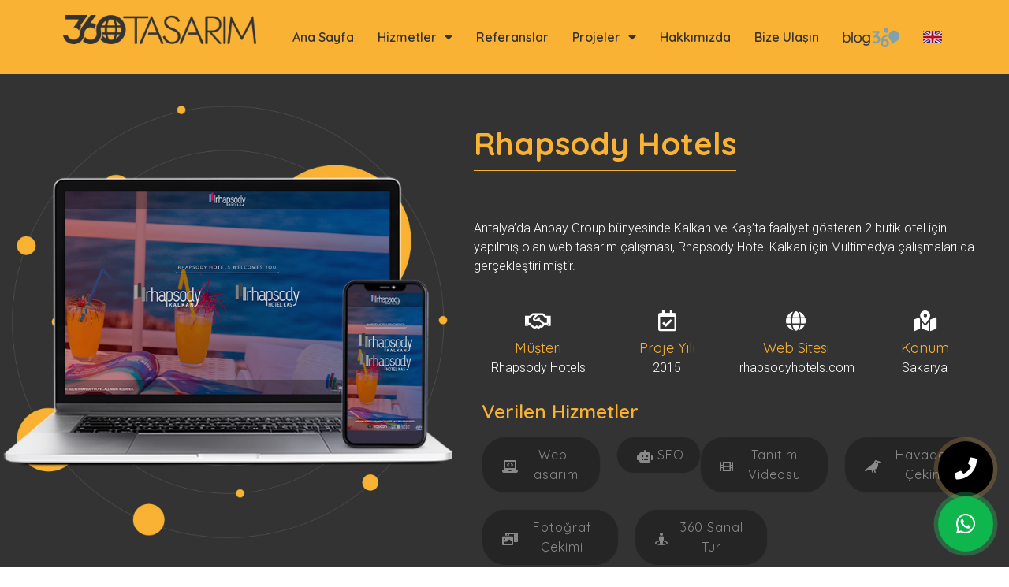

--- FILE ---
content_type: text/html; charset=UTF-8
request_url: https://360tasarim.com/portfoy/rhapsody-hotels/
body_size: 29695
content:
<!DOCTYPE html>
<html lang="tr" prefix="og: https://ogp.me/ns#">
<head>
	<meta charset="UTF-8">
	<meta name="viewport" content="width=device-width, initial-scale=1.0, viewport-fit=cover" />		<script>
var theplus_ajax_url = "https://360tasarim.com/panel/admin-ajax.php";
		var theplus_ajax_post_url = "https://360tasarim.com/panel/admin-post.php";
		var theplus_nonce = "814686bf0f";
</script>

<!-- Rank Math&#039;a Göre Arama Motoru Optimizasyonu - https://rankmath.com/ -->
<title>Rhapsody Hotels | 360 Tasarım | Dijital Reklam Ajansı - Web Tasarım</title>
<meta name="description" content="Antalya&#039;da Anpay Group bünyesinde Kalkan ve Kaş&#039;ta faaliyet gösteren 2 butik otel için yapılmış olan web tasarım çalışması, Rhapsody Hotel Kalkan için"/>
<meta name="robots" content="follow, index, max-snippet:-1, max-video-preview:-1, max-image-preview:large"/>
<link rel="canonical" href="https://360tasarim.com/portfoy/rhapsody-hotels/" />
<meta property="og:locale" content="tr_TR" />
<meta property="og:type" content="article" />
<meta property="og:title" content="Rhapsody Hotels | 360 Tasarım | Dijital Reklam Ajansı - Web Tasarım" />
<meta property="og:description" content="Antalya&#039;da Anpay Group bünyesinde Kalkan ve Kaş&#039;ta faaliyet gösteren 2 butik otel için yapılmış olan web tasarım çalışması, Rhapsody Hotel Kalkan için" />
<meta property="og:url" content="https://360tasarim.com/portfoy/rhapsody-hotels/" />
<meta property="og:site_name" content="360 Tasarım | Dijital Medya Ajansı - Web Tasarım" />
<meta property="og:updated_time" content="2025-12-22T16:51:56+03:00" />
<meta property="og:image" content="https://360tasarim.com/wp-content/uploads/2021/08/rhapsody-kalkan.webp" />
<meta property="og:image:secure_url" content="https://360tasarim.com/wp-content/uploads/2021/08/rhapsody-kalkan.webp" />
<meta property="og:image:width" content="500" />
<meta property="og:image:height" content="1030" />
<meta property="og:image:alt" content="Rhapsody Hotels" />
<meta property="og:image:type" content="image/webp" />
<meta name="twitter:card" content="summary_large_image" />
<meta name="twitter:title" content="Rhapsody Hotels | 360 Tasarım | Dijital Reklam Ajansı - Web Tasarım" />
<meta name="twitter:description" content="Antalya&#039;da Anpay Group bünyesinde Kalkan ve Kaş&#039;ta faaliyet gösteren 2 butik otel için yapılmış olan web tasarım çalışması, Rhapsody Hotel Kalkan için" />
<meta name="twitter:image" content="https://360tasarim.com/wp-content/uploads/2021/08/rhapsody-kalkan.webp" />
<script type="application/ld+json" class="rank-math-schema">{"@context":"https://schema.org","@graph":[{"@type":"BreadcrumbList","@id":"https://360tasarim.com/portfoy/rhapsody-hotels/#breadcrumb","itemListElement":[{"@type":"ListItem","position":"1","item":{"@id":"https://360tasarim.com","name":"Home"}},{"@type":"ListItem","position":"2","item":{"@id":"https://360tasarim.com/portfoy/","name":"Portfoy"}},{"@type":"ListItem","position":"3","item":{"@id":"https://360tasarim.com/portfoy/rhapsody-hotels/","name":"Rhapsody Hotels"}}]}]}</script>
<!-- /Rank Math WordPress SEO eklentisi -->

<link rel='dns-prefetch' href='//www.googletagmanager.com' />
<link rel="alternate" type="application/rss+xml" title="360 Tasarım | Dijital Reklam Ajansı - Web Tasarım &raquo; akışı" href="https://360tasarim.com/feed/" />
<link rel="alternate" type="application/rss+xml" title="360 Tasarım | Dijital Reklam Ajansı - Web Tasarım &raquo; yorum akışı" href="https://360tasarim.com/comments/feed/" />
<link rel="alternate" title="oEmbed (JSON)" type="application/json+oembed" href="https://360tasarim.com/wp-json/oembed/1.0/embed?url=https%3A%2F%2F360tasarim.com%2Fportfoy%2Frhapsody-hotels%2F" />
<link rel="alternate" title="oEmbed (XML)" type="text/xml+oembed" href="https://360tasarim.com/wp-json/oembed/1.0/embed?url=https%3A%2F%2F360tasarim.com%2Fportfoy%2Frhapsody-hotels%2F&#038;format=xml" />
<style id='wp-img-auto-sizes-contain-inline-css'>
img:is([sizes=auto i],[sizes^="auto," i]){contain-intrinsic-size:3000px 1500px}
/*# sourceURL=wp-img-auto-sizes-contain-inline-css */
</style>
<link data-minify="1" rel='stylesheet' id='formidable-css' href='https://360tasarim.com/wp-content/cache/min/1/wp-content/plugins/formidable/css/formidableforms.css?ver=1767969848' media='all' />
<style id='wp-emoji-styles-inline-css'>

	img.wp-smiley, img.emoji {
		display: inline !important;
		border: none !important;
		box-shadow: none !important;
		height: 1em !important;
		width: 1em !important;
		margin: 0 0.07em !important;
		vertical-align: -0.1em !important;
		background: none !important;
		padding: 0 !important;
	}
/*# sourceURL=wp-emoji-styles-inline-css */
</style>
<style id='classic-theme-styles-inline-css'>
/*! This file is auto-generated */
.wp-block-button__link{color:#fff;background-color:#32373c;border-radius:9999px;box-shadow:none;text-decoration:none;padding:calc(.667em + 2px) calc(1.333em + 2px);font-size:1.125em}.wp-block-file__button{background:#32373c;color:#fff;text-decoration:none}
/*# sourceURL=/wp-includes/css/classic-themes.min.css */
</style>
<style id='global-styles-inline-css'>
:root{--wp--preset--aspect-ratio--square: 1;--wp--preset--aspect-ratio--4-3: 4/3;--wp--preset--aspect-ratio--3-4: 3/4;--wp--preset--aspect-ratio--3-2: 3/2;--wp--preset--aspect-ratio--2-3: 2/3;--wp--preset--aspect-ratio--16-9: 16/9;--wp--preset--aspect-ratio--9-16: 9/16;--wp--preset--color--black: #000000;--wp--preset--color--cyan-bluish-gray: #abb8c3;--wp--preset--color--white: #ffffff;--wp--preset--color--pale-pink: #f78da7;--wp--preset--color--vivid-red: #cf2e2e;--wp--preset--color--luminous-vivid-orange: #ff6900;--wp--preset--color--luminous-vivid-amber: #fcb900;--wp--preset--color--light-green-cyan: #7bdcb5;--wp--preset--color--vivid-green-cyan: #00d084;--wp--preset--color--pale-cyan-blue: #8ed1fc;--wp--preset--color--vivid-cyan-blue: #0693e3;--wp--preset--color--vivid-purple: #9b51e0;--wp--preset--gradient--vivid-cyan-blue-to-vivid-purple: linear-gradient(135deg,rgb(6,147,227) 0%,rgb(155,81,224) 100%);--wp--preset--gradient--light-green-cyan-to-vivid-green-cyan: linear-gradient(135deg,rgb(122,220,180) 0%,rgb(0,208,130) 100%);--wp--preset--gradient--luminous-vivid-amber-to-luminous-vivid-orange: linear-gradient(135deg,rgb(252,185,0) 0%,rgb(255,105,0) 100%);--wp--preset--gradient--luminous-vivid-orange-to-vivid-red: linear-gradient(135deg,rgb(255,105,0) 0%,rgb(207,46,46) 100%);--wp--preset--gradient--very-light-gray-to-cyan-bluish-gray: linear-gradient(135deg,rgb(238,238,238) 0%,rgb(169,184,195) 100%);--wp--preset--gradient--cool-to-warm-spectrum: linear-gradient(135deg,rgb(74,234,220) 0%,rgb(151,120,209) 20%,rgb(207,42,186) 40%,rgb(238,44,130) 60%,rgb(251,105,98) 80%,rgb(254,248,76) 100%);--wp--preset--gradient--blush-light-purple: linear-gradient(135deg,rgb(255,206,236) 0%,rgb(152,150,240) 100%);--wp--preset--gradient--blush-bordeaux: linear-gradient(135deg,rgb(254,205,165) 0%,rgb(254,45,45) 50%,rgb(107,0,62) 100%);--wp--preset--gradient--luminous-dusk: linear-gradient(135deg,rgb(255,203,112) 0%,rgb(199,81,192) 50%,rgb(65,88,208) 100%);--wp--preset--gradient--pale-ocean: linear-gradient(135deg,rgb(255,245,203) 0%,rgb(182,227,212) 50%,rgb(51,167,181) 100%);--wp--preset--gradient--electric-grass: linear-gradient(135deg,rgb(202,248,128) 0%,rgb(113,206,126) 100%);--wp--preset--gradient--midnight: linear-gradient(135deg,rgb(2,3,129) 0%,rgb(40,116,252) 100%);--wp--preset--font-size--small: 13px;--wp--preset--font-size--medium: 20px;--wp--preset--font-size--large: 36px;--wp--preset--font-size--x-large: 42px;--wp--preset--spacing--20: 0.44rem;--wp--preset--spacing--30: 0.67rem;--wp--preset--spacing--40: 1rem;--wp--preset--spacing--50: 1.5rem;--wp--preset--spacing--60: 2.25rem;--wp--preset--spacing--70: 3.38rem;--wp--preset--spacing--80: 5.06rem;--wp--preset--shadow--natural: 6px 6px 9px rgba(0, 0, 0, 0.2);--wp--preset--shadow--deep: 12px 12px 50px rgba(0, 0, 0, 0.4);--wp--preset--shadow--sharp: 6px 6px 0px rgba(0, 0, 0, 0.2);--wp--preset--shadow--outlined: 6px 6px 0px -3px rgb(255, 255, 255), 6px 6px rgb(0, 0, 0);--wp--preset--shadow--crisp: 6px 6px 0px rgb(0, 0, 0);}:where(.is-layout-flex){gap: 0.5em;}:where(.is-layout-grid){gap: 0.5em;}body .is-layout-flex{display: flex;}.is-layout-flex{flex-wrap: wrap;align-items: center;}.is-layout-flex > :is(*, div){margin: 0;}body .is-layout-grid{display: grid;}.is-layout-grid > :is(*, div){margin: 0;}:where(.wp-block-columns.is-layout-flex){gap: 2em;}:where(.wp-block-columns.is-layout-grid){gap: 2em;}:where(.wp-block-post-template.is-layout-flex){gap: 1.25em;}:where(.wp-block-post-template.is-layout-grid){gap: 1.25em;}.has-black-color{color: var(--wp--preset--color--black) !important;}.has-cyan-bluish-gray-color{color: var(--wp--preset--color--cyan-bluish-gray) !important;}.has-white-color{color: var(--wp--preset--color--white) !important;}.has-pale-pink-color{color: var(--wp--preset--color--pale-pink) !important;}.has-vivid-red-color{color: var(--wp--preset--color--vivid-red) !important;}.has-luminous-vivid-orange-color{color: var(--wp--preset--color--luminous-vivid-orange) !important;}.has-luminous-vivid-amber-color{color: var(--wp--preset--color--luminous-vivid-amber) !important;}.has-light-green-cyan-color{color: var(--wp--preset--color--light-green-cyan) !important;}.has-vivid-green-cyan-color{color: var(--wp--preset--color--vivid-green-cyan) !important;}.has-pale-cyan-blue-color{color: var(--wp--preset--color--pale-cyan-blue) !important;}.has-vivid-cyan-blue-color{color: var(--wp--preset--color--vivid-cyan-blue) !important;}.has-vivid-purple-color{color: var(--wp--preset--color--vivid-purple) !important;}.has-black-background-color{background-color: var(--wp--preset--color--black) !important;}.has-cyan-bluish-gray-background-color{background-color: var(--wp--preset--color--cyan-bluish-gray) !important;}.has-white-background-color{background-color: var(--wp--preset--color--white) !important;}.has-pale-pink-background-color{background-color: var(--wp--preset--color--pale-pink) !important;}.has-vivid-red-background-color{background-color: var(--wp--preset--color--vivid-red) !important;}.has-luminous-vivid-orange-background-color{background-color: var(--wp--preset--color--luminous-vivid-orange) !important;}.has-luminous-vivid-amber-background-color{background-color: var(--wp--preset--color--luminous-vivid-amber) !important;}.has-light-green-cyan-background-color{background-color: var(--wp--preset--color--light-green-cyan) !important;}.has-vivid-green-cyan-background-color{background-color: var(--wp--preset--color--vivid-green-cyan) !important;}.has-pale-cyan-blue-background-color{background-color: var(--wp--preset--color--pale-cyan-blue) !important;}.has-vivid-cyan-blue-background-color{background-color: var(--wp--preset--color--vivid-cyan-blue) !important;}.has-vivid-purple-background-color{background-color: var(--wp--preset--color--vivid-purple) !important;}.has-black-border-color{border-color: var(--wp--preset--color--black) !important;}.has-cyan-bluish-gray-border-color{border-color: var(--wp--preset--color--cyan-bluish-gray) !important;}.has-white-border-color{border-color: var(--wp--preset--color--white) !important;}.has-pale-pink-border-color{border-color: var(--wp--preset--color--pale-pink) !important;}.has-vivid-red-border-color{border-color: var(--wp--preset--color--vivid-red) !important;}.has-luminous-vivid-orange-border-color{border-color: var(--wp--preset--color--luminous-vivid-orange) !important;}.has-luminous-vivid-amber-border-color{border-color: var(--wp--preset--color--luminous-vivid-amber) !important;}.has-light-green-cyan-border-color{border-color: var(--wp--preset--color--light-green-cyan) !important;}.has-vivid-green-cyan-border-color{border-color: var(--wp--preset--color--vivid-green-cyan) !important;}.has-pale-cyan-blue-border-color{border-color: var(--wp--preset--color--pale-cyan-blue) !important;}.has-vivid-cyan-blue-border-color{border-color: var(--wp--preset--color--vivid-cyan-blue) !important;}.has-vivid-purple-border-color{border-color: var(--wp--preset--color--vivid-purple) !important;}.has-vivid-cyan-blue-to-vivid-purple-gradient-background{background: var(--wp--preset--gradient--vivid-cyan-blue-to-vivid-purple) !important;}.has-light-green-cyan-to-vivid-green-cyan-gradient-background{background: var(--wp--preset--gradient--light-green-cyan-to-vivid-green-cyan) !important;}.has-luminous-vivid-amber-to-luminous-vivid-orange-gradient-background{background: var(--wp--preset--gradient--luminous-vivid-amber-to-luminous-vivid-orange) !important;}.has-luminous-vivid-orange-to-vivid-red-gradient-background{background: var(--wp--preset--gradient--luminous-vivid-orange-to-vivid-red) !important;}.has-very-light-gray-to-cyan-bluish-gray-gradient-background{background: var(--wp--preset--gradient--very-light-gray-to-cyan-bluish-gray) !important;}.has-cool-to-warm-spectrum-gradient-background{background: var(--wp--preset--gradient--cool-to-warm-spectrum) !important;}.has-blush-light-purple-gradient-background{background: var(--wp--preset--gradient--blush-light-purple) !important;}.has-blush-bordeaux-gradient-background{background: var(--wp--preset--gradient--blush-bordeaux) !important;}.has-luminous-dusk-gradient-background{background: var(--wp--preset--gradient--luminous-dusk) !important;}.has-pale-ocean-gradient-background{background: var(--wp--preset--gradient--pale-ocean) !important;}.has-electric-grass-gradient-background{background: var(--wp--preset--gradient--electric-grass) !important;}.has-midnight-gradient-background{background: var(--wp--preset--gradient--midnight) !important;}.has-small-font-size{font-size: var(--wp--preset--font-size--small) !important;}.has-medium-font-size{font-size: var(--wp--preset--font-size--medium) !important;}.has-large-font-size{font-size: var(--wp--preset--font-size--large) !important;}.has-x-large-font-size{font-size: var(--wp--preset--font-size--x-large) !important;}
:where(.wp-block-post-template.is-layout-flex){gap: 1.25em;}:where(.wp-block-post-template.is-layout-grid){gap: 1.25em;}
:where(.wp-block-term-template.is-layout-flex){gap: 1.25em;}:where(.wp-block-term-template.is-layout-grid){gap: 1.25em;}
:where(.wp-block-columns.is-layout-flex){gap: 2em;}:where(.wp-block-columns.is-layout-grid){gap: 2em;}
:root :where(.wp-block-pullquote){font-size: 1.5em;line-height: 1.6;}
/*# sourceURL=global-styles-inline-css */
</style>
<link rel='stylesheet' id='theplus-plus-extra-adv-plus-extra-adv-css' href='//360tasarim.com/wp-content/plugins/the-plus-addons-for-elementor-page-builder/assets/css/main/plus-extra-adv/plus-extra-adv.min.css?ver=1767989859' media='all' />
<link data-minify="1" rel='stylesheet' id='theplus-plus-alignmnet-plus-extra-adv-css' href='https://360tasarim.com/wp-content/cache/min/1/wp-content/plugins/the-plus-addons-for-elementor-page-builder/assets/css/main/plus-extra-adv/plus-alignmnet.css?ver=1767969848' media='all' />
<link data-minify="1" rel='stylesheet' id='theplus-tp-button-style-tp-button-css' href='https://360tasarim.com/wp-content/cache/min/1/wp-content/plugins/the-plus-addons-for-elementor-page-builder/assets/css/main/tp-button/tp-button-style.css?ver=1767969899' media='all' />
<link data-minify="1" rel='stylesheet' id='theplus-tp-button-style-4-tp-button-css' href='https://360tasarim.com/wp-content/cache/min/1/wp-content/plugins/the-plus-addons-for-elementor-page-builder/assets/css/main/tp-button/tp-button-style-4.css?ver=1767970010' media='all' />
<link data-minify="1" rel='stylesheet' id='theplus-plus-ht-style-heading-title-css' href='https://360tasarim.com/wp-content/cache/min/1/wp-content/plugins/the-plus-addons-for-elementor-page-builder/assets/css/main/heading-title/plus-ht-style.css?ver=1767969848' media='all' />
<link data-minify="1" rel='stylesheet' id='theplus-plus-ht-style-5-heading-title-css' href='https://360tasarim.com/wp-content/cache/min/1/wp-content/plugins/the-plus-addons-for-elementor-page-builder/assets/css/main/heading-title/plus-ht-style-5.css?ver=1767970010' media='all' />
<link data-minify="1" rel='stylesheet' id='ucyuzaltmistasarim-style-css' href='https://360tasarim.com/wp-content/cache/min/1/wp-content/themes/ucyuzaltmistasarim/style.css?ver=1767969848' media='all' />
<link rel='stylesheet' id='elementor-frontend-css' href='https://360tasarim.com/wp-content/plugins/elementor/assets/css/frontend.min.css?ver=3.33.4' media='all' />
<style id='elementor-frontend-inline-css'>
.elementor-kit-6{--e-global-color-primary:#F9B233;--e-global-color-secondary:#333333;--e-global-color-text:#333333;--e-global-color-accent:#1D8FFF;--e-global-typography-primary-font-family:"Quicksand";--e-global-typography-primary-font-weight:600;--e-global-typography-secondary-font-family:"Roboto Slab";--e-global-typography-secondary-font-weight:400;--e-global-typography-text-font-family:"Roboto";--e-global-typography-text-font-weight:400;--e-global-typography-accent-font-family:"Roboto";--e-global-typography-accent-font-weight:500;font-family:"Quicksand", Sans-serif;}.elementor-kit-6 button,.elementor-kit-6 input[type="button"],.elementor-kit-6 input[type="submit"],.elementor-kit-6 .elementor-button{background-color:#F9B233;color:#333333;}.elementor-kit-6 e-page-transition{background-color:#FFBC7D;}.elementor-kit-6 a{color:var( --e-global-color-secondary );}.elementor-kit-6 a:hover{color:var( --e-global-color-primary );}.elementor-section.elementor-section-boxed > .elementor-container{max-width:1140px;}.e-con{--container-max-width:1140px;}.elementor-widget:not(:last-child){margin-block-end:20px;}.elementor-element{--widgets-spacing:20px 20px;--widgets-spacing-row:20px;--widgets-spacing-column:20px;}{}h1.entry-title{display:var(--page-title-display);}@media(max-width:1024px){.elementor-section.elementor-section-boxed > .elementor-container{max-width:1024px;}.e-con{--container-max-width:1024px;}}@media(max-width:767px){.elementor-section.elementor-section-boxed > .elementor-container{max-width:767px;}.e-con{--container-max-width:767px;}}
.elementor-4293 .elementor-element.elementor-element-92c70c6 > .elementor-container > .elementor-column > .elementor-widget-wrap{align-content:flex-start;align-items:flex-start;}.elementor-4293 .elementor-element.elementor-element-92c70c6:not(.elementor-motion-effects-element-type-background), .elementor-4293 .elementor-element.elementor-element-92c70c6 > .elementor-motion-effects-container > .elementor-motion-effects-layer{background-color:var( --e-global-color-secondary );}.elementor-4293 .elementor-element.elementor-element-92c70c6{transition:background 0.3s, border 0.3s, border-radius 0.3s, box-shadow 0.3s;margin-top:0px;margin-bottom:0px;}.elementor-4293 .elementor-element.elementor-element-92c70c6 > .elementor-background-overlay{transition:background 0.3s, border-radius 0.3s, opacity 0.3s;}.elementor-4293 .elementor-element.elementor-element-92c70c6 > .elementor-shape-bottom svg{width:calc(230% + 1.3px);height:225px;}.elementor-bc-flex-widget .elementor-4293 .elementor-element.elementor-element-4c56a2f.elementor-column .elementor-widget-wrap{align-items:flex-start;}.elementor-4293 .elementor-element.elementor-element-4c56a2f.elementor-column.elementor-element[data-element_type="column"] > .elementor-widget-wrap.elementor-element-populated{align-content:flex-start;align-items:flex-start;}.elementor-4293 .elementor-element.elementor-element-4c56a2f.elementor-column > .elementor-widget-wrap{justify-content:flex-start;}.elementor-4293 .elementor-element.elementor-element-4c56a2f > .elementor-widget-wrap > .elementor-widget:not(.elementor-widget__width-auto):not(.elementor-widget__width-initial):not(:last-child):not(.elementor-absolute){margin-bottom:0px;}.elementor-4293 .elementor-element.elementor-element-4c56a2f > .elementor-element-populated{margin:0px 0px 0px 0px;--e-column-margin-right:0px;--e-column-margin-left:0px;padding:0px 0px 0px 0px;}.elementor-widget-image .widget-image-caption{color:var( --e-global-color-text );font-family:var( --e-global-typography-text-font-family ), Sans-serif;font-weight:var( --e-global-typography-text-font-weight );}.elementor-4293 .elementor-element.elementor-element-4a94ff4 > .elementor-widget-container{margin:4% 0% 4% 0%;}.elementor-bc-flex-widget .elementor-4293 .elementor-element.elementor-element-1763dc1.elementor-column .elementor-widget-wrap{align-items:center;}.elementor-4293 .elementor-element.elementor-element-1763dc1.elementor-column.elementor-element[data-element_type="column"] > .elementor-widget-wrap.elementor-element-populated{align-content:center;align-items:center;}.elementor-4293 .elementor-element.elementor-element-1763dc1 > .elementor-element-populated{margin:28px 0px 0px 0px;--e-column-margin-right:0px;--e-column-margin-left:0px;padding:25px 25px 25px 25px;}.elementor-4293 .elementor-element.elementor-element-09f5afc .heading.style-5 .heading-title:before,.elementor-4293 .elementor-element.elementor-element-09f5afc .heading.style-5 .heading-title:after{background:var( --e-global-color-primary );}.elementor-4293 .elementor-element.elementor-element-09f5afc .heading.style-5 .heading-title:before{height:1px;}.elementor-4293 .elementor-element.elementor-element-09f5afc .heading.style-5 .heading-title:after{height:0px;}.elementor-4293 .elementor-element.elementor-element-09f5afc .heading .heading-title{font-size:40px;color:#F9B233;}.elementor-widget-text-editor{font-family:var( --e-global-typography-text-font-family ), Sans-serif;font-weight:var( --e-global-typography-text-font-weight );color:var( --e-global-color-text );}.elementor-widget-text-editor.elementor-drop-cap-view-stacked .elementor-drop-cap{background-color:var( --e-global-color-primary );}.elementor-widget-text-editor.elementor-drop-cap-view-framed .elementor-drop-cap, .elementor-widget-text-editor.elementor-drop-cap-view-default .elementor-drop-cap{color:var( --e-global-color-primary );border-color:var( --e-global-color-primary );}.elementor-4293 .elementor-element.elementor-element-e1c6c1c{font-family:"Roboto", Sans-serif;font-weight:300;color:#FFFFFF;}.elementor-4293 .elementor-element.elementor-element-7119601{margin-top:-10px;margin-bottom:20px;}.elementor-widget-icon-box.elementor-view-stacked .elementor-icon{background-color:var( --e-global-color-primary );}.elementor-widget-icon-box.elementor-view-framed .elementor-icon, .elementor-widget-icon-box.elementor-view-default .elementor-icon{fill:var( --e-global-color-primary );color:var( --e-global-color-primary );border-color:var( --e-global-color-primary );}.elementor-widget-icon-box .elementor-icon-box-title, .elementor-widget-icon-box .elementor-icon-box-title a{font-family:var( --e-global-typography-primary-font-family ), Sans-serif;font-weight:var( --e-global-typography-primary-font-weight );}.elementor-widget-icon-box .elementor-icon-box-title{color:var( --e-global-color-primary );}.elementor-widget-icon-box:has(:hover) .elementor-icon-box-title,
					 .elementor-widget-icon-box:has(:focus) .elementor-icon-box-title{color:var( --e-global-color-primary );}.elementor-widget-icon-box .elementor-icon-box-description{font-family:var( --e-global-typography-text-font-family ), Sans-serif;font-weight:var( --e-global-typography-text-font-weight );color:var( --e-global-color-text );}.elementor-4293 .elementor-element.elementor-element-672941e .elementor-icon-box-wrapper{text-align:center;}.elementor-4293 .elementor-element.elementor-element-672941e{--icon-box-icon-margin:0px;}.elementor-4293 .elementor-element.elementor-element-672941e.elementor-view-stacked .elementor-icon{background-color:#FFFFFF;}.elementor-4293 .elementor-element.elementor-element-672941e.elementor-view-framed .elementor-icon, .elementor-4293 .elementor-element.elementor-element-672941e.elementor-view-default .elementor-icon{fill:#FFFFFF;color:#FFFFFF;border-color:#FFFFFF;}.elementor-4293 .elementor-element.elementor-element-672941e .elementor-icon{font-size:26px;}.elementor-4293 .elementor-element.elementor-element-672941e .elementor-icon-box-title, .elementor-4293 .elementor-element.elementor-element-672941e .elementor-icon-box-title a{font-size:18px;font-weight:400;line-height:8px;}.elementor-4293 .elementor-element.elementor-element-672941e .elementor-icon-box-description{font-size:16px;font-weight:300;line-height:6px;letter-spacing:0px;color:#FFFFFF;}.elementor-4293 .elementor-element.elementor-element-1772fcf .elementor-icon-box-wrapper{text-align:center;}.elementor-4293 .elementor-element.elementor-element-1772fcf{--icon-box-icon-margin:0px;}.elementor-4293 .elementor-element.elementor-element-1772fcf.elementor-view-stacked .elementor-icon{background-color:#FFFFFF;}.elementor-4293 .elementor-element.elementor-element-1772fcf.elementor-view-framed .elementor-icon, .elementor-4293 .elementor-element.elementor-element-1772fcf.elementor-view-default .elementor-icon{fill:#FFFFFF;color:#FFFFFF;border-color:#FFFFFF;}.elementor-4293 .elementor-element.elementor-element-1772fcf .elementor-icon{font-size:26px;}.elementor-4293 .elementor-element.elementor-element-1772fcf .elementor-icon-box-title, .elementor-4293 .elementor-element.elementor-element-1772fcf .elementor-icon-box-title a{font-size:18px;font-weight:400;line-height:8px;}.elementor-4293 .elementor-element.elementor-element-1772fcf .elementor-icon-box-description{font-size:16px;font-weight:300;line-height:6px;letter-spacing:0px;color:#FFFFFF;}.elementor-4293 .elementor-element.elementor-element-f6232d7 .elementor-icon-box-wrapper{text-align:center;}.elementor-4293 .elementor-element.elementor-element-f6232d7{--icon-box-icon-margin:0px;}.elementor-4293 .elementor-element.elementor-element-f6232d7.elementor-view-stacked .elementor-icon{background-color:#FFFFFF;}.elementor-4293 .elementor-element.elementor-element-f6232d7.elementor-view-framed .elementor-icon, .elementor-4293 .elementor-element.elementor-element-f6232d7.elementor-view-default .elementor-icon{fill:#FFFFFF;color:#FFFFFF;border-color:#FFFFFF;}.elementor-4293 .elementor-element.elementor-element-f6232d7 .elementor-icon{font-size:26px;}.elementor-4293 .elementor-element.elementor-element-f6232d7 .elementor-icon-box-title, .elementor-4293 .elementor-element.elementor-element-f6232d7 .elementor-icon-box-title a{font-size:18px;font-weight:400;line-height:8px;}.elementor-4293 .elementor-element.elementor-element-f6232d7 .elementor-icon-box-description{font-size:16px;font-weight:300;line-height:6px;letter-spacing:0px;color:#FFFFFF;}.elementor-4293 .elementor-element.elementor-element-eadd25b .elementor-icon-box-wrapper{text-align:center;}.elementor-4293 .elementor-element.elementor-element-eadd25b{--icon-box-icon-margin:0px;}.elementor-4293 .elementor-element.elementor-element-eadd25b.elementor-view-stacked .elementor-icon{background-color:#FFFFFF;}.elementor-4293 .elementor-element.elementor-element-eadd25b.elementor-view-framed .elementor-icon, .elementor-4293 .elementor-element.elementor-element-eadd25b.elementor-view-default .elementor-icon{fill:#FFFFFF;color:#FFFFFF;border-color:#FFFFFF;}.elementor-4293 .elementor-element.elementor-element-eadd25b .elementor-icon{font-size:26px;}.elementor-4293 .elementor-element.elementor-element-eadd25b .elementor-icon-box-title, .elementor-4293 .elementor-element.elementor-element-eadd25b .elementor-icon-box-title a{font-size:18px;font-weight:400;line-height:8px;}.elementor-4293 .elementor-element.elementor-element-eadd25b .elementor-icon-box-description{font-size:16px;font-weight:300;line-height:6px;letter-spacing:0px;color:#FFFFFF;}.elementor-widget-heading .elementor-heading-title{font-family:var( --e-global-typography-primary-font-family ), Sans-serif;font-weight:var( --e-global-typography-primary-font-weight );color:var( --e-global-color-primary );}.elementor-4293 .elementor-element.elementor-element-dc39438 .pt_plus_button.button-style-2 .button-link-wrap:hover i,
								.elementor-4293 .elementor-element.elementor-element-dc39438 .pt_plus_button.button-style-3 .button-link-wrap:hover:before,
								.elementor-4293 .elementor-element.elementor-element-dc39438 .pt_plus_button.button-style-4 .button-link-wrap::after,
								.elementor-4293 .elementor-element.elementor-element-dc39438 .pt_plus_button.button-style-5 .button-link-wrap:hover,.elementor-4293 .elementor-element.elementor-element-dc39438 .pt_plus_button.button-style-5 .button-link-wrap:before,.elementor-4293 .elementor-element.elementor-element-dc39438 .pt_plus_button.button-style-5 .button-link-wrap:after,
								.elementor-4293 .elementor-element.elementor-element-dc39438 .pt_plus_button.button-style-8 .button-link-wrap:hover,
								.elementor-4293 .elementor-element.elementor-element-dc39438 .pt_plus_button.button-style-10 .button-link-wrap:hover,
								.elementor-4293 .elementor-element.elementor-element-dc39438 .pt_plus_button.button-style-11 .button-link-wrap::before,
								.elementor-4293 .elementor-element.elementor-element-dc39438 .pt_plus_button.button-style-12 .button-link-wrap::before,
								.elementor-4293 .elementor-element.elementor-element-dc39438 .pt_plus_button.button-style-13 .button-link-wrap::before,.elementor-4293 .elementor-element.elementor-element-dc39438 .pt_plus_button.button-style-13 .button-link-wrap::after,
								.elementor-4293 .elementor-element.elementor-element-dc39438 .pt_plus_button.button-style-14 .button-link-wrap:hover,
								.elementor-4293 .elementor-element.elementor-element-dc39438 .pt_plus_button.button-style-15 .button-link-wrap:hover::after,
								.elementor-4293 .elementor-element.elementor-element-dc39438 .pt_plus_button.button-style-16 .button-link-wrap::before,
								.elementor-4293 .elementor-element.elementor-element-dc39438 .pt_plus_button.button-style-17 .button-link-wrap::before,
								.elementor-4293 .elementor-element.elementor-element-dc39438 .pt_plus_button.button-style-18 .button-link-wrap:hover::after,
								.elementor-4293 .elementor-element.elementor-element-dc39438 .pt_plus_button.button-style-19 .button-link-wrap:after,
								.elementor-4293 .elementor-element.elementor-element-dc39438 .pt_plus_button.button-style-20 .button-link-wrap:after,
								.elementor-4293 .elementor-element.elementor-element-dc39438 .pt_plus_button.button-style-21 .button-link-wrap:after,
								.elementor-4293 .elementor-element.elementor-element-dc39438 .pt_plus_button.button-style-22 .button-link-wrap:hover,
								.elementor-4293 .elementor-element.elementor-element-dc39438 .pt_plus_button.button-style-24 .button-link-wrap:hover{background-color:var( --e-global-color-primary );}.elementor-4293 .elementor-element.elementor-element-dc39438 .pt_plus_button:not(.button-style-11):not(.button-style-17) .button-link-wrap,.elementor-4293 .elementor-element.elementor-element-dc39438 .pt_plus_button.button-style-11 .button-link-wrap > span,.elementor-4293 .elementor-element.elementor-element-dc39438 .pt_plus_button.button-style-11 .button-link-wrap::before,.elementor-4293 .elementor-element.elementor-element-dc39438 .pt_plus_button.button-style-17 .button-link-wrap > span{padding:10px 20px 10px 20px;}.elementor-4293 .elementor-element.elementor-element-dc39438 .pt_plus_button.button-style-4 .button-link-wrap,.elementor-4293 .elementor-element.elementor-element-dc39438 .pt_plus_button.button-style-5 .button-link-wrap,.elementor-4293 .elementor-element.elementor-element-dc39438 .pt_plus_button.button-style-8 .button-link-wrap,.elementor-4293 .elementor-element.elementor-element-dc39438 .pt_plus_button.button-style-10 .button-link-wrap,.elementor-4293 .elementor-element.elementor-element-dc39438 .pt_plus_button.button-style-11 .button-link-wrap,.elementor-4293 .elementor-element.elementor-element-dc39438 .pt_plus_button.button-style-12 .button-link-wrap,.elementor-4293 .elementor-element.elementor-element-dc39438 .pt_plus_button.button-style-13 .button-link-wrap,.elementor-4293 .elementor-element.elementor-element-dc39438 .pt_plus_button.button-style-14 .button-link-wrap,.elementor-4293 .elementor-element.elementor-element-dc39438 .pt_plus_button.button-style-16 .button-link-wrap,.elementor-4293 .elementor-element.elementor-element-dc39438 .pt_plus_button.button-style-17 .button-link-wrap,.elementor-4293 .elementor-element.elementor-element-dc39438 .pt_plus_button.button-style-19 .button-link-wrap,.elementor-4293 .elementor-element.elementor-element-dc39438 .pt_plus_button.button-style-20 .button-link-wrap,.elementor-4293 .elementor-element.elementor-element-dc39438 .pt_plus_button.button-style-21 .button-link-wrap,.elementor-4293 .elementor-element.elementor-element-dc39438 .pt_plus_button.button-style-22 .button-link-wrap,.elementor-4293 .elementor-element.elementor-element-dc39438 .pt_plus_button.button-style-24 .button-link-wrap{border-style:solid;border-color:#313131;}.elementor-4293 .elementor-element.elementor-element-dc39438 .pt_plus_button.button-style-4 .button-link-wrap,.elementor-4293 .elementor-element.elementor-element-dc39438 .pt_plus_button.button-style-5 .button-link-wrap,.elementor-4293 .elementor-element.elementor-element-dc39438 .pt_plus_button.button-style-8 .button-link-wrap,.elementor-4293 .elementor-element.elementor-element-dc39438 .pt_plus_button.button-style-10 .button-link-wrap,.elementor-4293 .elementor-element.elementor-element-dc39438 .pt_plus_button.button-style-11 .button-link-wrap,.elementor-4293 .elementor-element.elementor-element-dc39438 .pt_plus_button.button-style-12 .button-link-wrap,.elementor-4293 .elementor-element.elementor-element-dc39438 .pt_plus_button.button-style-13 .button-link-wrap,.elementor-4293 .elementor-element.elementor-element-dc39438 .pt_plus_button.button-style-14 .button-link-wrap,.elementor-4293 .elementor-element.elementor-element-dc39438 .pt_plus_button.button-style-16 .button-link-wrap,.elementor-4293 .elementor-element.elementor-element-dc39438 .pt_plus_button.button-style-16 .button-link-wrap::before,.elementor-4293 .elementor-element.elementor-element-dc39438 .pt_plus_button.button-style-17 .button-link-wrap,.elementor-4293 .elementor-element.elementor-element-dc39438 .pt_plus_button.button-style-19 .button-link-wrap,.elementor-4293 .elementor-element.elementor-element-dc39438 .pt_plus_button.button-style-20 .button-link-wrap,.elementor-4293 .elementor-element.elementor-element-dc39438 .pt_plus_button.button-style-21 .button-link-wrap,.elementor-4293 .elementor-element.elementor-element-dc39438 .pt_plus_button.button-style-22 .button-link-wrap,.elementor-4293 .elementor-element.elementor-element-dc39438 .pt_plus_button.button-style-24 .button-link-wrap{border-width:1px 1px 1px 1px;}.elementor-4293 .elementor-element.elementor-element-dc39438 .pt_plus_button.button-style-18 .button-link-wrap{background:#313131;}.elementor-4293 .elementor-element.elementor-element-dc39438 .pt_plus_button.button-style-4 .button-link-wrap:hover,
					.elementor-4293 .elementor-element.elementor-element-dc39438 .pt_plus_button.button-style-5 .button-link-wrap:hover,
					.elementor-4293 .elementor-element.elementor-element-dc39438 .pt_plus_button.button-style-8 .button-link-wrap:hover,
					.elementor-4293 .elementor-element.elementor-element-dc39438 .pt_plus_button.button-style-10 .button-link-wrap:hover,
					.elementor-4293 .elementor-element.elementor-element-dc39438 .pt_plus_button.button-style-11 .button-link-wrap:hover,
					.elementor-4293 .elementor-element.elementor-element-dc39438 .pt_plus_button.button-style-12 .button-link-wrap:hover,
					.elementor-4293 .elementor-element.elementor-element-dc39438 .pt_plus_button.button-style-13 .button-link-wrap:hover,
					.elementor-4293 .elementor-element.elementor-element-dc39438 .pt_plus_button.button-style-14 .button-link-wrap:hover,
					.elementor-4293 .elementor-element.elementor-element-dc39438 .pt_plus_button.button-style-16 .button-link-wrap:hover,
					.elementor-4293 .elementor-element.elementor-element-dc39438 .pt_plus_button.button-style-17 .button-link-wrap:hover,
					.elementor-4293 .elementor-element.elementor-element-dc39438 .pt_plus_button.button-style-19 .button-link-wrap:hover,
					.elementor-4293 .elementor-element.elementor-element-dc39438 .pt_plus_button.button-style-20 .button-link-wrap:hover,
					.elementor-4293 .elementor-element.elementor-element-dc39438 .pt_plus_button.button-style-21 .button-link-wrap:hover,
					.elementor-4293 .elementor-element.elementor-element-dc39438 .pt_plus_button.button-style-22 .button-link-wrap:hover,
					.elementor-4293 .elementor-element.elementor-element-dc39438 .pt_plus_button.button-style-24 .button-link-wrap:hover{border-style:solid;}.elementor-4293 .elementor-element.elementor-element-dc39438 .pt_plus_button.button-style-4 .button-link-wrap:hover,
					.elementor-4293 .elementor-element.elementor-element-dc39438 .pt_plus_button.button-style-5 .button-link-wrap:hover,
					.elementor-4293 .elementor-element.elementor-element-dc39438 .pt_plus_button.button-style-8 .button-link-wrap:hover,
					.elementor-4293 .elementor-element.elementor-element-dc39438 .pt_plus_button.button-style-10 .button-link-wrap:hover,
					.elementor-4293 .elementor-element.elementor-element-dc39438 .pt_plus_button.button-style-11 .button-link-wrap:hover,
					.elementor-4293 .elementor-element.elementor-element-dc39438 .pt_plus_button.button-style-12 .button-link-wrap:hover,
					.elementor-4293 .elementor-element.elementor-element-dc39438 .pt_plus_button.button-style-13 .button-link-wrap:hover,
					.elementor-4293 .elementor-element.elementor-element-dc39438 .pt_plus_button.button-style-14 .button-link-wrap:hover,
					.elementor-4293 .elementor-element.elementor-element-dc39438 .pt_plus_button.button-style-16 .button-link-wrap:hover,
					.elementor-4293 .elementor-element.elementor-element-dc39438 .pt_plus_button.button-style-16 .button-link-wrap::before,
					.elementor-4293 .elementor-element.elementor-element-dc39438 .pt_plus_button.button-style-17 .button-link-wrap:hover,
					.elementor-4293 .elementor-element.elementor-element-dc39438 .pt_plus_button.button-style-19 .button-link-wrap:hover,
					.elementor-4293 .elementor-element.elementor-element-dc39438 .pt_plus_button.button-style-20 .button-link-wrap:hover,
					.elementor-4293 .elementor-element.elementor-element-dc39438 .pt_plus_button.button-style-21 .button-link-wrap:hover,
					.elementor-4293 .elementor-element.elementor-element-dc39438 .pt_plus_button.button-style-22 .button-link-wrap:hover,
					.elementor-4293 .elementor-element.elementor-element-dc39438 .pt_plus_button.button-style-24 .button-link-wrap:hover{border-width:1px 1px 1px 1px;}.elementor-4293 .elementor-element.elementor-element-dc39438 .pt_plus_button.button-style-4 .button-link-wrap:hover,.elementor-4293 .elementor-element.elementor-element-dc39438 .pt_plus_button.button-style-5 .button-link-wrap:hover,.elementor-4293 .elementor-element.elementor-element-dc39438 .pt_plus_button.button-style-8 .button-link-wrap:hover,.elementor-4293 .elementor-element.elementor-element-dc39438 .pt_plus_button.button-style-10 .button-link-wrap:hover,.elementor-4293 .elementor-element.elementor-element-dc39438 .pt_plus_button.button-style-11 .button-link-wrap:hover,.elementor-4293 .elementor-element.elementor-element-dc39438 .pt_plus_button.button-style-12 .button-link-wrap:hover,.elementor-4293 .elementor-element.elementor-element-dc39438 .pt_plus_button.button-style-13 .button-link-wrap:hover,.elementor-4293 .elementor-element.elementor-element-dc39438 .pt_plus_button.button-style-14 .button-link-wrap:hover,.elementor-4293 .elementor-element.elementor-element-dc39438 .pt_plus_button.button-style-16 .button-link-wrap::before,.elementor-4293 .elementor-element.elementor-element-dc39438 .pt_plus_button.button-style-17 .button-link-wrap:hover,.elementor-4293 .elementor-element.elementor-element-dc39438 .pt_plus_button.button-style-19 .button-link-wrap:hover,.elementor-4293 .elementor-element.elementor-element-dc39438 .pt_plus_button.button-style-20 .button-link-wrap:hover,.elementor-4293 .elementor-element.elementor-element-dc39438 .pt_plus_button.button-style-21 .button-link-wrap:hover,.elementor-4293 .elementor-element.elementor-element-dc39438 .pt_plus_button.button-style-22 .button-link-wrap:hover,.elementor-4293 .elementor-element.elementor-element-dc39438 .pt_plus_button.button-style-24 .button-link-wrap:hover{border-color:#313131;}.elementor-4293 .elementor-element.elementor-element-dc39438 .pt_plus_button.button-style-18 .button-link-wrap::before{background:#313131;}.elementor-4293 .elementor-element.elementor-element-52a984d .pt_plus_button.button-style-2 .button-link-wrap:hover i,
								.elementor-4293 .elementor-element.elementor-element-52a984d .pt_plus_button.button-style-3 .button-link-wrap:hover:before,
								.elementor-4293 .elementor-element.elementor-element-52a984d .pt_plus_button.button-style-4 .button-link-wrap::after,
								.elementor-4293 .elementor-element.elementor-element-52a984d .pt_plus_button.button-style-5 .button-link-wrap:hover,.elementor-4293 .elementor-element.elementor-element-52a984d .pt_plus_button.button-style-5 .button-link-wrap:before,.elementor-4293 .elementor-element.elementor-element-52a984d .pt_plus_button.button-style-5 .button-link-wrap:after,
								.elementor-4293 .elementor-element.elementor-element-52a984d .pt_plus_button.button-style-8 .button-link-wrap:hover,
								.elementor-4293 .elementor-element.elementor-element-52a984d .pt_plus_button.button-style-10 .button-link-wrap:hover,
								.elementor-4293 .elementor-element.elementor-element-52a984d .pt_plus_button.button-style-11 .button-link-wrap::before,
								.elementor-4293 .elementor-element.elementor-element-52a984d .pt_plus_button.button-style-12 .button-link-wrap::before,
								.elementor-4293 .elementor-element.elementor-element-52a984d .pt_plus_button.button-style-13 .button-link-wrap::before,.elementor-4293 .elementor-element.elementor-element-52a984d .pt_plus_button.button-style-13 .button-link-wrap::after,
								.elementor-4293 .elementor-element.elementor-element-52a984d .pt_plus_button.button-style-14 .button-link-wrap:hover,
								.elementor-4293 .elementor-element.elementor-element-52a984d .pt_plus_button.button-style-15 .button-link-wrap:hover::after,
								.elementor-4293 .elementor-element.elementor-element-52a984d .pt_plus_button.button-style-16 .button-link-wrap::before,
								.elementor-4293 .elementor-element.elementor-element-52a984d .pt_plus_button.button-style-17 .button-link-wrap::before,
								.elementor-4293 .elementor-element.elementor-element-52a984d .pt_plus_button.button-style-18 .button-link-wrap:hover::after,
								.elementor-4293 .elementor-element.elementor-element-52a984d .pt_plus_button.button-style-19 .button-link-wrap:after,
								.elementor-4293 .elementor-element.elementor-element-52a984d .pt_plus_button.button-style-20 .button-link-wrap:after,
								.elementor-4293 .elementor-element.elementor-element-52a984d .pt_plus_button.button-style-21 .button-link-wrap:after,
								.elementor-4293 .elementor-element.elementor-element-52a984d .pt_plus_button.button-style-22 .button-link-wrap:hover,
								.elementor-4293 .elementor-element.elementor-element-52a984d .pt_plus_button.button-style-24 .button-link-wrap:hover{background-color:var( --e-global-color-primary );}.elementor-4293 .elementor-element.elementor-element-52a984d .pt_plus_button:not(.button-style-11):not(.button-style-17) .button-link-wrap,.elementor-4293 .elementor-element.elementor-element-52a984d .pt_plus_button.button-style-11 .button-link-wrap > span,.elementor-4293 .elementor-element.elementor-element-52a984d .pt_plus_button.button-style-11 .button-link-wrap::before,.elementor-4293 .elementor-element.elementor-element-52a984d .pt_plus_button.button-style-17 .button-link-wrap > span{padding:10px 20px 10px 20px;}.elementor-4293 .elementor-element.elementor-element-52a984d .pt_plus_button.button-style-4 .button-link-wrap,.elementor-4293 .elementor-element.elementor-element-52a984d .pt_plus_button.button-style-5 .button-link-wrap,.elementor-4293 .elementor-element.elementor-element-52a984d .pt_plus_button.button-style-8 .button-link-wrap,.elementor-4293 .elementor-element.elementor-element-52a984d .pt_plus_button.button-style-10 .button-link-wrap,.elementor-4293 .elementor-element.elementor-element-52a984d .pt_plus_button.button-style-11 .button-link-wrap,.elementor-4293 .elementor-element.elementor-element-52a984d .pt_plus_button.button-style-12 .button-link-wrap,.elementor-4293 .elementor-element.elementor-element-52a984d .pt_plus_button.button-style-13 .button-link-wrap,.elementor-4293 .elementor-element.elementor-element-52a984d .pt_plus_button.button-style-14 .button-link-wrap,.elementor-4293 .elementor-element.elementor-element-52a984d .pt_plus_button.button-style-16 .button-link-wrap,.elementor-4293 .elementor-element.elementor-element-52a984d .pt_plus_button.button-style-17 .button-link-wrap,.elementor-4293 .elementor-element.elementor-element-52a984d .pt_plus_button.button-style-19 .button-link-wrap,.elementor-4293 .elementor-element.elementor-element-52a984d .pt_plus_button.button-style-20 .button-link-wrap,.elementor-4293 .elementor-element.elementor-element-52a984d .pt_plus_button.button-style-21 .button-link-wrap,.elementor-4293 .elementor-element.elementor-element-52a984d .pt_plus_button.button-style-22 .button-link-wrap,.elementor-4293 .elementor-element.elementor-element-52a984d .pt_plus_button.button-style-24 .button-link-wrap{border-style:solid;border-color:#313131;}.elementor-4293 .elementor-element.elementor-element-52a984d .pt_plus_button.button-style-4 .button-link-wrap,.elementor-4293 .elementor-element.elementor-element-52a984d .pt_plus_button.button-style-5 .button-link-wrap,.elementor-4293 .elementor-element.elementor-element-52a984d .pt_plus_button.button-style-8 .button-link-wrap,.elementor-4293 .elementor-element.elementor-element-52a984d .pt_plus_button.button-style-10 .button-link-wrap,.elementor-4293 .elementor-element.elementor-element-52a984d .pt_plus_button.button-style-11 .button-link-wrap,.elementor-4293 .elementor-element.elementor-element-52a984d .pt_plus_button.button-style-12 .button-link-wrap,.elementor-4293 .elementor-element.elementor-element-52a984d .pt_plus_button.button-style-13 .button-link-wrap,.elementor-4293 .elementor-element.elementor-element-52a984d .pt_plus_button.button-style-14 .button-link-wrap,.elementor-4293 .elementor-element.elementor-element-52a984d .pt_plus_button.button-style-16 .button-link-wrap,.elementor-4293 .elementor-element.elementor-element-52a984d .pt_plus_button.button-style-16 .button-link-wrap::before,.elementor-4293 .elementor-element.elementor-element-52a984d .pt_plus_button.button-style-17 .button-link-wrap,.elementor-4293 .elementor-element.elementor-element-52a984d .pt_plus_button.button-style-19 .button-link-wrap,.elementor-4293 .elementor-element.elementor-element-52a984d .pt_plus_button.button-style-20 .button-link-wrap,.elementor-4293 .elementor-element.elementor-element-52a984d .pt_plus_button.button-style-21 .button-link-wrap,.elementor-4293 .elementor-element.elementor-element-52a984d .pt_plus_button.button-style-22 .button-link-wrap,.elementor-4293 .elementor-element.elementor-element-52a984d .pt_plus_button.button-style-24 .button-link-wrap{border-width:1px 1px 1px 1px;}.elementor-4293 .elementor-element.elementor-element-52a984d .pt_plus_button.button-style-18 .button-link-wrap{background:#313131;}.elementor-4293 .elementor-element.elementor-element-52a984d .pt_plus_button.button-style-4 .button-link-wrap:hover,
					.elementor-4293 .elementor-element.elementor-element-52a984d .pt_plus_button.button-style-5 .button-link-wrap:hover,
					.elementor-4293 .elementor-element.elementor-element-52a984d .pt_plus_button.button-style-8 .button-link-wrap:hover,
					.elementor-4293 .elementor-element.elementor-element-52a984d .pt_plus_button.button-style-10 .button-link-wrap:hover,
					.elementor-4293 .elementor-element.elementor-element-52a984d .pt_plus_button.button-style-11 .button-link-wrap:hover,
					.elementor-4293 .elementor-element.elementor-element-52a984d .pt_plus_button.button-style-12 .button-link-wrap:hover,
					.elementor-4293 .elementor-element.elementor-element-52a984d .pt_plus_button.button-style-13 .button-link-wrap:hover,
					.elementor-4293 .elementor-element.elementor-element-52a984d .pt_plus_button.button-style-14 .button-link-wrap:hover,
					.elementor-4293 .elementor-element.elementor-element-52a984d .pt_plus_button.button-style-16 .button-link-wrap:hover,
					.elementor-4293 .elementor-element.elementor-element-52a984d .pt_plus_button.button-style-17 .button-link-wrap:hover,
					.elementor-4293 .elementor-element.elementor-element-52a984d .pt_plus_button.button-style-19 .button-link-wrap:hover,
					.elementor-4293 .elementor-element.elementor-element-52a984d .pt_plus_button.button-style-20 .button-link-wrap:hover,
					.elementor-4293 .elementor-element.elementor-element-52a984d .pt_plus_button.button-style-21 .button-link-wrap:hover,
					.elementor-4293 .elementor-element.elementor-element-52a984d .pt_plus_button.button-style-22 .button-link-wrap:hover,
					.elementor-4293 .elementor-element.elementor-element-52a984d .pt_plus_button.button-style-24 .button-link-wrap:hover{border-style:solid;}.elementor-4293 .elementor-element.elementor-element-52a984d .pt_plus_button.button-style-4 .button-link-wrap:hover,
					.elementor-4293 .elementor-element.elementor-element-52a984d .pt_plus_button.button-style-5 .button-link-wrap:hover,
					.elementor-4293 .elementor-element.elementor-element-52a984d .pt_plus_button.button-style-8 .button-link-wrap:hover,
					.elementor-4293 .elementor-element.elementor-element-52a984d .pt_plus_button.button-style-10 .button-link-wrap:hover,
					.elementor-4293 .elementor-element.elementor-element-52a984d .pt_plus_button.button-style-11 .button-link-wrap:hover,
					.elementor-4293 .elementor-element.elementor-element-52a984d .pt_plus_button.button-style-12 .button-link-wrap:hover,
					.elementor-4293 .elementor-element.elementor-element-52a984d .pt_plus_button.button-style-13 .button-link-wrap:hover,
					.elementor-4293 .elementor-element.elementor-element-52a984d .pt_plus_button.button-style-14 .button-link-wrap:hover,
					.elementor-4293 .elementor-element.elementor-element-52a984d .pt_plus_button.button-style-16 .button-link-wrap:hover,
					.elementor-4293 .elementor-element.elementor-element-52a984d .pt_plus_button.button-style-16 .button-link-wrap::before,
					.elementor-4293 .elementor-element.elementor-element-52a984d .pt_plus_button.button-style-17 .button-link-wrap:hover,
					.elementor-4293 .elementor-element.elementor-element-52a984d .pt_plus_button.button-style-19 .button-link-wrap:hover,
					.elementor-4293 .elementor-element.elementor-element-52a984d .pt_plus_button.button-style-20 .button-link-wrap:hover,
					.elementor-4293 .elementor-element.elementor-element-52a984d .pt_plus_button.button-style-21 .button-link-wrap:hover,
					.elementor-4293 .elementor-element.elementor-element-52a984d .pt_plus_button.button-style-22 .button-link-wrap:hover,
					.elementor-4293 .elementor-element.elementor-element-52a984d .pt_plus_button.button-style-24 .button-link-wrap:hover{border-width:1px 1px 1px 1px;}.elementor-4293 .elementor-element.elementor-element-52a984d .pt_plus_button.button-style-4 .button-link-wrap:hover,.elementor-4293 .elementor-element.elementor-element-52a984d .pt_plus_button.button-style-5 .button-link-wrap:hover,.elementor-4293 .elementor-element.elementor-element-52a984d .pt_plus_button.button-style-8 .button-link-wrap:hover,.elementor-4293 .elementor-element.elementor-element-52a984d .pt_plus_button.button-style-10 .button-link-wrap:hover,.elementor-4293 .elementor-element.elementor-element-52a984d .pt_plus_button.button-style-11 .button-link-wrap:hover,.elementor-4293 .elementor-element.elementor-element-52a984d .pt_plus_button.button-style-12 .button-link-wrap:hover,.elementor-4293 .elementor-element.elementor-element-52a984d .pt_plus_button.button-style-13 .button-link-wrap:hover,.elementor-4293 .elementor-element.elementor-element-52a984d .pt_plus_button.button-style-14 .button-link-wrap:hover,.elementor-4293 .elementor-element.elementor-element-52a984d .pt_plus_button.button-style-16 .button-link-wrap::before,.elementor-4293 .elementor-element.elementor-element-52a984d .pt_plus_button.button-style-17 .button-link-wrap:hover,.elementor-4293 .elementor-element.elementor-element-52a984d .pt_plus_button.button-style-19 .button-link-wrap:hover,.elementor-4293 .elementor-element.elementor-element-52a984d .pt_plus_button.button-style-20 .button-link-wrap:hover,.elementor-4293 .elementor-element.elementor-element-52a984d .pt_plus_button.button-style-21 .button-link-wrap:hover,.elementor-4293 .elementor-element.elementor-element-52a984d .pt_plus_button.button-style-22 .button-link-wrap:hover,.elementor-4293 .elementor-element.elementor-element-52a984d .pt_plus_button.button-style-24 .button-link-wrap:hover{border-color:#313131;}.elementor-4293 .elementor-element.elementor-element-52a984d .pt_plus_button.button-style-18 .button-link-wrap::before{background:#313131;}.elementor-4293 .elementor-element.elementor-element-8e96691 .pt_plus_button.button-style-2 .button-link-wrap:hover i,
								.elementor-4293 .elementor-element.elementor-element-8e96691 .pt_plus_button.button-style-3 .button-link-wrap:hover:before,
								.elementor-4293 .elementor-element.elementor-element-8e96691 .pt_plus_button.button-style-4 .button-link-wrap::after,
								.elementor-4293 .elementor-element.elementor-element-8e96691 .pt_plus_button.button-style-5 .button-link-wrap:hover,.elementor-4293 .elementor-element.elementor-element-8e96691 .pt_plus_button.button-style-5 .button-link-wrap:before,.elementor-4293 .elementor-element.elementor-element-8e96691 .pt_plus_button.button-style-5 .button-link-wrap:after,
								.elementor-4293 .elementor-element.elementor-element-8e96691 .pt_plus_button.button-style-8 .button-link-wrap:hover,
								.elementor-4293 .elementor-element.elementor-element-8e96691 .pt_plus_button.button-style-10 .button-link-wrap:hover,
								.elementor-4293 .elementor-element.elementor-element-8e96691 .pt_plus_button.button-style-11 .button-link-wrap::before,
								.elementor-4293 .elementor-element.elementor-element-8e96691 .pt_plus_button.button-style-12 .button-link-wrap::before,
								.elementor-4293 .elementor-element.elementor-element-8e96691 .pt_plus_button.button-style-13 .button-link-wrap::before,.elementor-4293 .elementor-element.elementor-element-8e96691 .pt_plus_button.button-style-13 .button-link-wrap::after,
								.elementor-4293 .elementor-element.elementor-element-8e96691 .pt_plus_button.button-style-14 .button-link-wrap:hover,
								.elementor-4293 .elementor-element.elementor-element-8e96691 .pt_plus_button.button-style-15 .button-link-wrap:hover::after,
								.elementor-4293 .elementor-element.elementor-element-8e96691 .pt_plus_button.button-style-16 .button-link-wrap::before,
								.elementor-4293 .elementor-element.elementor-element-8e96691 .pt_plus_button.button-style-17 .button-link-wrap::before,
								.elementor-4293 .elementor-element.elementor-element-8e96691 .pt_plus_button.button-style-18 .button-link-wrap:hover::after,
								.elementor-4293 .elementor-element.elementor-element-8e96691 .pt_plus_button.button-style-19 .button-link-wrap:after,
								.elementor-4293 .elementor-element.elementor-element-8e96691 .pt_plus_button.button-style-20 .button-link-wrap:after,
								.elementor-4293 .elementor-element.elementor-element-8e96691 .pt_plus_button.button-style-21 .button-link-wrap:after,
								.elementor-4293 .elementor-element.elementor-element-8e96691 .pt_plus_button.button-style-22 .button-link-wrap:hover,
								.elementor-4293 .elementor-element.elementor-element-8e96691 .pt_plus_button.button-style-24 .button-link-wrap:hover{background-color:var( --e-global-color-primary );}.elementor-4293 .elementor-element.elementor-element-8e96691 .pt_plus_button:not(.button-style-11):not(.button-style-17) .button-link-wrap,.elementor-4293 .elementor-element.elementor-element-8e96691 .pt_plus_button.button-style-11 .button-link-wrap > span,.elementor-4293 .elementor-element.elementor-element-8e96691 .pt_plus_button.button-style-11 .button-link-wrap::before,.elementor-4293 .elementor-element.elementor-element-8e96691 .pt_plus_button.button-style-17 .button-link-wrap > span{padding:10px 20px 10px 20px;}.elementor-4293 .elementor-element.elementor-element-8e96691 .pt_plus_button.button-style-4 .button-link-wrap,.elementor-4293 .elementor-element.elementor-element-8e96691 .pt_plus_button.button-style-5 .button-link-wrap,.elementor-4293 .elementor-element.elementor-element-8e96691 .pt_plus_button.button-style-8 .button-link-wrap,.elementor-4293 .elementor-element.elementor-element-8e96691 .pt_plus_button.button-style-10 .button-link-wrap,.elementor-4293 .elementor-element.elementor-element-8e96691 .pt_plus_button.button-style-11 .button-link-wrap,.elementor-4293 .elementor-element.elementor-element-8e96691 .pt_plus_button.button-style-12 .button-link-wrap,.elementor-4293 .elementor-element.elementor-element-8e96691 .pt_plus_button.button-style-13 .button-link-wrap,.elementor-4293 .elementor-element.elementor-element-8e96691 .pt_plus_button.button-style-14 .button-link-wrap,.elementor-4293 .elementor-element.elementor-element-8e96691 .pt_plus_button.button-style-16 .button-link-wrap,.elementor-4293 .elementor-element.elementor-element-8e96691 .pt_plus_button.button-style-17 .button-link-wrap,.elementor-4293 .elementor-element.elementor-element-8e96691 .pt_plus_button.button-style-19 .button-link-wrap,.elementor-4293 .elementor-element.elementor-element-8e96691 .pt_plus_button.button-style-20 .button-link-wrap,.elementor-4293 .elementor-element.elementor-element-8e96691 .pt_plus_button.button-style-21 .button-link-wrap,.elementor-4293 .elementor-element.elementor-element-8e96691 .pt_plus_button.button-style-22 .button-link-wrap,.elementor-4293 .elementor-element.elementor-element-8e96691 .pt_plus_button.button-style-24 .button-link-wrap{border-style:solid;border-color:#313131;}.elementor-4293 .elementor-element.elementor-element-8e96691 .pt_plus_button.button-style-4 .button-link-wrap,.elementor-4293 .elementor-element.elementor-element-8e96691 .pt_plus_button.button-style-5 .button-link-wrap,.elementor-4293 .elementor-element.elementor-element-8e96691 .pt_plus_button.button-style-8 .button-link-wrap,.elementor-4293 .elementor-element.elementor-element-8e96691 .pt_plus_button.button-style-10 .button-link-wrap,.elementor-4293 .elementor-element.elementor-element-8e96691 .pt_plus_button.button-style-11 .button-link-wrap,.elementor-4293 .elementor-element.elementor-element-8e96691 .pt_plus_button.button-style-12 .button-link-wrap,.elementor-4293 .elementor-element.elementor-element-8e96691 .pt_plus_button.button-style-13 .button-link-wrap,.elementor-4293 .elementor-element.elementor-element-8e96691 .pt_plus_button.button-style-14 .button-link-wrap,.elementor-4293 .elementor-element.elementor-element-8e96691 .pt_plus_button.button-style-16 .button-link-wrap,.elementor-4293 .elementor-element.elementor-element-8e96691 .pt_plus_button.button-style-16 .button-link-wrap::before,.elementor-4293 .elementor-element.elementor-element-8e96691 .pt_plus_button.button-style-17 .button-link-wrap,.elementor-4293 .elementor-element.elementor-element-8e96691 .pt_plus_button.button-style-19 .button-link-wrap,.elementor-4293 .elementor-element.elementor-element-8e96691 .pt_plus_button.button-style-20 .button-link-wrap,.elementor-4293 .elementor-element.elementor-element-8e96691 .pt_plus_button.button-style-21 .button-link-wrap,.elementor-4293 .elementor-element.elementor-element-8e96691 .pt_plus_button.button-style-22 .button-link-wrap,.elementor-4293 .elementor-element.elementor-element-8e96691 .pt_plus_button.button-style-24 .button-link-wrap{border-width:1px 1px 1px 1px;}.elementor-4293 .elementor-element.elementor-element-8e96691 .pt_plus_button.button-style-18 .button-link-wrap{background:#313131;}.elementor-4293 .elementor-element.elementor-element-8e96691 .pt_plus_button.button-style-4 .button-link-wrap:hover,
					.elementor-4293 .elementor-element.elementor-element-8e96691 .pt_plus_button.button-style-5 .button-link-wrap:hover,
					.elementor-4293 .elementor-element.elementor-element-8e96691 .pt_plus_button.button-style-8 .button-link-wrap:hover,
					.elementor-4293 .elementor-element.elementor-element-8e96691 .pt_plus_button.button-style-10 .button-link-wrap:hover,
					.elementor-4293 .elementor-element.elementor-element-8e96691 .pt_plus_button.button-style-11 .button-link-wrap:hover,
					.elementor-4293 .elementor-element.elementor-element-8e96691 .pt_plus_button.button-style-12 .button-link-wrap:hover,
					.elementor-4293 .elementor-element.elementor-element-8e96691 .pt_plus_button.button-style-13 .button-link-wrap:hover,
					.elementor-4293 .elementor-element.elementor-element-8e96691 .pt_plus_button.button-style-14 .button-link-wrap:hover,
					.elementor-4293 .elementor-element.elementor-element-8e96691 .pt_plus_button.button-style-16 .button-link-wrap:hover,
					.elementor-4293 .elementor-element.elementor-element-8e96691 .pt_plus_button.button-style-17 .button-link-wrap:hover,
					.elementor-4293 .elementor-element.elementor-element-8e96691 .pt_plus_button.button-style-19 .button-link-wrap:hover,
					.elementor-4293 .elementor-element.elementor-element-8e96691 .pt_plus_button.button-style-20 .button-link-wrap:hover,
					.elementor-4293 .elementor-element.elementor-element-8e96691 .pt_plus_button.button-style-21 .button-link-wrap:hover,
					.elementor-4293 .elementor-element.elementor-element-8e96691 .pt_plus_button.button-style-22 .button-link-wrap:hover,
					.elementor-4293 .elementor-element.elementor-element-8e96691 .pt_plus_button.button-style-24 .button-link-wrap:hover{border-style:solid;}.elementor-4293 .elementor-element.elementor-element-8e96691 .pt_plus_button.button-style-4 .button-link-wrap:hover,
					.elementor-4293 .elementor-element.elementor-element-8e96691 .pt_plus_button.button-style-5 .button-link-wrap:hover,
					.elementor-4293 .elementor-element.elementor-element-8e96691 .pt_plus_button.button-style-8 .button-link-wrap:hover,
					.elementor-4293 .elementor-element.elementor-element-8e96691 .pt_plus_button.button-style-10 .button-link-wrap:hover,
					.elementor-4293 .elementor-element.elementor-element-8e96691 .pt_plus_button.button-style-11 .button-link-wrap:hover,
					.elementor-4293 .elementor-element.elementor-element-8e96691 .pt_plus_button.button-style-12 .button-link-wrap:hover,
					.elementor-4293 .elementor-element.elementor-element-8e96691 .pt_plus_button.button-style-13 .button-link-wrap:hover,
					.elementor-4293 .elementor-element.elementor-element-8e96691 .pt_plus_button.button-style-14 .button-link-wrap:hover,
					.elementor-4293 .elementor-element.elementor-element-8e96691 .pt_plus_button.button-style-16 .button-link-wrap:hover,
					.elementor-4293 .elementor-element.elementor-element-8e96691 .pt_plus_button.button-style-16 .button-link-wrap::before,
					.elementor-4293 .elementor-element.elementor-element-8e96691 .pt_plus_button.button-style-17 .button-link-wrap:hover,
					.elementor-4293 .elementor-element.elementor-element-8e96691 .pt_plus_button.button-style-19 .button-link-wrap:hover,
					.elementor-4293 .elementor-element.elementor-element-8e96691 .pt_plus_button.button-style-20 .button-link-wrap:hover,
					.elementor-4293 .elementor-element.elementor-element-8e96691 .pt_plus_button.button-style-21 .button-link-wrap:hover,
					.elementor-4293 .elementor-element.elementor-element-8e96691 .pt_plus_button.button-style-22 .button-link-wrap:hover,
					.elementor-4293 .elementor-element.elementor-element-8e96691 .pt_plus_button.button-style-24 .button-link-wrap:hover{border-width:1px 1px 1px 1px;}.elementor-4293 .elementor-element.elementor-element-8e96691 .pt_plus_button.button-style-4 .button-link-wrap:hover,.elementor-4293 .elementor-element.elementor-element-8e96691 .pt_plus_button.button-style-5 .button-link-wrap:hover,.elementor-4293 .elementor-element.elementor-element-8e96691 .pt_plus_button.button-style-8 .button-link-wrap:hover,.elementor-4293 .elementor-element.elementor-element-8e96691 .pt_plus_button.button-style-10 .button-link-wrap:hover,.elementor-4293 .elementor-element.elementor-element-8e96691 .pt_plus_button.button-style-11 .button-link-wrap:hover,.elementor-4293 .elementor-element.elementor-element-8e96691 .pt_plus_button.button-style-12 .button-link-wrap:hover,.elementor-4293 .elementor-element.elementor-element-8e96691 .pt_plus_button.button-style-13 .button-link-wrap:hover,.elementor-4293 .elementor-element.elementor-element-8e96691 .pt_plus_button.button-style-14 .button-link-wrap:hover,.elementor-4293 .elementor-element.elementor-element-8e96691 .pt_plus_button.button-style-16 .button-link-wrap::before,.elementor-4293 .elementor-element.elementor-element-8e96691 .pt_plus_button.button-style-17 .button-link-wrap:hover,.elementor-4293 .elementor-element.elementor-element-8e96691 .pt_plus_button.button-style-19 .button-link-wrap:hover,.elementor-4293 .elementor-element.elementor-element-8e96691 .pt_plus_button.button-style-20 .button-link-wrap:hover,.elementor-4293 .elementor-element.elementor-element-8e96691 .pt_plus_button.button-style-21 .button-link-wrap:hover,.elementor-4293 .elementor-element.elementor-element-8e96691 .pt_plus_button.button-style-22 .button-link-wrap:hover,.elementor-4293 .elementor-element.elementor-element-8e96691 .pt_plus_button.button-style-24 .button-link-wrap:hover{border-color:#313131;}.elementor-4293 .elementor-element.elementor-element-8e96691 .pt_plus_button.button-style-18 .button-link-wrap::before{background:#313131;}.elementor-4293 .elementor-element.elementor-element-718806b .pt_plus_button.button-style-2 .button-link-wrap:hover i,
								.elementor-4293 .elementor-element.elementor-element-718806b .pt_plus_button.button-style-3 .button-link-wrap:hover:before,
								.elementor-4293 .elementor-element.elementor-element-718806b .pt_plus_button.button-style-4 .button-link-wrap::after,
								.elementor-4293 .elementor-element.elementor-element-718806b .pt_plus_button.button-style-5 .button-link-wrap:hover,.elementor-4293 .elementor-element.elementor-element-718806b .pt_plus_button.button-style-5 .button-link-wrap:before,.elementor-4293 .elementor-element.elementor-element-718806b .pt_plus_button.button-style-5 .button-link-wrap:after,
								.elementor-4293 .elementor-element.elementor-element-718806b .pt_plus_button.button-style-8 .button-link-wrap:hover,
								.elementor-4293 .elementor-element.elementor-element-718806b .pt_plus_button.button-style-10 .button-link-wrap:hover,
								.elementor-4293 .elementor-element.elementor-element-718806b .pt_plus_button.button-style-11 .button-link-wrap::before,
								.elementor-4293 .elementor-element.elementor-element-718806b .pt_plus_button.button-style-12 .button-link-wrap::before,
								.elementor-4293 .elementor-element.elementor-element-718806b .pt_plus_button.button-style-13 .button-link-wrap::before,.elementor-4293 .elementor-element.elementor-element-718806b .pt_plus_button.button-style-13 .button-link-wrap::after,
								.elementor-4293 .elementor-element.elementor-element-718806b .pt_plus_button.button-style-14 .button-link-wrap:hover,
								.elementor-4293 .elementor-element.elementor-element-718806b .pt_plus_button.button-style-15 .button-link-wrap:hover::after,
								.elementor-4293 .elementor-element.elementor-element-718806b .pt_plus_button.button-style-16 .button-link-wrap::before,
								.elementor-4293 .elementor-element.elementor-element-718806b .pt_plus_button.button-style-17 .button-link-wrap::before,
								.elementor-4293 .elementor-element.elementor-element-718806b .pt_plus_button.button-style-18 .button-link-wrap:hover::after,
								.elementor-4293 .elementor-element.elementor-element-718806b .pt_plus_button.button-style-19 .button-link-wrap:after,
								.elementor-4293 .elementor-element.elementor-element-718806b .pt_plus_button.button-style-20 .button-link-wrap:after,
								.elementor-4293 .elementor-element.elementor-element-718806b .pt_plus_button.button-style-21 .button-link-wrap:after,
								.elementor-4293 .elementor-element.elementor-element-718806b .pt_plus_button.button-style-22 .button-link-wrap:hover,
								.elementor-4293 .elementor-element.elementor-element-718806b .pt_plus_button.button-style-24 .button-link-wrap:hover{background-color:var( --e-global-color-primary );}.elementor-4293 .elementor-element.elementor-element-718806b .pt_plus_button:not(.button-style-11):not(.button-style-17) .button-link-wrap,.elementor-4293 .elementor-element.elementor-element-718806b .pt_plus_button.button-style-11 .button-link-wrap > span,.elementor-4293 .elementor-element.elementor-element-718806b .pt_plus_button.button-style-11 .button-link-wrap::before,.elementor-4293 .elementor-element.elementor-element-718806b .pt_plus_button.button-style-17 .button-link-wrap > span{padding:10px 20px 10px 20px;}.elementor-4293 .elementor-element.elementor-element-718806b .pt_plus_button.button-style-4 .button-link-wrap,.elementor-4293 .elementor-element.elementor-element-718806b .pt_plus_button.button-style-5 .button-link-wrap,.elementor-4293 .elementor-element.elementor-element-718806b .pt_plus_button.button-style-8 .button-link-wrap,.elementor-4293 .elementor-element.elementor-element-718806b .pt_plus_button.button-style-10 .button-link-wrap,.elementor-4293 .elementor-element.elementor-element-718806b .pt_plus_button.button-style-11 .button-link-wrap,.elementor-4293 .elementor-element.elementor-element-718806b .pt_plus_button.button-style-12 .button-link-wrap,.elementor-4293 .elementor-element.elementor-element-718806b .pt_plus_button.button-style-13 .button-link-wrap,.elementor-4293 .elementor-element.elementor-element-718806b .pt_plus_button.button-style-14 .button-link-wrap,.elementor-4293 .elementor-element.elementor-element-718806b .pt_plus_button.button-style-16 .button-link-wrap,.elementor-4293 .elementor-element.elementor-element-718806b .pt_plus_button.button-style-17 .button-link-wrap,.elementor-4293 .elementor-element.elementor-element-718806b .pt_plus_button.button-style-19 .button-link-wrap,.elementor-4293 .elementor-element.elementor-element-718806b .pt_plus_button.button-style-20 .button-link-wrap,.elementor-4293 .elementor-element.elementor-element-718806b .pt_plus_button.button-style-21 .button-link-wrap,.elementor-4293 .elementor-element.elementor-element-718806b .pt_plus_button.button-style-22 .button-link-wrap,.elementor-4293 .elementor-element.elementor-element-718806b .pt_plus_button.button-style-24 .button-link-wrap{border-style:solid;border-color:#313131;}.elementor-4293 .elementor-element.elementor-element-718806b .pt_plus_button.button-style-4 .button-link-wrap,.elementor-4293 .elementor-element.elementor-element-718806b .pt_plus_button.button-style-5 .button-link-wrap,.elementor-4293 .elementor-element.elementor-element-718806b .pt_plus_button.button-style-8 .button-link-wrap,.elementor-4293 .elementor-element.elementor-element-718806b .pt_plus_button.button-style-10 .button-link-wrap,.elementor-4293 .elementor-element.elementor-element-718806b .pt_plus_button.button-style-11 .button-link-wrap,.elementor-4293 .elementor-element.elementor-element-718806b .pt_plus_button.button-style-12 .button-link-wrap,.elementor-4293 .elementor-element.elementor-element-718806b .pt_plus_button.button-style-13 .button-link-wrap,.elementor-4293 .elementor-element.elementor-element-718806b .pt_plus_button.button-style-14 .button-link-wrap,.elementor-4293 .elementor-element.elementor-element-718806b .pt_plus_button.button-style-16 .button-link-wrap,.elementor-4293 .elementor-element.elementor-element-718806b .pt_plus_button.button-style-16 .button-link-wrap::before,.elementor-4293 .elementor-element.elementor-element-718806b .pt_plus_button.button-style-17 .button-link-wrap,.elementor-4293 .elementor-element.elementor-element-718806b .pt_plus_button.button-style-19 .button-link-wrap,.elementor-4293 .elementor-element.elementor-element-718806b .pt_plus_button.button-style-20 .button-link-wrap,.elementor-4293 .elementor-element.elementor-element-718806b .pt_plus_button.button-style-21 .button-link-wrap,.elementor-4293 .elementor-element.elementor-element-718806b .pt_plus_button.button-style-22 .button-link-wrap,.elementor-4293 .elementor-element.elementor-element-718806b .pt_plus_button.button-style-24 .button-link-wrap{border-width:1px 1px 1px 1px;}.elementor-4293 .elementor-element.elementor-element-718806b .pt_plus_button.button-style-18 .button-link-wrap{background:#313131;}.elementor-4293 .elementor-element.elementor-element-718806b .pt_plus_button.button-style-4 .button-link-wrap:hover,
					.elementor-4293 .elementor-element.elementor-element-718806b .pt_plus_button.button-style-5 .button-link-wrap:hover,
					.elementor-4293 .elementor-element.elementor-element-718806b .pt_plus_button.button-style-8 .button-link-wrap:hover,
					.elementor-4293 .elementor-element.elementor-element-718806b .pt_plus_button.button-style-10 .button-link-wrap:hover,
					.elementor-4293 .elementor-element.elementor-element-718806b .pt_plus_button.button-style-11 .button-link-wrap:hover,
					.elementor-4293 .elementor-element.elementor-element-718806b .pt_plus_button.button-style-12 .button-link-wrap:hover,
					.elementor-4293 .elementor-element.elementor-element-718806b .pt_plus_button.button-style-13 .button-link-wrap:hover,
					.elementor-4293 .elementor-element.elementor-element-718806b .pt_plus_button.button-style-14 .button-link-wrap:hover,
					.elementor-4293 .elementor-element.elementor-element-718806b .pt_plus_button.button-style-16 .button-link-wrap:hover,
					.elementor-4293 .elementor-element.elementor-element-718806b .pt_plus_button.button-style-17 .button-link-wrap:hover,
					.elementor-4293 .elementor-element.elementor-element-718806b .pt_plus_button.button-style-19 .button-link-wrap:hover,
					.elementor-4293 .elementor-element.elementor-element-718806b .pt_plus_button.button-style-20 .button-link-wrap:hover,
					.elementor-4293 .elementor-element.elementor-element-718806b .pt_plus_button.button-style-21 .button-link-wrap:hover,
					.elementor-4293 .elementor-element.elementor-element-718806b .pt_plus_button.button-style-22 .button-link-wrap:hover,
					.elementor-4293 .elementor-element.elementor-element-718806b .pt_plus_button.button-style-24 .button-link-wrap:hover{border-style:solid;}.elementor-4293 .elementor-element.elementor-element-718806b .pt_plus_button.button-style-4 .button-link-wrap:hover,
					.elementor-4293 .elementor-element.elementor-element-718806b .pt_plus_button.button-style-5 .button-link-wrap:hover,
					.elementor-4293 .elementor-element.elementor-element-718806b .pt_plus_button.button-style-8 .button-link-wrap:hover,
					.elementor-4293 .elementor-element.elementor-element-718806b .pt_plus_button.button-style-10 .button-link-wrap:hover,
					.elementor-4293 .elementor-element.elementor-element-718806b .pt_plus_button.button-style-11 .button-link-wrap:hover,
					.elementor-4293 .elementor-element.elementor-element-718806b .pt_plus_button.button-style-12 .button-link-wrap:hover,
					.elementor-4293 .elementor-element.elementor-element-718806b .pt_plus_button.button-style-13 .button-link-wrap:hover,
					.elementor-4293 .elementor-element.elementor-element-718806b .pt_plus_button.button-style-14 .button-link-wrap:hover,
					.elementor-4293 .elementor-element.elementor-element-718806b .pt_plus_button.button-style-16 .button-link-wrap:hover,
					.elementor-4293 .elementor-element.elementor-element-718806b .pt_plus_button.button-style-16 .button-link-wrap::before,
					.elementor-4293 .elementor-element.elementor-element-718806b .pt_plus_button.button-style-17 .button-link-wrap:hover,
					.elementor-4293 .elementor-element.elementor-element-718806b .pt_plus_button.button-style-19 .button-link-wrap:hover,
					.elementor-4293 .elementor-element.elementor-element-718806b .pt_plus_button.button-style-20 .button-link-wrap:hover,
					.elementor-4293 .elementor-element.elementor-element-718806b .pt_plus_button.button-style-21 .button-link-wrap:hover,
					.elementor-4293 .elementor-element.elementor-element-718806b .pt_plus_button.button-style-22 .button-link-wrap:hover,
					.elementor-4293 .elementor-element.elementor-element-718806b .pt_plus_button.button-style-24 .button-link-wrap:hover{border-width:1px 1px 1px 1px;}.elementor-4293 .elementor-element.elementor-element-718806b .pt_plus_button.button-style-4 .button-link-wrap:hover,.elementor-4293 .elementor-element.elementor-element-718806b .pt_plus_button.button-style-5 .button-link-wrap:hover,.elementor-4293 .elementor-element.elementor-element-718806b .pt_plus_button.button-style-8 .button-link-wrap:hover,.elementor-4293 .elementor-element.elementor-element-718806b .pt_plus_button.button-style-10 .button-link-wrap:hover,.elementor-4293 .elementor-element.elementor-element-718806b .pt_plus_button.button-style-11 .button-link-wrap:hover,.elementor-4293 .elementor-element.elementor-element-718806b .pt_plus_button.button-style-12 .button-link-wrap:hover,.elementor-4293 .elementor-element.elementor-element-718806b .pt_plus_button.button-style-13 .button-link-wrap:hover,.elementor-4293 .elementor-element.elementor-element-718806b .pt_plus_button.button-style-14 .button-link-wrap:hover,.elementor-4293 .elementor-element.elementor-element-718806b .pt_plus_button.button-style-16 .button-link-wrap::before,.elementor-4293 .elementor-element.elementor-element-718806b .pt_plus_button.button-style-17 .button-link-wrap:hover,.elementor-4293 .elementor-element.elementor-element-718806b .pt_plus_button.button-style-19 .button-link-wrap:hover,.elementor-4293 .elementor-element.elementor-element-718806b .pt_plus_button.button-style-20 .button-link-wrap:hover,.elementor-4293 .elementor-element.elementor-element-718806b .pt_plus_button.button-style-21 .button-link-wrap:hover,.elementor-4293 .elementor-element.elementor-element-718806b .pt_plus_button.button-style-22 .button-link-wrap:hover,.elementor-4293 .elementor-element.elementor-element-718806b .pt_plus_button.button-style-24 .button-link-wrap:hover{border-color:#313131;}.elementor-4293 .elementor-element.elementor-element-718806b .pt_plus_button.button-style-18 .button-link-wrap::before{background:#313131;}.elementor-4293 .elementor-element.elementor-element-f731983 .pt_plus_button.button-style-2 .button-link-wrap:hover i,
								.elementor-4293 .elementor-element.elementor-element-f731983 .pt_plus_button.button-style-3 .button-link-wrap:hover:before,
								.elementor-4293 .elementor-element.elementor-element-f731983 .pt_plus_button.button-style-4 .button-link-wrap::after,
								.elementor-4293 .elementor-element.elementor-element-f731983 .pt_plus_button.button-style-5 .button-link-wrap:hover,.elementor-4293 .elementor-element.elementor-element-f731983 .pt_plus_button.button-style-5 .button-link-wrap:before,.elementor-4293 .elementor-element.elementor-element-f731983 .pt_plus_button.button-style-5 .button-link-wrap:after,
								.elementor-4293 .elementor-element.elementor-element-f731983 .pt_plus_button.button-style-8 .button-link-wrap:hover,
								.elementor-4293 .elementor-element.elementor-element-f731983 .pt_plus_button.button-style-10 .button-link-wrap:hover,
								.elementor-4293 .elementor-element.elementor-element-f731983 .pt_plus_button.button-style-11 .button-link-wrap::before,
								.elementor-4293 .elementor-element.elementor-element-f731983 .pt_plus_button.button-style-12 .button-link-wrap::before,
								.elementor-4293 .elementor-element.elementor-element-f731983 .pt_plus_button.button-style-13 .button-link-wrap::before,.elementor-4293 .elementor-element.elementor-element-f731983 .pt_plus_button.button-style-13 .button-link-wrap::after,
								.elementor-4293 .elementor-element.elementor-element-f731983 .pt_plus_button.button-style-14 .button-link-wrap:hover,
								.elementor-4293 .elementor-element.elementor-element-f731983 .pt_plus_button.button-style-15 .button-link-wrap:hover::after,
								.elementor-4293 .elementor-element.elementor-element-f731983 .pt_plus_button.button-style-16 .button-link-wrap::before,
								.elementor-4293 .elementor-element.elementor-element-f731983 .pt_plus_button.button-style-17 .button-link-wrap::before,
								.elementor-4293 .elementor-element.elementor-element-f731983 .pt_plus_button.button-style-18 .button-link-wrap:hover::after,
								.elementor-4293 .elementor-element.elementor-element-f731983 .pt_plus_button.button-style-19 .button-link-wrap:after,
								.elementor-4293 .elementor-element.elementor-element-f731983 .pt_plus_button.button-style-20 .button-link-wrap:after,
								.elementor-4293 .elementor-element.elementor-element-f731983 .pt_plus_button.button-style-21 .button-link-wrap:after,
								.elementor-4293 .elementor-element.elementor-element-f731983 .pt_plus_button.button-style-22 .button-link-wrap:hover,
								.elementor-4293 .elementor-element.elementor-element-f731983 .pt_plus_button.button-style-24 .button-link-wrap:hover{background-color:var( --e-global-color-primary );}.elementor-4293 .elementor-element.elementor-element-f731983 .pt_plus_button:not(.button-style-11):not(.button-style-17) .button-link-wrap,.elementor-4293 .elementor-element.elementor-element-f731983 .pt_plus_button.button-style-11 .button-link-wrap > span,.elementor-4293 .elementor-element.elementor-element-f731983 .pt_plus_button.button-style-11 .button-link-wrap::before,.elementor-4293 .elementor-element.elementor-element-f731983 .pt_plus_button.button-style-17 .button-link-wrap > span{padding:10px 20px 10px 20px;}.elementor-4293 .elementor-element.elementor-element-f731983 .pt_plus_button.button-style-4 .button-link-wrap,.elementor-4293 .elementor-element.elementor-element-f731983 .pt_plus_button.button-style-5 .button-link-wrap,.elementor-4293 .elementor-element.elementor-element-f731983 .pt_plus_button.button-style-8 .button-link-wrap,.elementor-4293 .elementor-element.elementor-element-f731983 .pt_plus_button.button-style-10 .button-link-wrap,.elementor-4293 .elementor-element.elementor-element-f731983 .pt_plus_button.button-style-11 .button-link-wrap,.elementor-4293 .elementor-element.elementor-element-f731983 .pt_plus_button.button-style-12 .button-link-wrap,.elementor-4293 .elementor-element.elementor-element-f731983 .pt_plus_button.button-style-13 .button-link-wrap,.elementor-4293 .elementor-element.elementor-element-f731983 .pt_plus_button.button-style-14 .button-link-wrap,.elementor-4293 .elementor-element.elementor-element-f731983 .pt_plus_button.button-style-16 .button-link-wrap,.elementor-4293 .elementor-element.elementor-element-f731983 .pt_plus_button.button-style-17 .button-link-wrap,.elementor-4293 .elementor-element.elementor-element-f731983 .pt_plus_button.button-style-19 .button-link-wrap,.elementor-4293 .elementor-element.elementor-element-f731983 .pt_plus_button.button-style-20 .button-link-wrap,.elementor-4293 .elementor-element.elementor-element-f731983 .pt_plus_button.button-style-21 .button-link-wrap,.elementor-4293 .elementor-element.elementor-element-f731983 .pt_plus_button.button-style-22 .button-link-wrap,.elementor-4293 .elementor-element.elementor-element-f731983 .pt_plus_button.button-style-24 .button-link-wrap{border-style:solid;border-color:#313131;}.elementor-4293 .elementor-element.elementor-element-f731983 .pt_plus_button.button-style-4 .button-link-wrap,.elementor-4293 .elementor-element.elementor-element-f731983 .pt_plus_button.button-style-5 .button-link-wrap,.elementor-4293 .elementor-element.elementor-element-f731983 .pt_plus_button.button-style-8 .button-link-wrap,.elementor-4293 .elementor-element.elementor-element-f731983 .pt_plus_button.button-style-10 .button-link-wrap,.elementor-4293 .elementor-element.elementor-element-f731983 .pt_plus_button.button-style-11 .button-link-wrap,.elementor-4293 .elementor-element.elementor-element-f731983 .pt_plus_button.button-style-12 .button-link-wrap,.elementor-4293 .elementor-element.elementor-element-f731983 .pt_plus_button.button-style-13 .button-link-wrap,.elementor-4293 .elementor-element.elementor-element-f731983 .pt_plus_button.button-style-14 .button-link-wrap,.elementor-4293 .elementor-element.elementor-element-f731983 .pt_plus_button.button-style-16 .button-link-wrap,.elementor-4293 .elementor-element.elementor-element-f731983 .pt_plus_button.button-style-16 .button-link-wrap::before,.elementor-4293 .elementor-element.elementor-element-f731983 .pt_plus_button.button-style-17 .button-link-wrap,.elementor-4293 .elementor-element.elementor-element-f731983 .pt_plus_button.button-style-19 .button-link-wrap,.elementor-4293 .elementor-element.elementor-element-f731983 .pt_plus_button.button-style-20 .button-link-wrap,.elementor-4293 .elementor-element.elementor-element-f731983 .pt_plus_button.button-style-21 .button-link-wrap,.elementor-4293 .elementor-element.elementor-element-f731983 .pt_plus_button.button-style-22 .button-link-wrap,.elementor-4293 .elementor-element.elementor-element-f731983 .pt_plus_button.button-style-24 .button-link-wrap{border-width:1px 1px 1px 1px;}.elementor-4293 .elementor-element.elementor-element-f731983 .pt_plus_button.button-style-18 .button-link-wrap{background:#313131;}.elementor-4293 .elementor-element.elementor-element-f731983 .pt_plus_button.button-style-4 .button-link-wrap:hover,
					.elementor-4293 .elementor-element.elementor-element-f731983 .pt_plus_button.button-style-5 .button-link-wrap:hover,
					.elementor-4293 .elementor-element.elementor-element-f731983 .pt_plus_button.button-style-8 .button-link-wrap:hover,
					.elementor-4293 .elementor-element.elementor-element-f731983 .pt_plus_button.button-style-10 .button-link-wrap:hover,
					.elementor-4293 .elementor-element.elementor-element-f731983 .pt_plus_button.button-style-11 .button-link-wrap:hover,
					.elementor-4293 .elementor-element.elementor-element-f731983 .pt_plus_button.button-style-12 .button-link-wrap:hover,
					.elementor-4293 .elementor-element.elementor-element-f731983 .pt_plus_button.button-style-13 .button-link-wrap:hover,
					.elementor-4293 .elementor-element.elementor-element-f731983 .pt_plus_button.button-style-14 .button-link-wrap:hover,
					.elementor-4293 .elementor-element.elementor-element-f731983 .pt_plus_button.button-style-16 .button-link-wrap:hover,
					.elementor-4293 .elementor-element.elementor-element-f731983 .pt_plus_button.button-style-17 .button-link-wrap:hover,
					.elementor-4293 .elementor-element.elementor-element-f731983 .pt_plus_button.button-style-19 .button-link-wrap:hover,
					.elementor-4293 .elementor-element.elementor-element-f731983 .pt_plus_button.button-style-20 .button-link-wrap:hover,
					.elementor-4293 .elementor-element.elementor-element-f731983 .pt_plus_button.button-style-21 .button-link-wrap:hover,
					.elementor-4293 .elementor-element.elementor-element-f731983 .pt_plus_button.button-style-22 .button-link-wrap:hover,
					.elementor-4293 .elementor-element.elementor-element-f731983 .pt_plus_button.button-style-24 .button-link-wrap:hover{border-style:solid;}.elementor-4293 .elementor-element.elementor-element-f731983 .pt_plus_button.button-style-4 .button-link-wrap:hover,
					.elementor-4293 .elementor-element.elementor-element-f731983 .pt_plus_button.button-style-5 .button-link-wrap:hover,
					.elementor-4293 .elementor-element.elementor-element-f731983 .pt_plus_button.button-style-8 .button-link-wrap:hover,
					.elementor-4293 .elementor-element.elementor-element-f731983 .pt_plus_button.button-style-10 .button-link-wrap:hover,
					.elementor-4293 .elementor-element.elementor-element-f731983 .pt_plus_button.button-style-11 .button-link-wrap:hover,
					.elementor-4293 .elementor-element.elementor-element-f731983 .pt_plus_button.button-style-12 .button-link-wrap:hover,
					.elementor-4293 .elementor-element.elementor-element-f731983 .pt_plus_button.button-style-13 .button-link-wrap:hover,
					.elementor-4293 .elementor-element.elementor-element-f731983 .pt_plus_button.button-style-14 .button-link-wrap:hover,
					.elementor-4293 .elementor-element.elementor-element-f731983 .pt_plus_button.button-style-16 .button-link-wrap:hover,
					.elementor-4293 .elementor-element.elementor-element-f731983 .pt_plus_button.button-style-16 .button-link-wrap::before,
					.elementor-4293 .elementor-element.elementor-element-f731983 .pt_plus_button.button-style-17 .button-link-wrap:hover,
					.elementor-4293 .elementor-element.elementor-element-f731983 .pt_plus_button.button-style-19 .button-link-wrap:hover,
					.elementor-4293 .elementor-element.elementor-element-f731983 .pt_plus_button.button-style-20 .button-link-wrap:hover,
					.elementor-4293 .elementor-element.elementor-element-f731983 .pt_plus_button.button-style-21 .button-link-wrap:hover,
					.elementor-4293 .elementor-element.elementor-element-f731983 .pt_plus_button.button-style-22 .button-link-wrap:hover,
					.elementor-4293 .elementor-element.elementor-element-f731983 .pt_plus_button.button-style-24 .button-link-wrap:hover{border-width:1px 1px 1px 1px;}.elementor-4293 .elementor-element.elementor-element-f731983 .pt_plus_button.button-style-4 .button-link-wrap:hover,.elementor-4293 .elementor-element.elementor-element-f731983 .pt_plus_button.button-style-5 .button-link-wrap:hover,.elementor-4293 .elementor-element.elementor-element-f731983 .pt_plus_button.button-style-8 .button-link-wrap:hover,.elementor-4293 .elementor-element.elementor-element-f731983 .pt_plus_button.button-style-10 .button-link-wrap:hover,.elementor-4293 .elementor-element.elementor-element-f731983 .pt_plus_button.button-style-11 .button-link-wrap:hover,.elementor-4293 .elementor-element.elementor-element-f731983 .pt_plus_button.button-style-12 .button-link-wrap:hover,.elementor-4293 .elementor-element.elementor-element-f731983 .pt_plus_button.button-style-13 .button-link-wrap:hover,.elementor-4293 .elementor-element.elementor-element-f731983 .pt_plus_button.button-style-14 .button-link-wrap:hover,.elementor-4293 .elementor-element.elementor-element-f731983 .pt_plus_button.button-style-16 .button-link-wrap::before,.elementor-4293 .elementor-element.elementor-element-f731983 .pt_plus_button.button-style-17 .button-link-wrap:hover,.elementor-4293 .elementor-element.elementor-element-f731983 .pt_plus_button.button-style-19 .button-link-wrap:hover,.elementor-4293 .elementor-element.elementor-element-f731983 .pt_plus_button.button-style-20 .button-link-wrap:hover,.elementor-4293 .elementor-element.elementor-element-f731983 .pt_plus_button.button-style-21 .button-link-wrap:hover,.elementor-4293 .elementor-element.elementor-element-f731983 .pt_plus_button.button-style-22 .button-link-wrap:hover,.elementor-4293 .elementor-element.elementor-element-f731983 .pt_plus_button.button-style-24 .button-link-wrap:hover{border-color:#313131;}.elementor-4293 .elementor-element.elementor-element-f731983 .pt_plus_button.button-style-18 .button-link-wrap::before{background:#313131;}.elementor-4293 .elementor-element.elementor-element-7e3922e .pt_plus_button.button-style-2 .button-link-wrap:hover i,
								.elementor-4293 .elementor-element.elementor-element-7e3922e .pt_plus_button.button-style-3 .button-link-wrap:hover:before,
								.elementor-4293 .elementor-element.elementor-element-7e3922e .pt_plus_button.button-style-4 .button-link-wrap::after,
								.elementor-4293 .elementor-element.elementor-element-7e3922e .pt_plus_button.button-style-5 .button-link-wrap:hover,.elementor-4293 .elementor-element.elementor-element-7e3922e .pt_plus_button.button-style-5 .button-link-wrap:before,.elementor-4293 .elementor-element.elementor-element-7e3922e .pt_plus_button.button-style-5 .button-link-wrap:after,
								.elementor-4293 .elementor-element.elementor-element-7e3922e .pt_plus_button.button-style-8 .button-link-wrap:hover,
								.elementor-4293 .elementor-element.elementor-element-7e3922e .pt_plus_button.button-style-10 .button-link-wrap:hover,
								.elementor-4293 .elementor-element.elementor-element-7e3922e .pt_plus_button.button-style-11 .button-link-wrap::before,
								.elementor-4293 .elementor-element.elementor-element-7e3922e .pt_plus_button.button-style-12 .button-link-wrap::before,
								.elementor-4293 .elementor-element.elementor-element-7e3922e .pt_plus_button.button-style-13 .button-link-wrap::before,.elementor-4293 .elementor-element.elementor-element-7e3922e .pt_plus_button.button-style-13 .button-link-wrap::after,
								.elementor-4293 .elementor-element.elementor-element-7e3922e .pt_plus_button.button-style-14 .button-link-wrap:hover,
								.elementor-4293 .elementor-element.elementor-element-7e3922e .pt_plus_button.button-style-15 .button-link-wrap:hover::after,
								.elementor-4293 .elementor-element.elementor-element-7e3922e .pt_plus_button.button-style-16 .button-link-wrap::before,
								.elementor-4293 .elementor-element.elementor-element-7e3922e .pt_plus_button.button-style-17 .button-link-wrap::before,
								.elementor-4293 .elementor-element.elementor-element-7e3922e .pt_plus_button.button-style-18 .button-link-wrap:hover::after,
								.elementor-4293 .elementor-element.elementor-element-7e3922e .pt_plus_button.button-style-19 .button-link-wrap:after,
								.elementor-4293 .elementor-element.elementor-element-7e3922e .pt_plus_button.button-style-20 .button-link-wrap:after,
								.elementor-4293 .elementor-element.elementor-element-7e3922e .pt_plus_button.button-style-21 .button-link-wrap:after,
								.elementor-4293 .elementor-element.elementor-element-7e3922e .pt_plus_button.button-style-22 .button-link-wrap:hover,
								.elementor-4293 .elementor-element.elementor-element-7e3922e .pt_plus_button.button-style-24 .button-link-wrap:hover{background-color:var( --e-global-color-primary );}.elementor-4293 .elementor-element.elementor-element-7e3922e .pt_plus_button:not(.button-style-11):not(.button-style-17) .button-link-wrap,.elementor-4293 .elementor-element.elementor-element-7e3922e .pt_plus_button.button-style-11 .button-link-wrap > span,.elementor-4293 .elementor-element.elementor-element-7e3922e .pt_plus_button.button-style-11 .button-link-wrap::before,.elementor-4293 .elementor-element.elementor-element-7e3922e .pt_plus_button.button-style-17 .button-link-wrap > span{padding:10px 20px 10px 20px;}.elementor-4293 .elementor-element.elementor-element-7e3922e .pt_plus_button.button-style-4 .button-link-wrap,.elementor-4293 .elementor-element.elementor-element-7e3922e .pt_plus_button.button-style-5 .button-link-wrap,.elementor-4293 .elementor-element.elementor-element-7e3922e .pt_plus_button.button-style-8 .button-link-wrap,.elementor-4293 .elementor-element.elementor-element-7e3922e .pt_plus_button.button-style-10 .button-link-wrap,.elementor-4293 .elementor-element.elementor-element-7e3922e .pt_plus_button.button-style-11 .button-link-wrap,.elementor-4293 .elementor-element.elementor-element-7e3922e .pt_plus_button.button-style-12 .button-link-wrap,.elementor-4293 .elementor-element.elementor-element-7e3922e .pt_plus_button.button-style-13 .button-link-wrap,.elementor-4293 .elementor-element.elementor-element-7e3922e .pt_plus_button.button-style-14 .button-link-wrap,.elementor-4293 .elementor-element.elementor-element-7e3922e .pt_plus_button.button-style-16 .button-link-wrap,.elementor-4293 .elementor-element.elementor-element-7e3922e .pt_plus_button.button-style-17 .button-link-wrap,.elementor-4293 .elementor-element.elementor-element-7e3922e .pt_plus_button.button-style-19 .button-link-wrap,.elementor-4293 .elementor-element.elementor-element-7e3922e .pt_plus_button.button-style-20 .button-link-wrap,.elementor-4293 .elementor-element.elementor-element-7e3922e .pt_plus_button.button-style-21 .button-link-wrap,.elementor-4293 .elementor-element.elementor-element-7e3922e .pt_plus_button.button-style-22 .button-link-wrap,.elementor-4293 .elementor-element.elementor-element-7e3922e .pt_plus_button.button-style-24 .button-link-wrap{border-style:solid;border-color:#313131;}.elementor-4293 .elementor-element.elementor-element-7e3922e .pt_plus_button.button-style-4 .button-link-wrap,.elementor-4293 .elementor-element.elementor-element-7e3922e .pt_plus_button.button-style-5 .button-link-wrap,.elementor-4293 .elementor-element.elementor-element-7e3922e .pt_plus_button.button-style-8 .button-link-wrap,.elementor-4293 .elementor-element.elementor-element-7e3922e .pt_plus_button.button-style-10 .button-link-wrap,.elementor-4293 .elementor-element.elementor-element-7e3922e .pt_plus_button.button-style-11 .button-link-wrap,.elementor-4293 .elementor-element.elementor-element-7e3922e .pt_plus_button.button-style-12 .button-link-wrap,.elementor-4293 .elementor-element.elementor-element-7e3922e .pt_plus_button.button-style-13 .button-link-wrap,.elementor-4293 .elementor-element.elementor-element-7e3922e .pt_plus_button.button-style-14 .button-link-wrap,.elementor-4293 .elementor-element.elementor-element-7e3922e .pt_plus_button.button-style-16 .button-link-wrap,.elementor-4293 .elementor-element.elementor-element-7e3922e .pt_plus_button.button-style-16 .button-link-wrap::before,.elementor-4293 .elementor-element.elementor-element-7e3922e .pt_plus_button.button-style-17 .button-link-wrap,.elementor-4293 .elementor-element.elementor-element-7e3922e .pt_plus_button.button-style-19 .button-link-wrap,.elementor-4293 .elementor-element.elementor-element-7e3922e .pt_plus_button.button-style-20 .button-link-wrap,.elementor-4293 .elementor-element.elementor-element-7e3922e .pt_plus_button.button-style-21 .button-link-wrap,.elementor-4293 .elementor-element.elementor-element-7e3922e .pt_plus_button.button-style-22 .button-link-wrap,.elementor-4293 .elementor-element.elementor-element-7e3922e .pt_plus_button.button-style-24 .button-link-wrap{border-width:1px 1px 1px 1px;}.elementor-4293 .elementor-element.elementor-element-7e3922e .pt_plus_button.button-style-18 .button-link-wrap{background:#313131;}.elementor-4293 .elementor-element.elementor-element-7e3922e .pt_plus_button.button-style-4 .button-link-wrap:hover,
					.elementor-4293 .elementor-element.elementor-element-7e3922e .pt_plus_button.button-style-5 .button-link-wrap:hover,
					.elementor-4293 .elementor-element.elementor-element-7e3922e .pt_plus_button.button-style-8 .button-link-wrap:hover,
					.elementor-4293 .elementor-element.elementor-element-7e3922e .pt_plus_button.button-style-10 .button-link-wrap:hover,
					.elementor-4293 .elementor-element.elementor-element-7e3922e .pt_plus_button.button-style-11 .button-link-wrap:hover,
					.elementor-4293 .elementor-element.elementor-element-7e3922e .pt_plus_button.button-style-12 .button-link-wrap:hover,
					.elementor-4293 .elementor-element.elementor-element-7e3922e .pt_plus_button.button-style-13 .button-link-wrap:hover,
					.elementor-4293 .elementor-element.elementor-element-7e3922e .pt_plus_button.button-style-14 .button-link-wrap:hover,
					.elementor-4293 .elementor-element.elementor-element-7e3922e .pt_plus_button.button-style-16 .button-link-wrap:hover,
					.elementor-4293 .elementor-element.elementor-element-7e3922e .pt_plus_button.button-style-17 .button-link-wrap:hover,
					.elementor-4293 .elementor-element.elementor-element-7e3922e .pt_plus_button.button-style-19 .button-link-wrap:hover,
					.elementor-4293 .elementor-element.elementor-element-7e3922e .pt_plus_button.button-style-20 .button-link-wrap:hover,
					.elementor-4293 .elementor-element.elementor-element-7e3922e .pt_plus_button.button-style-21 .button-link-wrap:hover,
					.elementor-4293 .elementor-element.elementor-element-7e3922e .pt_plus_button.button-style-22 .button-link-wrap:hover,
					.elementor-4293 .elementor-element.elementor-element-7e3922e .pt_plus_button.button-style-24 .button-link-wrap:hover{border-style:solid;}.elementor-4293 .elementor-element.elementor-element-7e3922e .pt_plus_button.button-style-4 .button-link-wrap:hover,
					.elementor-4293 .elementor-element.elementor-element-7e3922e .pt_plus_button.button-style-5 .button-link-wrap:hover,
					.elementor-4293 .elementor-element.elementor-element-7e3922e .pt_plus_button.button-style-8 .button-link-wrap:hover,
					.elementor-4293 .elementor-element.elementor-element-7e3922e .pt_plus_button.button-style-10 .button-link-wrap:hover,
					.elementor-4293 .elementor-element.elementor-element-7e3922e .pt_plus_button.button-style-11 .button-link-wrap:hover,
					.elementor-4293 .elementor-element.elementor-element-7e3922e .pt_plus_button.button-style-12 .button-link-wrap:hover,
					.elementor-4293 .elementor-element.elementor-element-7e3922e .pt_plus_button.button-style-13 .button-link-wrap:hover,
					.elementor-4293 .elementor-element.elementor-element-7e3922e .pt_plus_button.button-style-14 .button-link-wrap:hover,
					.elementor-4293 .elementor-element.elementor-element-7e3922e .pt_plus_button.button-style-16 .button-link-wrap:hover,
					.elementor-4293 .elementor-element.elementor-element-7e3922e .pt_plus_button.button-style-16 .button-link-wrap::before,
					.elementor-4293 .elementor-element.elementor-element-7e3922e .pt_plus_button.button-style-17 .button-link-wrap:hover,
					.elementor-4293 .elementor-element.elementor-element-7e3922e .pt_plus_button.button-style-19 .button-link-wrap:hover,
					.elementor-4293 .elementor-element.elementor-element-7e3922e .pt_plus_button.button-style-20 .button-link-wrap:hover,
					.elementor-4293 .elementor-element.elementor-element-7e3922e .pt_plus_button.button-style-21 .button-link-wrap:hover,
					.elementor-4293 .elementor-element.elementor-element-7e3922e .pt_plus_button.button-style-22 .button-link-wrap:hover,
					.elementor-4293 .elementor-element.elementor-element-7e3922e .pt_plus_button.button-style-24 .button-link-wrap:hover{border-width:1px 1px 1px 1px;}.elementor-4293 .elementor-element.elementor-element-7e3922e .pt_plus_button.button-style-4 .button-link-wrap:hover,.elementor-4293 .elementor-element.elementor-element-7e3922e .pt_plus_button.button-style-5 .button-link-wrap:hover,.elementor-4293 .elementor-element.elementor-element-7e3922e .pt_plus_button.button-style-8 .button-link-wrap:hover,.elementor-4293 .elementor-element.elementor-element-7e3922e .pt_plus_button.button-style-10 .button-link-wrap:hover,.elementor-4293 .elementor-element.elementor-element-7e3922e .pt_plus_button.button-style-11 .button-link-wrap:hover,.elementor-4293 .elementor-element.elementor-element-7e3922e .pt_plus_button.button-style-12 .button-link-wrap:hover,.elementor-4293 .elementor-element.elementor-element-7e3922e .pt_plus_button.button-style-13 .button-link-wrap:hover,.elementor-4293 .elementor-element.elementor-element-7e3922e .pt_plus_button.button-style-14 .button-link-wrap:hover,.elementor-4293 .elementor-element.elementor-element-7e3922e .pt_plus_button.button-style-16 .button-link-wrap::before,.elementor-4293 .elementor-element.elementor-element-7e3922e .pt_plus_button.button-style-17 .button-link-wrap:hover,.elementor-4293 .elementor-element.elementor-element-7e3922e .pt_plus_button.button-style-19 .button-link-wrap:hover,.elementor-4293 .elementor-element.elementor-element-7e3922e .pt_plus_button.button-style-20 .button-link-wrap:hover,.elementor-4293 .elementor-element.elementor-element-7e3922e .pt_plus_button.button-style-21 .button-link-wrap:hover,.elementor-4293 .elementor-element.elementor-element-7e3922e .pt_plus_button.button-style-22 .button-link-wrap:hover,.elementor-4293 .elementor-element.elementor-element-7e3922e .pt_plus_button.button-style-24 .button-link-wrap:hover{border-color:#313131;}.elementor-4293 .elementor-element.elementor-element-7e3922e .pt_plus_button.button-style-18 .button-link-wrap::before{background:#313131;}.elementor-4293 .elementor-element.elementor-element-ad49e5c{transition:background 0.3s, border 0.3s, border-radius 0.3s, box-shadow 0.3s;margin-top:0px;margin-bottom:0px;padding:0px 0px 0px 0px;}.elementor-4293 .elementor-element.elementor-element-ad49e5c > .elementor-background-overlay{transition:background 0.3s, border-radius 0.3s, opacity 0.3s;}.elementor-4293 .elementor-element.elementor-element-d45aa34{margin-top:20px;margin-bottom:0px;}.elementor-4293 .elementor-element.elementor-element-a5a67b2 > .elementor-widget-container{margin:0% 0% 0% 0%;padding:0% 0% 0% 5%;}.elementor-4293 .elementor-element.elementor-element-a5a67b2{--grid-side-margin:20px;--grid-column-gap:20px;--grid-row-gap:20px;--grid-bottom-margin:20px;}.elementor-4293 .elementor-element.elementor-element-a5a67b2 .elementor-share-btn{font-size:calc(1.15px * 10);}.elementor-widget-post-navigation span.post-navigation__prev--label{color:var( --e-global-color-text );}.elementor-widget-post-navigation span.post-navigation__next--label{color:var( --e-global-color-text );}.elementor-widget-post-navigation span.post-navigation__prev--label, .elementor-widget-post-navigation span.post-navigation__next--label{font-family:var( --e-global-typography-secondary-font-family ), Sans-serif;font-weight:var( --e-global-typography-secondary-font-weight );}.elementor-widget-post-navigation span.post-navigation__prev--title, .elementor-widget-post-navigation span.post-navigation__next--title{color:var( --e-global-color-secondary );font-family:var( --e-global-typography-secondary-font-family ), Sans-serif;font-weight:var( --e-global-typography-secondary-font-weight );}.elementor-4293 .elementor-element.elementor-element-dcfdc72 span.post-navigation__prev--label{color:#A4A4A4;}.elementor-4293 .elementor-element.elementor-element-dcfdc72 span.post-navigation__next--label{color:#A4A4A4;}.elementor-4293 .elementor-element.elementor-element-dcfdc72 span.post-navigation__prev--label, .elementor-4293 .elementor-element.elementor-element-dcfdc72 span.post-navigation__next--label{font-family:"Montserrat", Sans-serif;font-size:15px;font-weight:500;}.elementor-4293 .elementor-element.elementor-element-dcfdc72 span.post-navigation__prev--title, .elementor-4293 .elementor-element.elementor-element-dcfdc72 span.post-navigation__next--title{color:var( --e-global-color-secondary );font-family:"Quicksand", Sans-serif;font-size:22px;font-weight:600;}@media(min-width:768px){.elementor-4293 .elementor-element.elementor-element-4c56a2f{width:45%;}.elementor-4293 .elementor-element.elementor-element-1763dc1{width:55%;}.elementor-4293 .elementor-element.elementor-element-e717212{width:26.129%;}.elementor-4293 .elementor-element.elementor-element-139ffed{width:16.186%;}.elementor-4293 .elementor-element.elementor-element-739fbe3{width:28.011%;}.elementor-4293 .elementor-element.elementor-element-f991ba6{width:29.643%;}.elementor-4293 .elementor-element.elementor-element-045b5ec{width:29.642%;}.elementor-4293 .elementor-element.elementor-element-7d232d1{width:28.857%;}.elementor-4293 .elementor-element.elementor-element-6a1fe61{width:16.292%;}.elementor-4293 .elementor-element.elementor-element-595f9e2{width:100%;}.elementor-4293 .elementor-element.elementor-element-e42f61e{width:59.919%;}.elementor-4293 .elementor-element.elementor-element-ed82a95{width:40.019%;}}@media(max-width:1024px){ .elementor-4293 .elementor-element.elementor-element-a5a67b2{--grid-side-margin:20px;--grid-column-gap:20px;--grid-row-gap:20px;--grid-bottom-margin:20px;}}@media(max-width:767px){ .elementor-4293 .elementor-element.elementor-element-a5a67b2{--grid-side-margin:20px;--grid-column-gap:20px;--grid-row-gap:20px;--grid-bottom-margin:20px;}.elementor-4293 .elementor-element.elementor-element-dcfdc72 span.post-navigation__prev--label, .elementor-4293 .elementor-element.elementor-element-dcfdc72 span.post-navigation__next--label{font-size:12px;}.elementor-4293 .elementor-element.elementor-element-dcfdc72 span.post-navigation__prev--title, .elementor-4293 .elementor-element.elementor-element-dcfdc72 span.post-navigation__next--title{font-size:16px;}.elementor-4293 .elementor-element.elementor-element-dcfdc72 .post-navigation__arrow-wrapper{font-size:16px;}}/* Start custom CSS */img.attachment-post-thumbnail.size-post-thumbnail.wp-post-image {
    display: none;
}

h1.entry-title {
    display: none;
}
.comment-navigation .nav-next, .posts-navigation .nav-next, .post-navigation .nav-next {
    display: none;
}

.post-navigation .nav-previous {
    /* flex: 1 0 50%; */
    display: none;
}/* End custom CSS */
.elementor-14 .elementor-element.elementor-element-3bd771a3 > .elementor-container > .elementor-column > .elementor-widget-wrap{align-content:center;align-items:center;}.elementor-14 .elementor-element.elementor-element-3bd771a3:not(.elementor-motion-effects-element-type-background), .elementor-14 .elementor-element.elementor-element-3bd771a3 > .elementor-motion-effects-container > .elementor-motion-effects-layer{background-color:#333333;}.elementor-14 .elementor-element.elementor-element-3bd771a3 > .elementor-container{max-width:1140px;min-height:30px;}.elementor-14 .elementor-element.elementor-element-3bd771a3{transition:background 0.3s, border 0.3s, border-radius 0.3s, box-shadow 0.3s;margin-top:0px;margin-bottom:0px;padding:0px 5px 0px 5px;}.elementor-14 .elementor-element.elementor-element-3bd771a3 > .elementor-background-overlay{transition:background 0.3s, border-radius 0.3s, opacity 0.3s;}.elementor-bc-flex-widget .elementor-14 .elementor-element.elementor-element-410f8bd9.elementor-column .elementor-widget-wrap{align-items:center;}.elementor-14 .elementor-element.elementor-element-410f8bd9.elementor-column.elementor-element[data-element_type="column"] > .elementor-widget-wrap.elementor-element-populated{align-content:center;align-items:center;}.elementor-14 .elementor-element.elementor-element-410f8bd9 > .elementor-element-populated{transition:background 0.3s, border 0.3s, border-radius 0.3s, box-shadow 0.3s;text-align:right;padding:0px 30px 0px 0px;}.elementor-14 .elementor-element.elementor-element-410f8bd9 > .elementor-element-populated > .elementor-background-overlay{transition:background 0.3s, border-radius 0.3s, opacity 0.3s;}.elementor-bc-flex-widget .elementor-14 .elementor-element.elementor-element-95c7da8.elementor-column .elementor-widget-wrap{align-items:center;}.elementor-14 .elementor-element.elementor-element-95c7da8.elementor-column.elementor-element[data-element_type="column"] > .elementor-widget-wrap.elementor-element-populated{align-content:center;align-items:center;}.elementor-14 .elementor-element.elementor-element-95c7da8.elementor-column > .elementor-widget-wrap{justify-content:center;}.elementor-14 .elementor-element.elementor-element-95c7da8 > .elementor-widget-wrap > .elementor-widget:not(.elementor-widget__width-auto):not(.elementor-widget__width-initial):not(:last-child):not(.elementor-absolute){margin-bottom:0px;}.elementor-14 .elementor-element.elementor-element-95c7da8 > .elementor-element-populated{border-style:solid;border-width:0px 0px 0px 0px;border-color:#E0E0E0;margin:0px 0px 0px 15px;--e-column-margin-right:0px;--e-column-margin-left:15px;padding:0px 0px 0px 0px;}.elementor-14 .elementor-element.elementor-element-31e5ba0{--grid-template-columns:repeat(0, auto);--icon-size:17px;--grid-column-gap:5px;--grid-row-gap:0px;}.elementor-14 .elementor-element.elementor-element-31e5ba0 .elementor-widget-container{text-align:left;}.elementor-14 .elementor-element.elementor-element-31e5ba0 > .elementor-widget-container{margin:0px 0px 0px 0px;}.elementor-14 .elementor-element.elementor-element-31e5ba0 .elementor-social-icon{background-color:#AD7B7B00;}.elementor-14 .elementor-element.elementor-element-31e5ba0 .elementor-social-icon:hover i{color:#F9B233;}.elementor-14 .elementor-element.elementor-element-31e5ba0 .elementor-social-icon:hover svg{fill:#F9B233;}.elementor-14 .elementor-element.elementor-element-7e62169f:not(.elementor-motion-effects-element-type-background) > .elementor-widget-wrap, .elementor-14 .elementor-element.elementor-element-7e62169f > .elementor-widget-wrap > .elementor-motion-effects-container > .elementor-motion-effects-layer{background-color:#FFFFFF;}.elementor-bc-flex-widget .elementor-14 .elementor-element.elementor-element-7e62169f.elementor-column .elementor-widget-wrap{align-items:center;}.elementor-14 .elementor-element.elementor-element-7e62169f.elementor-column.elementor-element[data-element_type="column"] > .elementor-widget-wrap.elementor-element-populated{align-content:center;align-items:center;}.elementor-14 .elementor-element.elementor-element-7e62169f > .elementor-element-populated{transition:background 0.3s, border 0.3s, border-radius 0.3s, box-shadow 0.3s;margin:0% 0% 0% 0%;--e-column-margin-right:0%;--e-column-margin-left:0%;padding:8px 0px 8px 0px;}.elementor-14 .elementor-element.elementor-element-7e62169f > .elementor-element-populated > .elementor-background-overlay{transition:background 0.3s, border-radius 0.3s, opacity 0.3s;}.elementor-widget-icon-list .elementor-icon-list-item:not(:last-child):after{border-color:var( --e-global-color-text );}.elementor-widget-icon-list .elementor-icon-list-icon i{color:var( --e-global-color-primary );}.elementor-widget-icon-list .elementor-icon-list-icon svg{fill:var( --e-global-color-primary );}.elementor-widget-icon-list .elementor-icon-list-item > .elementor-icon-list-text, .elementor-widget-icon-list .elementor-icon-list-item > a{font-family:var( --e-global-typography-text-font-family ), Sans-serif;font-weight:var( --e-global-typography-text-font-weight );}.elementor-widget-icon-list .elementor-icon-list-text{color:var( --e-global-color-secondary );}.elementor-14 .elementor-element.elementor-element-72115fca .elementor-icon-list-icon i{color:#333333;transition:color 0.3s;}.elementor-14 .elementor-element.elementor-element-72115fca .elementor-icon-list-icon svg{fill:#333333;transition:fill 0.3s;}.elementor-14 .elementor-element.elementor-element-72115fca{--e-icon-list-icon-size:17px;--e-icon-list-icon-align:center;--e-icon-list-icon-margin:0 calc(var(--e-icon-list-icon-size, 1em) * 0.125);--icon-vertical-offset:0px;}.elementor-14 .elementor-element.elementor-element-72115fca .elementor-icon-list-item > .elementor-icon-list-text, .elementor-14 .elementor-element.elementor-element-72115fca .elementor-icon-list-item > a{font-family:"Quicksand", Sans-serif;font-size:16px;font-weight:600;}.elementor-14 .elementor-element.elementor-element-72115fca .elementor-icon-list-text{color:#333333;transition:color 0.3s;}.elementor-14 .elementor-element.elementor-element-7e939c0c:not(.elementor-motion-effects-element-type-background), .elementor-14 .elementor-element.elementor-element-7e939c0c > .elementor-motion-effects-container > .elementor-motion-effects-layer{background-color:var( --e-global-color-primary );}.elementor-14 .elementor-element.elementor-element-7e939c0c > .elementor-container{max-width:1140px;}.elementor-14 .elementor-element.elementor-element-7e939c0c{transition:background 0.3s, border 0.3s, border-radius 0.3s, box-shadow 0.3s;margin-top:0px;margin-bottom:0px;padding:0% 2% 0% 2%;z-index:100;}.elementor-14 .elementor-element.elementor-element-7e939c0c > .elementor-background-overlay{transition:background 0.3s, border-radius 0.3s, opacity 0.3s;}.elementor-14 .elementor-element.elementor-element-3887df71 > .elementor-element-populated{border-style:solid;border-width:0px 0px 0px 0px;border-color:#E0E0E0;margin:3% 0% 3% 0%;--e-column-margin-right:0%;--e-column-margin-left:0%;}.elementor-widget-theme-site-logo .widget-image-caption{color:var( --e-global-color-text );font-family:var( --e-global-typography-text-font-family ), Sans-serif;font-weight:var( --e-global-typography-text-font-weight );}.elementor-14 .elementor-element.elementor-element-6b6ac548{text-align:left;}.elementor-14 .elementor-element.elementor-element-6b6ac548 img{width:245px;}.elementor-bc-flex-widget .elementor-14 .elementor-element.elementor-element-6dfdaabb.elementor-column .elementor-widget-wrap{align-items:center;}.elementor-14 .elementor-element.elementor-element-6dfdaabb.elementor-column.elementor-element[data-element_type="column"] > .elementor-widget-wrap.elementor-element-populated{align-content:center;align-items:center;}.elementor-14 .elementor-element.elementor-element-6dfdaabb > .elementor-element-populated{margin:0px 0px 0px 0px;--e-column-margin-right:0px;--e-column-margin-left:0px;padding:0px 0px 0px 0px;}.elementor-widget-icon.elementor-view-stacked .elementor-icon{background-color:var( --e-global-color-primary );}.elementor-widget-icon.elementor-view-framed .elementor-icon, .elementor-widget-icon.elementor-view-default .elementor-icon{color:var( --e-global-color-primary );border-color:var( --e-global-color-primary );}.elementor-widget-icon.elementor-view-framed .elementor-icon, .elementor-widget-icon.elementor-view-default .elementor-icon svg{fill:var( --e-global-color-primary );}.elementor-14 .elementor-element.elementor-element-088a51d .elementor-icon-wrapper{text-align:center;}.elementor-widget-image .widget-image-caption{color:var( --e-global-color-text );font-family:var( --e-global-typography-text-font-family ), Sans-serif;font-weight:var( --e-global-typography-text-font-weight );}.elementor-widget-nav-menu .elementor-nav-menu .elementor-item{font-family:var( --e-global-typography-primary-font-family ), Sans-serif;font-weight:var( --e-global-typography-primary-font-weight );}.elementor-widget-nav-menu .elementor-nav-menu--main .elementor-item{color:var( --e-global-color-text );fill:var( --e-global-color-text );}.elementor-widget-nav-menu .elementor-nav-menu--main .elementor-item:hover,
					.elementor-widget-nav-menu .elementor-nav-menu--main .elementor-item.elementor-item-active,
					.elementor-widget-nav-menu .elementor-nav-menu--main .elementor-item.highlighted,
					.elementor-widget-nav-menu .elementor-nav-menu--main .elementor-item:focus{color:var( --e-global-color-accent );fill:var( --e-global-color-accent );}.elementor-widget-nav-menu .elementor-nav-menu--main:not(.e--pointer-framed) .elementor-item:before,
					.elementor-widget-nav-menu .elementor-nav-menu--main:not(.e--pointer-framed) .elementor-item:after{background-color:var( --e-global-color-accent );}.elementor-widget-nav-menu .e--pointer-framed .elementor-item:before,
					.elementor-widget-nav-menu .e--pointer-framed .elementor-item:after{border-color:var( --e-global-color-accent );}.elementor-widget-nav-menu{--e-nav-menu-divider-color:var( --e-global-color-text );}.elementor-widget-nav-menu .elementor-nav-menu--dropdown .elementor-item, .elementor-widget-nav-menu .elementor-nav-menu--dropdown  .elementor-sub-item{font-family:var( --e-global-typography-accent-font-family ), Sans-serif;font-weight:var( --e-global-typography-accent-font-weight );}.elementor-14 .elementor-element.elementor-element-3407b9df .elementor-menu-toggle{margin-left:auto;}.elementor-14 .elementor-element.elementor-element-3407b9df .elementor-nav-menu .elementor-item{font-family:"Quicksand", Sans-serif;font-size:16px;font-weight:600;}.elementor-14 .elementor-element.elementor-element-3407b9df .elementor-nav-menu--main .elementor-item{color:#333333;fill:#333333;padding-left:15px;padding-right:15px;padding-top:28px;padding-bottom:28px;}.elementor-14 .elementor-element.elementor-element-3407b9df .elementor-nav-menu--main .elementor-item:hover,
					.elementor-14 .elementor-element.elementor-element-3407b9df .elementor-nav-menu--main .elementor-item.elementor-item-active,
					.elementor-14 .elementor-element.elementor-element-3407b9df .elementor-nav-menu--main .elementor-item.highlighted,
					.elementor-14 .elementor-element.elementor-element-3407b9df .elementor-nav-menu--main .elementor-item:focus{color:#333333;fill:#333333;}.elementor-14 .elementor-element.elementor-element-3407b9df .elementor-nav-menu--main:not(.e--pointer-framed) .elementor-item:before,
					.elementor-14 .elementor-element.elementor-element-3407b9df .elementor-nav-menu--main:not(.e--pointer-framed) .elementor-item:after{background-color:var( --e-global-color-secondary );}.elementor-14 .elementor-element.elementor-element-3407b9df .e--pointer-framed .elementor-item:before,
					.elementor-14 .elementor-element.elementor-element-3407b9df .e--pointer-framed .elementor-item:after{border-color:var( --e-global-color-secondary );}.elementor-14 .elementor-element.elementor-element-3407b9df .elementor-nav-menu--dropdown a, .elementor-14 .elementor-element.elementor-element-3407b9df .elementor-menu-toggle{color:#333333;fill:#333333;}.elementor-14 .elementor-element.elementor-element-3407b9df .elementor-nav-menu--dropdown{background-color:#FFFFFF;}.elementor-14 .elementor-element.elementor-element-3407b9df .elementor-nav-menu--dropdown a:hover,
					.elementor-14 .elementor-element.elementor-element-3407b9df .elementor-nav-menu--dropdown a:focus,
					.elementor-14 .elementor-element.elementor-element-3407b9df .elementor-nav-menu--dropdown a.elementor-item-active,
					.elementor-14 .elementor-element.elementor-element-3407b9df .elementor-nav-menu--dropdown a.highlighted,
					.elementor-14 .elementor-element.elementor-element-3407b9df .elementor-menu-toggle:hover,
					.elementor-14 .elementor-element.elementor-element-3407b9df .elementor-menu-toggle:focus{color:#F9B233;}.elementor-14 .elementor-element.elementor-element-3407b9df .elementor-nav-menu--dropdown a:hover,
					.elementor-14 .elementor-element.elementor-element-3407b9df .elementor-nav-menu--dropdown a:focus,
					.elementor-14 .elementor-element.elementor-element-3407b9df .elementor-nav-menu--dropdown a.elementor-item-active,
					.elementor-14 .elementor-element.elementor-element-3407b9df .elementor-nav-menu--dropdown a.highlighted{background-color:var( --e-global-color-text );}.elementor-14 .elementor-element.elementor-element-3407b9df .elementor-nav-menu--dropdown a.elementor-item-active{color:var( --e-global-color-primary );background-color:#FFFFFF;}.elementor-14 .elementor-element.elementor-element-3407b9df .elementor-nav-menu--dropdown .elementor-item, .elementor-14 .elementor-element.elementor-element-3407b9df .elementor-nav-menu--dropdown  .elementor-sub-item{font-family:"Montserrat", Sans-serif;font-size:16px;font-weight:500;}.elementor-14 .elementor-element.elementor-element-3407b9df .elementor-nav-menu--dropdown a{padding-left:15px;padding-right:15px;padding-top:13px;padding-bottom:13px;}.elementor-14 .elementor-element.elementor-element-3407b9df .elementor-nav-menu--dropdown li:not(:last-child){border-style:dashed;border-color:#EBEBEB;border-bottom-width:1px;}.elementor-14 .elementor-element.elementor-element-3407b9df div.elementor-menu-toggle{color:#333333;}.elementor-14 .elementor-element.elementor-element-3407b9df div.elementor-menu-toggle svg{fill:#333333;}.elementor-14 .elementor-element.elementor-element-3407b9df div.elementor-menu-toggle:hover, .elementor-14 .elementor-element.elementor-element-3407b9df div.elementor-menu-toggle:focus{color:var( --e-global-color-primary );}.elementor-14 .elementor-element.elementor-element-3407b9df div.elementor-menu-toggle:hover svg, .elementor-14 .elementor-element.elementor-element-3407b9df div.elementor-menu-toggle:focus svg{fill:var( --e-global-color-primary );}.elementor-theme-builder-content-area{height:400px;}.elementor-location-header:before, .elementor-location-footer:before{content:"";display:table;clear:both;}@media(max-width:1024px){.elementor-14 .elementor-element.elementor-element-6dfdaabb > .elementor-element-populated{padding:0px 25px 0px 0px;}.elementor-14 .elementor-element.elementor-element-3407b9df{--nav-menu-icon-size:32px;}}@media(min-width:768px){.elementor-14 .elementor-element.elementor-element-410f8bd9{width:60%;}.elementor-14 .elementor-element.elementor-element-95c7da8{width:20%;}.elementor-14 .elementor-element.elementor-element-7e62169f{width:19.276%;}.elementor-14 .elementor-element.elementor-element-3887df71{width:25%;}.elementor-14 .elementor-element.elementor-element-6dfdaabb{width:75%;}}@media(max-width:1024px) and (min-width:768px){.elementor-14 .elementor-element.elementor-element-410f8bd9{width:50%;}.elementor-14 .elementor-element.elementor-element-95c7da8{width:30%;}.elementor-14 .elementor-element.elementor-element-7e62169f{width:20%;}}@media(max-width:767px){.elementor-14 .elementor-element.elementor-element-410f8bd9{width:100%;}.elementor-14 .elementor-element.elementor-element-95c7da8{width:100%;}.elementor-14 .elementor-element.elementor-element-95c7da8 > .elementor-element-populated{border-width:0px 0px 0px 0px;margin:7px 0px 7px 0px;--e-column-margin-right:0px;--e-column-margin-left:0px;}.elementor-14 .elementor-element.elementor-element-31e5ba0 .elementor-widget-container{text-align:right;}.elementor-14 .elementor-element.elementor-element-31e5ba0{--icon-size:20px;--grid-column-gap:1px;}.elementor-14 .elementor-element.elementor-element-31e5ba0 .elementor-social-icon{--icon-padding:0.3em;}.elementor-14 .elementor-element.elementor-element-7e62169f{width:50%;}.elementor-14 .elementor-element.elementor-element-7e62169f > .elementor-element-populated{margin:10px 0px 0px 0px;--e-column-margin-right:0px;--e-column-margin-left:0px;}.elementor-14 .elementor-element.elementor-element-7e939c0c{padding:0px 0px 0px 10px;}.elementor-14 .elementor-element.elementor-element-3887df71{width:60%;}.elementor-14 .elementor-element.elementor-element-3887df71 > .elementor-element-populated{border-width:0px 0px 0px 0px;margin:7px 0px 0px 0px;--e-column-margin-right:0px;--e-column-margin-left:0px;}.elementor-14 .elementor-element.elementor-element-6dfdaabb{width:40%;}.elementor-bc-flex-widget .elementor-14 .elementor-element.elementor-element-6dfdaabb.elementor-column .elementor-widget-wrap{align-items:center;}.elementor-14 .elementor-element.elementor-element-6dfdaabb.elementor-column.elementor-element[data-element_type="column"] > .elementor-widget-wrap.elementor-element-populated{align-content:center;align-items:center;}.elementor-14 .elementor-element.elementor-element-6dfdaabb.elementor-column > .elementor-widget-wrap{justify-content:flex-end;}.elementor-14 .elementor-element.elementor-element-d368dbc{width:auto;max-width:auto;align-self:center;}.elementor-14 .elementor-element.elementor-element-d368dbc > .elementor-widget-container{margin:0px 10px 0px 0px;padding:16px 0px 0px 0px;}.elementor-14 .elementor-element.elementor-element-3407b9df{width:auto;max-width:auto;--nav-menu-icon-size:25px;}}
.elementor-55 .elementor-element.elementor-element-52c0ac27:not(.elementor-motion-effects-element-type-background), .elementor-55 .elementor-element.elementor-element-52c0ac27 > .elementor-motion-effects-container > .elementor-motion-effects-layer{background-color:var( --e-global-color-secondary );}.elementor-55 .elementor-element.elementor-element-52c0ac27{transition:background 0.3s, border 0.3s, border-radius 0.3s, box-shadow 0.3s;padding:3% 0% 1% 0%;}.elementor-55 .elementor-element.elementor-element-52c0ac27 > .elementor-background-overlay{transition:background 0.3s, border-radius 0.3s, opacity 0.3s;}.elementor-55 .elementor-element.elementor-element-23e5eee9 > .elementor-element-populated{margin:0px 80px 0px 0px;--e-column-margin-right:80px;--e-column-margin-left:0px;}.elementor-widget-image .widget-image-caption{color:var( --e-global-color-text );font-family:var( --e-global-typography-text-font-family ), Sans-serif;font-weight:var( --e-global-typography-text-font-weight );}.elementor-55 .elementor-element.elementor-element-284b420{text-align:left;}.elementor-55 .elementor-element.elementor-element-284b420 img{opacity:0.7;transition-duration:0.6s;}.elementor-55 .elementor-element.elementor-element-284b420:hover img{opacity:1;}.elementor-widget-text-editor{font-family:var( --e-global-typography-text-font-family ), Sans-serif;font-weight:var( --e-global-typography-text-font-weight );color:var( --e-global-color-text );}.elementor-widget-text-editor.elementor-drop-cap-view-stacked .elementor-drop-cap{background-color:var( --e-global-color-primary );}.elementor-widget-text-editor.elementor-drop-cap-view-framed .elementor-drop-cap, .elementor-widget-text-editor.elementor-drop-cap-view-default .elementor-drop-cap{color:var( --e-global-color-primary );border-color:var( --e-global-color-primary );}.elementor-55 .elementor-element.elementor-element-45c263d3{font-size:15px;font-weight:300;color:rgba(255,255,255,0.65);}.elementor-55 .elementor-element.elementor-element-9bad67d .elementor-repeater-item-9fdbaa9.elementor-social-icon{background-color:#D400A8;}.elementor-55 .elementor-element.elementor-element-9bad67d{--grid-template-columns:repeat(0, auto);--icon-size:18px;--grid-column-gap:10px;--grid-row-gap:0px;}.elementor-55 .elementor-element.elementor-element-9bad67d .elementor-widget-container{text-align:left;}.elementor-bc-flex-widget .elementor-55 .elementor-element.elementor-element-65f5d64c.elementor-column .elementor-widget-wrap{align-items:flex-start;}.elementor-55 .elementor-element.elementor-element-65f5d64c.elementor-column.elementor-element[data-element_type="column"] > .elementor-widget-wrap.elementor-element-populated{align-content:flex-start;align-items:flex-start;}.elementor-55 .elementor-element.elementor-element-65f5d64c > .elementor-widget-wrap > .elementor-widget:not(.elementor-widget__width-auto):not(.elementor-widget__width-initial):not(:last-child):not(.elementor-absolute){margin-bottom:0px;}.elementor-widget-heading .elementor-heading-title{font-family:var( --e-global-typography-primary-font-family ), Sans-serif;font-weight:var( --e-global-typography-primary-font-weight );color:var( --e-global-color-primary );}.elementor-55 .elementor-element.elementor-element-aa4c9dc{text-align:left;}.elementor-55 .elementor-element.elementor-element-aa4c9dc .elementor-heading-title{font-size:18px;font-weight:500;color:#ffffff;}.elementor-55 .elementor-element.elementor-element-663b968{text-align:left;}.elementor-widget-icon-list .elementor-icon-list-item:not(:last-child):after{border-color:var( --e-global-color-text );}.elementor-widget-icon-list .elementor-icon-list-icon i{color:var( --e-global-color-primary );}.elementor-widget-icon-list .elementor-icon-list-icon svg{fill:var( --e-global-color-primary );}.elementor-widget-icon-list .elementor-icon-list-item > .elementor-icon-list-text, .elementor-widget-icon-list .elementor-icon-list-item > a{font-family:var( --e-global-typography-text-font-family ), Sans-serif;font-weight:var( --e-global-typography-text-font-weight );}.elementor-widget-icon-list .elementor-icon-list-text{color:var( --e-global-color-secondary );}.elementor-55 .elementor-element.elementor-element-3a3ae650 .elementor-icon-list-items:not(.elementor-inline-items) .elementor-icon-list-item:not(:last-child){padding-block-end:calc(5px/2);}.elementor-55 .elementor-element.elementor-element-3a3ae650 .elementor-icon-list-items:not(.elementor-inline-items) .elementor-icon-list-item:not(:first-child){margin-block-start:calc(5px/2);}.elementor-55 .elementor-element.elementor-element-3a3ae650 .elementor-icon-list-items.elementor-inline-items .elementor-icon-list-item{margin-inline:calc(5px/2);}.elementor-55 .elementor-element.elementor-element-3a3ae650 .elementor-icon-list-items.elementor-inline-items{margin-inline:calc(-5px/2);}.elementor-55 .elementor-element.elementor-element-3a3ae650 .elementor-icon-list-items.elementor-inline-items .elementor-icon-list-item:after{inset-inline-end:calc(-5px/2);}.elementor-55 .elementor-element.elementor-element-3a3ae650 .elementor-icon-list-icon i{transition:color 0.3s;}.elementor-55 .elementor-element.elementor-element-3a3ae650 .elementor-icon-list-icon svg{transition:fill 0.3s;}.elementor-55 .elementor-element.elementor-element-3a3ae650{--e-icon-list-icon-size:0px;--icon-vertical-offset:0px;}.elementor-55 .elementor-element.elementor-element-3a3ae650 .elementor-icon-list-item > .elementor-icon-list-text, .elementor-55 .elementor-element.elementor-element-3a3ae650 .elementor-icon-list-item > a{font-size:16px;font-weight:300;}.elementor-55 .elementor-element.elementor-element-3a3ae650 .elementor-icon-list-text{color:rgba(255,255,255,0.38);transition:color 0.3s;}.elementor-55 .elementor-element.elementor-element-3a3ae650 .elementor-icon-list-item:hover .elementor-icon-list-text{color:var( --e-global-color-primary );}.elementor-bc-flex-widget .elementor-55 .elementor-element.elementor-element-5796710a.elementor-column .elementor-widget-wrap{align-items:flex-start;}.elementor-55 .elementor-element.elementor-element-5796710a.elementor-column.elementor-element[data-element_type="column"] > .elementor-widget-wrap.elementor-element-populated{align-content:flex-start;align-items:flex-start;}.elementor-55 .elementor-element.elementor-element-5796710a > .elementor-widget-wrap > .elementor-widget:not(.elementor-widget__width-auto):not(.elementor-widget__width-initial):not(:last-child):not(.elementor-absolute){margin-bottom:0px;}.elementor-55 .elementor-element.elementor-element-2abb4150{text-align:left;}.elementor-55 .elementor-element.elementor-element-2abb4150 .elementor-heading-title{font-size:18px;font-weight:500;color:#ffffff;}.elementor-55 .elementor-element.elementor-element-951621e{text-align:left;}.elementor-55 .elementor-element.elementor-element-7046d7fc .elementor-icon-list-items:not(.elementor-inline-items) .elementor-icon-list-item:not(:last-child){padding-block-end:calc(5px/2);}.elementor-55 .elementor-element.elementor-element-7046d7fc .elementor-icon-list-items:not(.elementor-inline-items) .elementor-icon-list-item:not(:first-child){margin-block-start:calc(5px/2);}.elementor-55 .elementor-element.elementor-element-7046d7fc .elementor-icon-list-items.elementor-inline-items .elementor-icon-list-item{margin-inline:calc(5px/2);}.elementor-55 .elementor-element.elementor-element-7046d7fc .elementor-icon-list-items.elementor-inline-items{margin-inline:calc(-5px/2);}.elementor-55 .elementor-element.elementor-element-7046d7fc .elementor-icon-list-items.elementor-inline-items .elementor-icon-list-item:after{inset-inline-end:calc(-5px/2);}.elementor-55 .elementor-element.elementor-element-7046d7fc .elementor-icon-list-icon i{transition:color 0.3s;}.elementor-55 .elementor-element.elementor-element-7046d7fc .elementor-icon-list-icon svg{transition:fill 0.3s;}.elementor-55 .elementor-element.elementor-element-7046d7fc{--e-icon-list-icon-size:0px;--icon-vertical-offset:0px;}.elementor-55 .elementor-element.elementor-element-7046d7fc .elementor-icon-list-icon{padding-inline-end:0px;}.elementor-55 .elementor-element.elementor-element-7046d7fc .elementor-icon-list-item > .elementor-icon-list-text, .elementor-55 .elementor-element.elementor-element-7046d7fc .elementor-icon-list-item > a{font-size:16px;font-weight:300;}.elementor-55 .elementor-element.elementor-element-7046d7fc .elementor-icon-list-text{color:rgba(255,255,255,0.38);transition:color 0.3s;}.elementor-55 .elementor-element.elementor-element-7046d7fc .elementor-icon-list-item:hover .elementor-icon-list-text{color:var( --e-global-color-primary );}.elementor-55 .elementor-element.elementor-element-1817170 > .elementor-container > .elementor-column > .elementor-widget-wrap{align-content:flex-start;align-items:flex-start;}.elementor-55 .elementor-element.elementor-element-1817170:not(.elementor-motion-effects-element-type-background), .elementor-55 .elementor-element.elementor-element-1817170 > .elementor-motion-effects-container > .elementor-motion-effects-layer{background-color:var( --e-global-color-secondary );}.elementor-55 .elementor-element.elementor-element-1817170 > .elementor-container{min-height:50px;}.elementor-55 .elementor-element.elementor-element-1817170{border-style:solid;border-width:1px 0px 0px 0px;border-color:#505050;transition:background 0.3s, border 0.3s, border-radius 0.3s, box-shadow 0.3s;margin-top:0px;margin-bottom:0px;padding:1% 0% 1% 0%;}.elementor-55 .elementor-element.elementor-element-1817170 > .elementor-background-overlay{transition:background 0.3s, border-radius 0.3s, opacity 0.3s;}.elementor-widget-icon-box.elementor-view-stacked .elementor-icon{background-color:var( --e-global-color-primary );}.elementor-widget-icon-box.elementor-view-framed .elementor-icon, .elementor-widget-icon-box.elementor-view-default .elementor-icon{fill:var( --e-global-color-primary );color:var( --e-global-color-primary );border-color:var( --e-global-color-primary );}.elementor-widget-icon-box .elementor-icon-box-title, .elementor-widget-icon-box .elementor-icon-box-title a{font-family:var( --e-global-typography-primary-font-family ), Sans-serif;font-weight:var( --e-global-typography-primary-font-weight );}.elementor-widget-icon-box .elementor-icon-box-title{color:var( --e-global-color-primary );}.elementor-widget-icon-box:has(:hover) .elementor-icon-box-title,
					 .elementor-widget-icon-box:has(:focus) .elementor-icon-box-title{color:var( --e-global-color-primary );}.elementor-widget-icon-box .elementor-icon-box-description{font-family:var( --e-global-typography-text-font-family ), Sans-serif;font-weight:var( --e-global-typography-text-font-weight );color:var( --e-global-color-text );}.elementor-55 .elementor-element.elementor-element-e5c6067 .elementor-icon-box-wrapper{align-items:center;text-align:left;}.elementor-55 .elementor-element.elementor-element-e5c6067{--icon-box-icon-margin:12px;}.elementor-55 .elementor-element.elementor-element-e5c6067 .elementor-icon-box-title{margin-block-end:0px;text-shadow:0px 0px 10px rgba(0,0,0,0.3);color:#A5A5A5;}.elementor-55 .elementor-element.elementor-element-e5c6067.elementor-view-stacked .elementor-icon{background-color:#FF8C00;}.elementor-55 .elementor-element.elementor-element-e5c6067.elementor-view-framed .elementor-icon, .elementor-55 .elementor-element.elementor-element-e5c6067.elementor-view-default .elementor-icon{fill:#FF8C00;color:#FF8C00;border-color:#FF8C00;}.elementor-55 .elementor-element.elementor-element-e5c6067 .elementor-icon{font-size:30px;}.elementor-55 .elementor-element.elementor-element-e5c6067 .elementor-icon-box-title, .elementor-55 .elementor-element.elementor-element-e5c6067 .elementor-icon-box-title a{font-family:"Montserrat", Sans-serif;font-size:16px;font-weight:400;}.elementor-55 .elementor-element.elementor-element-e5c6067 .elementor-icon-box-description{font-family:"Quicksand", Sans-serif;font-size:20px;font-weight:600;color:#FFFFFF;}.elementor-55 .elementor-element.elementor-element-73a79a0 .elementor-icon-box-wrapper{align-items:center;text-align:left;}.elementor-55 .elementor-element.elementor-element-73a79a0{--icon-box-icon-margin:12px;}.elementor-55 .elementor-element.elementor-element-73a79a0 .elementor-icon-box-title{margin-block-end:0px;text-shadow:0px 0px 10px rgba(0,0,0,0.3);color:#A5A5A5;}.elementor-55 .elementor-element.elementor-element-73a79a0.elementor-view-stacked .elementor-icon{background-color:#49A5FF;}.elementor-55 .elementor-element.elementor-element-73a79a0.elementor-view-framed .elementor-icon, .elementor-55 .elementor-element.elementor-element-73a79a0.elementor-view-default .elementor-icon{fill:#49A5FF;color:#49A5FF;border-color:#49A5FF;}.elementor-55 .elementor-element.elementor-element-73a79a0 .elementor-icon{font-size:30px;}.elementor-55 .elementor-element.elementor-element-73a79a0 .elementor-icon-box-title, .elementor-55 .elementor-element.elementor-element-73a79a0 .elementor-icon-box-title a{font-family:"Montserrat", Sans-serif;font-size:16px;font-weight:400;}.elementor-55 .elementor-element.elementor-element-73a79a0 .elementor-icon-box-description{font-family:"Quicksand", Sans-serif;font-size:20px;font-weight:600;color:#FFFFFF;}.elementor-55 .elementor-element.elementor-element-87ebb3f .elementor-icon-box-wrapper{align-items:center;text-align:left;}.elementor-55 .elementor-element.elementor-element-87ebb3f{--icon-box-icon-margin:12px;}.elementor-55 .elementor-element.elementor-element-87ebb3f .elementor-icon-box-title{margin-block-end:0px;text-shadow:0px 0px 10px rgba(0,0,0,0.3);color:#A5A5A5;}.elementor-55 .elementor-element.elementor-element-87ebb3f.elementor-view-stacked .elementor-icon{background-color:#3AC67D;}.elementor-55 .elementor-element.elementor-element-87ebb3f.elementor-view-framed .elementor-icon, .elementor-55 .elementor-element.elementor-element-87ebb3f.elementor-view-default .elementor-icon{fill:#3AC67D;color:#3AC67D;border-color:#3AC67D;}.elementor-55 .elementor-element.elementor-element-87ebb3f .elementor-icon{font-size:30px;}.elementor-55 .elementor-element.elementor-element-87ebb3f .elementor-icon-box-title, .elementor-55 .elementor-element.elementor-element-87ebb3f .elementor-icon-box-title a{font-family:"Montserrat", Sans-serif;font-size:16px;font-weight:400;}.elementor-55 .elementor-element.elementor-element-87ebb3f .elementor-icon-box-description{font-family:"Quicksand", Sans-serif;font-size:16px;font-weight:400;color:#FFFFFF;}.elementor-55 .elementor-element.elementor-element-5f21eb1 > .elementor-container > .elementor-column > .elementor-widget-wrap{align-content:center;align-items:center;}.elementor-55 .elementor-element.elementor-element-5f21eb1:not(.elementor-motion-effects-element-type-background), .elementor-55 .elementor-element.elementor-element-5f21eb1 > .elementor-motion-effects-container > .elementor-motion-effects-layer{background-color:#181818;}.elementor-55 .elementor-element.elementor-element-5f21eb1 > .elementor-container{min-height:50px;}.elementor-55 .elementor-element.elementor-element-5f21eb1{border-style:solid;border-width:1px 0px 0px 0px;border-color:rgba(255,255,255,0.19);transition:background 0.3s, border 0.3s, border-radius 0.3s, box-shadow 0.3s;margin-top:0px;margin-bottom:0px;padding:5px 0px 5px 0px;}.elementor-55 .elementor-element.elementor-element-5f21eb1 > .elementor-background-overlay{transition:background 0.3s, border-radius 0.3s, opacity 0.3s;}.elementor-bc-flex-widget .elementor-55 .elementor-element.elementor-element-03ae643.elementor-column .elementor-widget-wrap{align-items:center;}.elementor-55 .elementor-element.elementor-element-03ae643.elementor-column.elementor-element[data-element_type="column"] > .elementor-widget-wrap.elementor-element-populated{align-content:center;align-items:center;}.elementor-55 .elementor-element.elementor-element-03ae643.elementor-column > .elementor-widget-wrap{justify-content:flex-start;}.elementor-55 .elementor-element.elementor-element-03ae643 > .elementor-widget-wrap > .elementor-widget:not(.elementor-widget__width-auto):not(.elementor-widget__width-initial):not(:last-child):not(.elementor-absolute){margin-bottom:0px;}.elementor-55 .elementor-element.elementor-element-03ae643 > .elementor-element-populated{padding:0px 0px 0px 0px;}.elementor-55 .elementor-element.elementor-element-836ce5f{--e-image-carousel-slides-to-show:1;}.elementor-bc-flex-widget .elementor-55 .elementor-element.elementor-element-6516140.elementor-column .elementor-widget-wrap{align-items:center;}.elementor-55 .elementor-element.elementor-element-6516140.elementor-column.elementor-element[data-element_type="column"] > .elementor-widget-wrap.elementor-element-populated{align-content:center;align-items:center;}.elementor-55 .elementor-element.elementor-element-6516140.elementor-column > .elementor-widget-wrap{justify-content:center;}.elementor-55 .elementor-element.elementor-element-7c98e48 > .elementor-widget-container{margin:0px 0px -16px 0px;}.elementor-55 .elementor-element.elementor-element-7c98e48{text-align:left;}.elementor-55 .elementor-element.elementor-element-7c98e48 .elementor-heading-title{font-size:14px;font-weight:300;color:#adadad;}.elementor-55 .elementor-element.elementor-element-41e983b{--spacer-size:10px;}.elementor-theme-builder-content-area{height:400px;}.elementor-location-header:before, .elementor-location-footer:before{content:"";display:table;clear:both;}@media(max-width:1024px){.elementor-55 .elementor-element.elementor-element-52c0ac27{padding:50px 20px 50px 20px;}.elementor-55 .elementor-element.elementor-element-23e5eee9 > .elementor-element-populated{margin:0% 15% 0% 0%;--e-column-margin-right:15%;--e-column-margin-left:0%;}.elementor-55 .elementor-element.elementor-element-3a3ae650 .elementor-icon-list-item > .elementor-icon-list-text, .elementor-55 .elementor-element.elementor-element-3a3ae650 .elementor-icon-list-item > a{font-size:13px;}.elementor-55 .elementor-element.elementor-element-7046d7fc .elementor-icon-list-item > .elementor-icon-list-text, .elementor-55 .elementor-element.elementor-element-7046d7fc .elementor-icon-list-item > a{font-size:13px;}.elementor-55 .elementor-element.elementor-element-1817170{padding:10px 20px 10px 20px;}.elementor-55 .elementor-element.elementor-element-5f21eb1{padding:10px 20px 10px 20px;}}@media(max-width:767px){.elementor-55 .elementor-element.elementor-element-52c0ac27{padding:35px 20px 35px 20px;}.elementor-55 .elementor-element.elementor-element-23e5eee9 > .elementor-element-populated{margin:0px 0px 50px 0px;--e-column-margin-right:0px;--e-column-margin-left:0px;padding:0px 0px 0px 0px;}.elementor-55 .elementor-element.elementor-element-284b420{text-align:center;}.elementor-55 .elementor-element.elementor-element-45c263d3{text-align:left;}.elementor-55 .elementor-element.elementor-element-65f5d64c{width:50%;}.elementor-55 .elementor-element.elementor-element-65f5d64c > .elementor-element-populated{padding:0px 0px 0px 0px;}.elementor-55 .elementor-element.elementor-element-aa4c9dc{text-align:left;}.elementor-55 .elementor-element.elementor-element-3a3ae650 .elementor-icon-list-item > .elementor-icon-list-text, .elementor-55 .elementor-element.elementor-element-3a3ae650 .elementor-icon-list-item > a{font-size:16px;}.elementor-55 .elementor-element.elementor-element-5796710a{width:50%;}.elementor-55 .elementor-element.elementor-element-5796710a > .elementor-element-populated{padding:0px 0px 0px 0px;}.elementor-55 .elementor-element.elementor-element-7046d7fc .elementor-icon-list-item > .elementor-icon-list-text, .elementor-55 .elementor-element.elementor-element-7046d7fc .elementor-icon-list-item > a{font-size:16px;}.elementor-55 .elementor-element.elementor-element-1817170{padding:30px 20px 20px 20px;}.elementor-55 .elementor-element.elementor-element-e5c6067 .elementor-icon-box-wrapper{text-align:center;}.elementor-55 .elementor-element.elementor-element-73a79a0 .elementor-icon-box-wrapper{text-align:center;}.elementor-55 .elementor-element.elementor-element-87ebb3f .elementor-icon-box-wrapper{text-align:center;}.elementor-55 .elementor-element.elementor-element-5f21eb1{border-width:0px 0px 0px 0px;padding:30px 20px 20px 20px;}.elementor-55 .elementor-element.elementor-element-6516140 > .elementor-element-populated{margin:0px 0px 0px 0px;--e-column-margin-right:0px;--e-column-margin-left:0px;padding:0px 0px 0px 0px;}.elementor-55 .elementor-element.elementor-element-7c98e48{text-align:center;}.elementor-55 .elementor-element.elementor-element-41e983b{--spacer-size:15px;}}@media(min-width:768px){.elementor-55 .elementor-element.elementor-element-23e5eee9{width:50%;}.elementor-55 .elementor-element.elementor-element-65f5d64c{width:24.608%;}.elementor-55 .elementor-element.elementor-element-5796710a{width:25%;}.elementor-55 .elementor-element.elementor-element-03ae643{width:25%;}.elementor-55 .elementor-element.elementor-element-7bfc768{width:41.305%;}}@media(max-width:1024px) and (min-width:768px){.elementor-55 .elementor-element.elementor-element-23e5eee9{width:35%;}.elementor-55 .elementor-element.elementor-element-65f5d64c{width:20%;}.elementor-55 .elementor-element.elementor-element-5796710a{width:20%;}}
/*# sourceURL=elementor-frontend-inline-css */
</style>
<link rel='stylesheet' id='widget-social-icons-css' href='https://360tasarim.com/wp-content/plugins/elementor/assets/css/widget-social-icons.min.css?ver=3.33.4' media='all' />
<link rel='stylesheet' id='e-apple-webkit-css' href='https://360tasarim.com/wp-content/plugins/elementor/assets/css/conditionals/apple-webkit.min.css?ver=3.33.4' media='all' />
<link rel='stylesheet' id='widget-icon-list-css' href='https://360tasarim.com/wp-content/plugins/elementor/assets/css/widget-icon-list.min.css?ver=3.33.4' media='all' />
<link rel='stylesheet' id='widget-image-css' href='https://360tasarim.com/wp-content/plugins/elementor/assets/css/widget-image.min.css?ver=3.33.4' media='all' />
<link rel='stylesheet' id='widget-nav-menu-css' href='https://360tasarim.com/wp-content/plugins/elementor-pro/assets/css/widget-nav-menu.min.css?ver=3.33.2' media='all' />
<link rel='stylesheet' id='e-sticky-css' href='https://360tasarim.com/wp-content/plugins/elementor-pro/assets/css/modules/sticky.min.css?ver=3.33.2' media='all' />
<link rel='stylesheet' id='e-animation-bounce-in-css' href='https://360tasarim.com/wp-content/plugins/elementor/assets/lib/animations/styles/e-animation-bounce-in.min.css?ver=3.33.4' media='all' />
<link rel='stylesheet' id='widget-heading-css' href='https://360tasarim.com/wp-content/plugins/elementor/assets/css/widget-heading.min.css?ver=3.33.4' media='all' />
<link rel='stylesheet' id='widget-icon-box-css' href='https://360tasarim.com/wp-content/plugins/elementor/assets/css/widget-icon-box.min.css?ver=3.33.4' media='all' />
<link data-minify="1" rel='stylesheet' id='swiper-css' href='https://360tasarim.com/wp-content/cache/min/1/wp-content/plugins/elementor/assets/lib/swiper/v8/css/swiper.min.css?ver=1767969848' media='all' />
<link rel='stylesheet' id='e-swiper-css' href='https://360tasarim.com/wp-content/plugins/elementor/assets/css/conditionals/e-swiper.min.css?ver=3.33.4' media='all' />
<link rel='stylesheet' id='widget-image-carousel-css' href='https://360tasarim.com/wp-content/plugins/elementor/assets/css/widget-image-carousel.min.css?ver=3.33.4' media='all' />
<link rel='stylesheet' id='widget-spacer-css' href='https://360tasarim.com/wp-content/plugins/elementor/assets/css/widget-spacer.min.css?ver=3.33.4' media='all' />
<link data-minify="1" rel='stylesheet' id='elementor-icons-css' href='https://360tasarim.com/wp-content/cache/min/1/wp-content/plugins/elementor/assets/lib/eicons/css/elementor-icons.min.css?ver=1767969848' media='all' />
<link data-minify="1" rel='stylesheet' id='font-awesome-5-all-css' href='https://360tasarim.com/wp-content/cache/min/1/wp-content/plugins/elementor/assets/lib/font-awesome/css/all.min.css?ver=1767969848' media='all' />
<link rel='stylesheet' id='font-awesome-4-shim-css' href='https://360tasarim.com/wp-content/plugins/elementor/assets/lib/font-awesome/css/v4-shims.min.css?ver=3.33.4' media='all' />
<link rel='stylesheet' id='e-shapes-css' href='https://360tasarim.com/wp-content/plugins/elementor/assets/css/conditionals/shapes.min.css?ver=3.33.4' media='all' />
<link rel='stylesheet' id='widget-share-buttons-css' href='https://360tasarim.com/wp-content/plugins/elementor-pro/assets/css/widget-share-buttons.min.css?ver=3.33.2' media='all' />
<link rel='stylesheet' id='elementor-icons-shared-0-css' href='https://360tasarim.com/wp-content/plugins/elementor/assets/lib/font-awesome/css/fontawesome.min.css?ver=5.15.3' media='all' />
<link data-minify="1" rel='stylesheet' id='elementor-icons-fa-solid-css' href='https://360tasarim.com/wp-content/cache/min/1/wp-content/plugins/elementor/assets/lib/font-awesome/css/solid.min.css?ver=1767969848' media='all' />
<link data-minify="1" rel='stylesheet' id='elementor-icons-fa-brands-css' href='https://360tasarim.com/wp-content/cache/min/1/wp-content/plugins/elementor/assets/lib/font-awesome/css/brands.min.css?ver=1767969848' media='all' />
<link rel='stylesheet' id='widget-post-navigation-css' href='https://360tasarim.com/wp-content/plugins/elementor-pro/assets/css/widget-post-navigation.min.css?ver=3.33.2' media='all' />
<link rel='stylesheet' id='elementor-gf-quicksand-css' href='https://fonts.googleapis.com/css?family=Quicksand:100,100italic,200,200italic,300,300italic,400,400italic,500,500italic,600,600italic,700,700italic,800,800italic,900,900italic&#038;display=auto&#038;subset=latin-ext' media='all' />
<link rel='stylesheet' id='elementor-gf-robotoslab-css' href='https://fonts.googleapis.com/css?family=Roboto+Slab:100,100italic,200,200italic,300,300italic,400,400italic,500,500italic,600,600italic,700,700italic,800,800italic,900,900italic&#038;display=auto&#038;subset=latin-ext' media='all' />
<link rel='stylesheet' id='elementor-gf-roboto-css' href='https://fonts.googleapis.com/css?family=Roboto:100,100italic,200,200italic,300,300italic,400,400italic,500,500italic,600,600italic,700,700italic,800,800italic,900,900italic&#038;display=auto&#038;subset=latin-ext' media='all' />
<link rel='stylesheet' id='elementor-gf-montserrat-css' href='https://fonts.googleapis.com/css?family=Montserrat:100,100italic,200,200italic,300,300italic,400,400italic,500,500italic,600,600italic,700,700italic,800,800italic,900,900italic&#038;display=auto&#038;subset=latin-ext' media='all' />
<link data-minify="1" rel='stylesheet' id='elementor-icons-fa-regular-css' href='https://360tasarim.com/wp-content/cache/min/1/wp-content/plugins/elementor/assets/lib/font-awesome/css/regular.min.css?ver=1767969848' media='all' />
<link data-minify="1" rel='stylesheet' id='elementor-icons-icomoon-css' href='https://360tasarim.com/wp-content/cache/min/1/wp-content/uploads/elementor/custom-icons/icomoon/style.css?ver=1767969848' media='all' />
<script src="https://360tasarim.com/wp-includes/js/jquery/jquery.min.js?ver=3.7.1" id="jquery-core-js" defer></script>
<script src="https://360tasarim.com/wp-includes/js/jquery/jquery-migrate.min.js?ver=3.4.1" id="jquery-migrate-js" defer></script>
<script src="https://360tasarim.com/wp-content/plugins/elementor/assets/lib/font-awesome/js/v4-shims.min.js?ver=3.33.4" id="font-awesome-4-shim-js" defer></script>

<!-- Site Kit tarafından eklenen Google etiketi (gtag.js) snippet&#039;i -->
<!-- Google Analytics snippet added by Site Kit -->
<!-- Site Kit tarafından eklenen Google Ads snippet&#039;i -->
<script src="https://www.googletagmanager.com/gtag/js?id=GT-TWTT276" id="google_gtagjs-js" async></script>
<script id="google_gtagjs-js-after">
window.dataLayer = window.dataLayer || [];function gtag(){dataLayer.push(arguments);}
gtag("set","linker",{"domains":["360tasarim.com"]});
gtag("js", new Date());
gtag("set", "developer_id.dZTNiMT", true);
gtag("config", "GT-TWTT276");
gtag("config", "AW-950284141");
 window._googlesitekit = window._googlesitekit || {}; window._googlesitekit.throttledEvents = []; window._googlesitekit.gtagEvent = (name, data) => { var key = JSON.stringify( { name, data } ); if ( !! window._googlesitekit.throttledEvents[ key ] ) { return; } window._googlesitekit.throttledEvents[ key ] = true; setTimeout( () => { delete window._googlesitekit.throttledEvents[ key ]; }, 5 ); gtag( "event", name, { ...data, event_source: "site-kit" } ); }; 
//# sourceURL=google_gtagjs-js-after
</script>
<link rel="https://api.w.org/" href="https://360tasarim.com/wp-json/" /><link rel="EditURI" type="application/rsd+xml" title="RSD" href="https://360tasarim.com/xmlrpc.php?rsd" />
<meta name="generator" content="WordPress 6.9" />
<link rel='shortlink' href='https://360tasarim.com/?p=4293' />
<meta name="generator" content="Site Kit by Google 1.167.0" /><meta name="generator" content="Elementor 3.33.4; features: additional_custom_breakpoints; settings: css_print_method-internal, google_font-enabled, font_display-auto">
<!-- Global site tag (gtag.js) - Google Analytics -->
<script async src="https://www.googletagmanager.com/gtag/js?id=UA-22619810-1"></script>
<script>
  window.dataLayer = window.dataLayer || [];
  function gtag(){dataLayer.push(arguments);}
  gtag('js', new Date());

  gtag('config', 'UA-22619810-1');
</script>


<!-- Google Tag Manager -->
<script>(function(w,d,s,l,i){w[l]=w[l]||[];w[l].push({'gtm.start':
new Date().getTime(),event:'gtm.js'});var f=d.getElementsByTagName(s)[0],
j=d.createElement(s),dl=l!='dataLayer'?'&l='+l:'';j.async=true;j.src=
'https://www.googletagmanager.com/gtm.js?id='+i+dl;f.parentNode.insertBefore(j,f);
})(window,document,'script','dataLayer','GTM-TGMZG79');</script>
<!-- End Google Tag Manager -->
			<style>
				.e-con.e-parent:nth-of-type(n+4):not(.e-lazyloaded):not(.e-no-lazyload),
				.e-con.e-parent:nth-of-type(n+4):not(.e-lazyloaded):not(.e-no-lazyload) * {
					background-image: none !important;
				}
				@media screen and (max-height: 1024px) {
					.e-con.e-parent:nth-of-type(n+3):not(.e-lazyloaded):not(.e-no-lazyload),
					.e-con.e-parent:nth-of-type(n+3):not(.e-lazyloaded):not(.e-no-lazyload) * {
						background-image: none !important;
					}
				}
				@media screen and (max-height: 640px) {
					.e-con.e-parent:nth-of-type(n+2):not(.e-lazyloaded):not(.e-no-lazyload),
					.e-con.e-parent:nth-of-type(n+2):not(.e-lazyloaded):not(.e-no-lazyload) * {
						background-image: none !important;
					}
				}
			</style>
			<link rel="icon" href="https://360tasarim.com/wp-content/uploads/2021/12/cropped-360tasarim-favicon-32x32.png" sizes="32x32" />
<link rel="icon" href="https://360tasarim.com/wp-content/uploads/2021/12/cropped-360tasarim-favicon-192x192.png" sizes="192x192" />
<link rel="apple-touch-icon" href="https://360tasarim.com/wp-content/uploads/2021/12/cropped-360tasarim-favicon-180x180.png" />
<meta name="msapplication-TileImage" content="https://360tasarim.com/wp-content/uploads/2021/12/cropped-360tasarim-favicon-270x270.png" />
		<style id="wp-custom-css">
			.post-navigation {
	display: none !important;
}

.entry-footer {
    display: none; !important
}

.entry-content {
margin: 0em 0 0 !important;
}

.post, .page {
    margin: 0 0 0em;
}

.post-thumbnail {
    display: none;
}

.elementor-element.elementor-element-09f5afc .heading .heading-title  {
    text-transform: capitalize; 
}

.elementor-widget-icon-box .elementor-icon-box-description {
	text-decoration:none!important;
}
@media only screen and (max-width: 700px) {
.elementor-86 .elementor-element.elementor-element-29bf4d9 .elementor-portfolio__filters {
	display:none!important;
	}}

.arcontactus-widget .arcontactus-message-button .icons {
	background-color: #f8b133!important;
	}
.info-box-inner .service-icon {
    font-size: x-large!important;
}



li.menu-item.menu-item-type-custom.menu-item-object-custom.menu-item-8529 img {
    min-width: 150px!important;
}



li.menu-item.menu-item-type-custom.menu-item-object-custom.menu-item-has-children.menu-item-8525 li.menu-item.menu-item-type-custom.menu-item-object-custom a:hover {
    background-color: #F9B233!important;
}

		</style>
		<noscript><style id="rocket-lazyload-nojs-css">.rll-youtube-player, [data-lazy-src]{display:none !important;}</style></noscript></head>
<body class="wp-singular portfoy-template-default single single-portfoy postid-4293 wp-custom-logo wp-theme-ucyuzaltmistasarim elementor-default elementor-kit-6 elementor-page elementor-page-4293">
<!-- Google Tag Manager (noscript) -->
<noscript><iframe src="https://www.googletagmanager.com/ns.html?id=GTM-TGMZG79"
height="0" width="0" style="display:none;visibility:hidden"></iframe></noscript>
<!-- End Google Tag Manager (noscript) -->
		<header data-elementor-type="header" data-elementor-id="14" class="elementor elementor-14 elementor-location-header" data-elementor-post-type="elementor_library">
					<section class="elementor-section elementor-top-section elementor-element elementor-element-3bd771a3 elementor-section-stretched elementor-section-content-middle elementor-section-height-min-height elementor-hidden-desktop elementor-hidden-tablet elementor-hidden-mobile elementor-section-boxed elementor-section-height-default elementor-section-items-middle" data-id="3bd771a3" data-element_type="section" data-settings="{&quot;background_background&quot;:&quot;classic&quot;,&quot;stretch_section&quot;:&quot;section-stretched&quot;}">
						<div class="elementor-container elementor-column-gap-default">
					<div class="elementor-column elementor-col-33 elementor-top-column elementor-element elementor-element-410f8bd9 elementor-hidden-phone" data-id="410f8bd9" data-element_type="column" data-settings="{&quot;background_background&quot;:&quot;classic&quot;}">
			<div class="elementor-widget-wrap">
							</div>
		</div>
				<div class="elementor-column elementor-col-33 elementor-top-column elementor-element elementor-element-95c7da8" data-id="95c7da8" data-element_type="column">
			<div class="elementor-widget-wrap elementor-element-populated">
						<div class="elementor-element elementor-element-31e5ba0 elementor-shape-circle e-grid-align-left e-grid-align-mobile-right elementor-grid-0 elementor-widget elementor-widget-social-icons" data-id="31e5ba0" data-element_type="widget" data-widget_type="social-icons.default">
				<div class="elementor-widget-container">
							<div class="elementor-social-icons-wrapper elementor-grid" role="list">
							<span class="elementor-grid-item" role="listitem">
					<a class="elementor-icon elementor-social-icon elementor-social-icon-facebook elementor-repeater-item-efae1b9" href="https://www.facebook.com/360Tasarim/" target="_blank">
						<span class="elementor-screen-only">Facebook</span>
						<i aria-hidden="true" class="fab fa-facebook"></i>					</a>
				</span>
							<span class="elementor-grid-item" role="listitem">
					<a class="elementor-icon elementor-social-icon elementor-social-icon-twitter elementor-repeater-item-97191b3" href="https://twitter.com/360tasarim" target="_blank">
						<span class="elementor-screen-only">Twitter</span>
						<i aria-hidden="true" class="fab fa-twitter"></i>					</a>
				</span>
							<span class="elementor-grid-item" role="listitem">
					<a class="elementor-icon elementor-social-icon elementor-social-icon-linkedin elementor-repeater-item-42f8447" href="https://www.linkedin.com/company/360-tasar%C4%B1m/" target="_blank">
						<span class="elementor-screen-only">Linkedin</span>
						<i aria-hidden="true" class="fab fa-linkedin"></i>					</a>
				</span>
							<span class="elementor-grid-item" role="listitem">
					<a class="elementor-icon elementor-social-icon elementor-social-icon-instagram elementor-repeater-item-a29d674" href="https://www.instagram.com/360tasarim/" target="_blank">
						<span class="elementor-screen-only">Instagram</span>
						<i aria-hidden="true" class="fab fa-instagram"></i>					</a>
				</span>
							<span class="elementor-grid-item" role="listitem">
					<a class="elementor-icon elementor-social-icon elementor-social-icon-youtube elementor-repeater-item-0d10ef0" href="https://www.youtube.com/c/360Tasar%C4%B1m/" target="_blank">
						<span class="elementor-screen-only">Youtube</span>
						<i aria-hidden="true" class="fab fa-youtube"></i>					</a>
				</span>
					</div>
						</div>
				</div>
					</div>
		</div>
				<div class="elementor-column elementor-col-33 elementor-top-column elementor-element elementor-element-7e62169f elementor-hidden-mobile" data-id="7e62169f" data-element_type="column" data-settings="{&quot;background_background&quot;:&quot;classic&quot;}">
			<div class="elementor-widget-wrap elementor-element-populated">
						<div class="elementor-element elementor-element-72115fca elementor-icon-list--layout-inline elementor-list-item-link-inline elementor-align-center elementor-widget elementor-widget-icon-list" data-id="72115fca" data-element_type="widget" data-widget_type="icon-list.default">
				<div class="elementor-widget-container">
							<ul class="elementor-icon-list-items elementor-inline-items">
							<li class="elementor-icon-list-item elementor-inline-item">
											<a href="tel:+902642812020">

												<span class="elementor-icon-list-icon">
							<i aria-hidden="true" class="fas fa-phone-alt"></i>						</span>
										<span class="elementor-icon-list-text">+90 264 281 2020</span>
											</a>
									</li>
						</ul>
						</div>
				</div>
					</div>
		</div>
					</div>
		</section>
				<section class="elementor-section elementor-top-section elementor-element elementor-element-7e939c0c elementor-section-stretched uya-header elementor-section-boxed elementor-section-height-default elementor-section-height-default" data-id="7e939c0c" data-element_type="section" data-settings="{&quot;stretch_section&quot;:&quot;section-stretched&quot;,&quot;background_background&quot;:&quot;classic&quot;,&quot;sticky&quot;:&quot;top&quot;,&quot;sticky_effects_offset&quot;:2,&quot;sticky_on&quot;:[&quot;desktop&quot;,&quot;tablet&quot;,&quot;mobile&quot;],&quot;sticky_offset&quot;:0,&quot;sticky_anchor_link_offset&quot;:0}">
						<div class="elementor-container elementor-column-gap-default">
					<div class="elementor-column elementor-col-50 elementor-top-column elementor-element elementor-element-3887df71" data-id="3887df71" data-element_type="column">
			<div class="elementor-widget-wrap elementor-element-populated">
						<div class="elementor-element elementor-element-6b6ac548 elementor-widget elementor-widget-theme-site-logo elementor-widget-image" data-id="6b6ac548" data-element_type="widget" data-widget_type="theme-site-logo.default">
				<div class="elementor-widget-container">
											<a href="https://360tasarim.com">
			<img width="295" height="45" src="data:image/svg+xml,%3Csvg%20xmlns='http://www.w3.org/2000/svg'%20viewBox='0%200%20295%2045'%3E%3C/svg%3E" class="attachment-full size-full wp-image-37" alt="" data-lazy-srcset="https://360tasarim.com/wp-content/uploads/2021/11/360tasarim-logo.png 295w, https://360tasarim.com/wp-content/uploads/2021/11/elementor/thumbs/360tasarim-logo-pfmfom21q5cwppx6ligyv6b4xmwrgrqexqnc8lerwg.png 210w" data-lazy-sizes="(max-width: 295px) 100vw, 295px" data-lazy-src="https://360tasarim.com/wp-content/uploads/2021/11/360tasarim-logo.png" /><noscript><img width="295" height="45" src="https://360tasarim.com/wp-content/uploads/2021/11/360tasarim-logo.png" class="attachment-full size-full wp-image-37" alt="" srcset="https://360tasarim.com/wp-content/uploads/2021/11/360tasarim-logo.png 295w, https://360tasarim.com/wp-content/uploads/2021/11/elementor/thumbs/360tasarim-logo-pfmfom21q5cwppx6ligyv6b4xmwrgrqexqnc8lerwg.png 210w" sizes="(max-width: 295px) 100vw, 295px" /></noscript>				</a>
											</div>
				</div>
				<div class="elementor-element elementor-element-96fcaa6 elementor-widget elementor-widget-html" data-id="96fcaa6" data-element_type="widget" data-widget_type="html.default">
				<div class="elementor-widget-container">
					    <!-- FWS İletişim Butonları -->
<div class="fws-contact-container">
    <a href="tel:+902642812020" class="fws-contact-button fws-button-phone">
        <i class="fas fa-phone"></i>
        <div class="fws-button-texts">
            <span class="fws-button-mini-text">Hemen Arayın</span>
            <span class="fws-button-head">+90 264 281 2020</span>
        </div>
    </a>
    <a href="https://wa.me/+905333607395" class="fws-contact-button fws-button-whatsapp">
        <i class="fab fa-whatsapp"></i>
        <div class="fws-button-texts">
            <span class="fws-button-mini-text">Bilgi Alın</span>
            <span class="fws-button-head">Whatsapp</span>
        </div>
    </a>
</div>

<style>
    
        /* FWS - Floating Widget System için özel sınıflar */
        .fws-contact-container {
            position: fixed;
            z-index: 9999;
        }

        /* Mobil düzen - banner şeklinde alt kısımda */
        @media (max-width: 768px) {
            .fws-contact-container {
                bottom: 0;
                left: 0;
                width: 100%;
                display: flex;
                flex-direction: row;
            }

            .fws-contact-button {
                flex: 1;
                display: flex;
                justify-content: center;
                align-items: center;
                padding: 6px;
                color: #fff!important;
                text-decoration: none;
                font-weight: bold;
                transition: all 0.3s ease;
				gap: 10px;
            }
			
            .fws-contact-button i {
                margin-right: 8px;
                font-size: 16px;
            }

            .fws-button-phone {
                background-color: #f9b233;
            }

            .fws-button-whatsapp {
                background-color: #0fb64e;
            }
			
            .fws-button-instagram {
                background: #d6249f;
				background: radial-gradient(circle at 30% 107%, #fdf497 0%, #fdf497 5%, #fd5949 45%, #d6249f 60%, #285AEB 90%);
            }
			
            .fws-button-texts {
                display: flex;
                flex-direction: column;
            }
            
            .fws-button-mini-text {
                font-size: 12px;
                font-weight: 400;
            }
            
            .fws-button-head {
                font-size: 14px;
                font-weight: 600;
            }
			
			a.fws-contact-button.fws-button-instagram {
				width: 30%;
				max-width: 15%;
			}
			
			.fws-button-instagram .fws-button-texts {
				display: none !important;
			}
			
			.post, .page {
                margin-bottom: 50px;
            }
			
			.fws-socials {
    display: none;
}

			.fws-headright {
    display: flex;
    width: 15%;
    justify-content: flex-end;
}
        }

        @media (min-width: 769px) {
            .fws-contact-container {
                bottom: 20px;
                right: 20px;
                display: flex;
                flex-direction: column;
                gap: 10px;
            }
          
            .fws-button-texts {
                display: none;
            }

            .fws-contact-button {
                width: 70px;
                height: 70px;
                border-radius: 50%;
                display: flex;
                justify-content: center;
                align-items: center;
                color: #fff!important;
                text-decoration: none;
                box-shadow: 0 4px 8px rgba(0, 0, 0, 0.2);
                transition: all 0.3s ease;
                position: relative;
                overflow: hidden;
				font-size: 30px;
            }

            .fws-contact-button i {
                font-size: 28px;
                z-index: 2;
                position: relative;
            }
          
            .fws-contact-button:before {
                content: '';
                position: absolute;
                bottom: 0;
                left: 0;
                width: 100%;
                height: 100%;
                background: rgba(255, 255, 255, 0.1);
                border-radius: 50%;
                transform: scale(0);
                transition: all 0.5s ease;
            }

            .fws-contact-button:hover:before {
                transform: scale(1.5);
            }

            .fws-contact-button:hover {
                transform: translateY(-5px);
                box-shadow: 0 6px 12px rgba(0, 0, 0, 0.3);
				color: #fff;
            }

            .fws-button-phone {
                background-color: #000;
                animation: fws-pulse-blue 2s infinite;
            }

            .fws-button-whatsapp {
                background-color: #0fb64e;
                animation: fws-pulse-green 2s infinite;
            }

			.fws-button-instagram {
				background: #d6249f;
				background: radial-gradient(circle at 30% 107%, #fdf497 0%, #fdf497 5%, #fd5949 45%, #d6249f 60%, #285AEB 90%);
				animation: fws-pulse-purple 2s infinite;
			}
			
			.language-selector-mobile {
				display: none;
			}
			
            @keyframes fws-pulse-blue {
                0% {
                    box-shadow: 0 0 0 0 rgba(177, 135, 69, 0.7);
                }
                70% {
                    box-shadow: 0 0 0 10px rgba(177, 135, 69, 0);
                }
                100% {
                    box-shadow: 0 0 0 0 rgba(177, 135, 69, 0);
                }
            }

            @keyframes fws-pulse-green {
                0% {
                    box-shadow: 0 0 0 0 rgba(37, 211, 102, 0.7);
                }
                70% {
                    box-shadow: 0 0 0 10px rgba(37, 211, 102, 0);
                }
                100% {
                    box-shadow: 0 0 0 0 rgba(37, 211, 102, 0);
                }
            }
			
			            @keyframes fws-pulse-purple {
                0% {
                    box-shadow: 0 0 0 0 rgba(250, 90, 70, 0.7);
                }
                70% {
                    box-shadow: 0 0 0 10px rgba(250, 90, 70, 0);
                }
                100% {
                    box-shadow: 0 0 0 0 rgba(250, 90, 70, 0);
                }
            }
        }
</style>				</div>
				</div>
					</div>
		</div>
				<div class="elementor-column elementor-col-50 elementor-top-column elementor-element elementor-element-6dfdaabb" data-id="6dfdaabb" data-element_type="column">
			<div class="elementor-widget-wrap elementor-element-populated">
						<div class="elementor-element elementor-element-088a51d elementor-hidden-desktop elementor-hidden-tablet elementor-hidden-mobile elementor-view-default elementor-widget elementor-widget-icon" data-id="088a51d" data-element_type="widget" data-widget_type="icon.default">
				<div class="elementor-widget-container">
							<div class="elementor-icon-wrapper">
			<div class="elementor-icon">
			<i aria-hidden="true" class="icon icon-drone"></i>			</div>
		</div>
						</div>
				</div>
				<div class="elementor-element elementor-element-d368dbc elementor-widget-mobile__width-auto elementor-hidden-desktop elementor-widget elementor-widget-image" data-id="d368dbc" data-element_type="widget" data-widget_type="image.default">
				<div class="elementor-widget-container">
																<a href="https://360dsgn.com/" target="_blank">
							<img width="24" height="16" src="data:image/svg+xml,%3Csvg%20xmlns='http://www.w3.org/2000/svg'%20viewBox='0%200%2024%2016'%3E%3C/svg%3E" class="attachment-full size-full wp-image-8654" alt="" data-lazy-src="https://360tasarim.com/wp-content/uploads/2023/07/360dsgn2.webp" /><noscript><img width="24" height="16" src="https://360tasarim.com/wp-content/uploads/2023/07/360dsgn2.webp" class="attachment-full size-full wp-image-8654" alt="" /></noscript>								</a>
															</div>
				</div>
				<div class="elementor-element elementor-element-3407b9df elementor-nav-menu__align-end elementor-nav-menu--stretch elementor-widget-mobile__width-auto elementor-nav-menu--dropdown-tablet elementor-nav-menu__text-align-aside elementor-nav-menu--toggle elementor-nav-menu--burger elementor-widget elementor-widget-nav-menu" data-id="3407b9df" data-element_type="widget" data-settings="{&quot;full_width&quot;:&quot;stretch&quot;,&quot;layout&quot;:&quot;horizontal&quot;,&quot;submenu_icon&quot;:{&quot;value&quot;:&quot;&lt;i class=\&quot;fas fa-caret-down\&quot; aria-hidden=\&quot;true\&quot;&gt;&lt;\/i&gt;&quot;,&quot;library&quot;:&quot;fa-solid&quot;},&quot;toggle&quot;:&quot;burger&quot;}" data-widget_type="nav-menu.default">
				<div class="elementor-widget-container">
								<nav aria-label="Menu" class="elementor-nav-menu--main elementor-nav-menu__container elementor-nav-menu--layout-horizontal e--pointer-underline e--animation-drop-in">
				<ul id="menu-1-3407b9df" class="elementor-nav-menu"><li class="menu-item menu-item-type-post_type menu-item-object-page menu-item-home menu-item-89"><a href="https://360tasarim.com/" class="elementor-item">Ana Sayfa</a></li>
<li class="menu-item menu-item-type-custom menu-item-object-custom menu-item-has-children menu-item-90"><a href="#" class="elementor-item elementor-item-anchor">Hizmetler</a>
<ul class="sub-menu elementor-nav-menu--dropdown">
	<li class="menu-item menu-item-type-post_type menu-item-object-page menu-item-3573"><a href="https://360tasarim.com/web-tasarim/" class="elementor-sub-item"><i class=" icon icon-webd  " style="margin-right: 10px"></i> Web Tasarım</a></li>
	<li class="menu-item menu-item-type-post_type menu-item-object-page menu-item-4744"><a href="https://360tasarim.com/seo-arama-motorlari-optimizasyonu/" class="elementor-sub-item"><i class=" icon icon-seo  " style="margin-right: 10px"></i>  SEO – Arama Motorları Optimizasyonu</a></li>
	<li class="menu-item menu-item-type-post_type menu-item-object-page menu-item-4134"><a href="https://360tasarim.com/sosyal-medya/" class="elementor-sub-item"><i class=" icon icon-hashtag  " style="margin-right: 10px"></i>  Sosyal Medya Yönetimi</a></li>
	<li class="menu-item menu-item-type-post_type menu-item-object-page menu-item-4716"><a href="https://360tasarim.com/kurumsal-kimlik-calismalari/" class="elementor-sub-item"><i class=" icon icon-kkimlik " style="margin-right: 10px"></i> Kurumsal Kimlik Çalışmaları</a></li>
	<li class="menu-item menu-item-type-post_type menu-item-object-page menu-item-4175"><a href="https://360tasarim.com/tanitim-videosu/" class="elementor-sub-item"><i class=" icon icon-tfilmi  " style="margin-right: 10px"></i> Tanıtım Videosu</a></li>
	<li class="menu-item menu-item-type-post_type menu-item-object-page menu-item-4215"><a href="https://360tasarim.com/360-derece-sanal-tur/" class="elementor-sub-item"><i class=" icon icon-sanal  " style="margin-right: 10px"></i> 360° Sanal Tur</a></li>
	<li class="menu-item menu-item-type-post_type menu-item-object-page menu-item-4200"><a href="https://360tasarim.com/havadan-cekim/" class="elementor-sub-item"><i class=" icon icon-drone  " style="margin-right: 10px"></i> Havadan Çekim</a></li>
	<li class="menu-item menu-item-type-post_type menu-item-object-page menu-item-4707"><a href="https://360tasarim.com/fotograf-cekimi/" class="elementor-sub-item"><i class=" icon icon-foto  " style="margin-right: 10px"></i> Fotoğraf Çekimi</a></li>
	<li class="menu-item menu-item-type-post_type menu-item-object-page menu-item-4821"><a href="https://360tasarim.com/e-ticaret-sitesi/" class="elementor-sub-item"><i class=" icon icon-eticaret  " style="margin-right: 10px"></i> E-Ticaret Sitesi</a></li>
	<li class="menu-item menu-item-type-post_type menu-item-object-page menu-item-8302"><a href="https://360tasarim.com/3d-modelleme-animasyon/" class="elementor-sub-item"><i class=" icon icon-drone  " style="margin-right: 10px"></i> 3D Modelleme &#038; Animasyon</a></li>
	<li class="menu-item menu-item-type-post_type menu-item-object-page menu-item-4873"><a href="https://360tasarim.com/yazilim/" class="elementor-sub-item"><i class=" icon icon-yazilim  " style="margin-right: 10px"></i> Yazılım</a></li>
</ul>
</li>
<li class="menu-item menu-item-type-post_type menu-item-object-page menu-item-87"><a href="https://360tasarim.com/referanslar/" class="elementor-item">Referanslar</a></li>
<li class="menu-item menu-item-type-custom menu-item-object-custom menu-item-has-children menu-item-8525"><a href="#" class="elementor-item elementor-item-anchor">Projeler</a>
<ul class="sub-menu elementor-nav-menu--dropdown">
	<li class="menu-item menu-item-type-custom menu-item-object-custom menu-item-8529"><a href="https://yapidunyam.com/" class="elementor-sub-item"><img width="242" height="53" src="data:image/svg+xml,%3Csvg%20xmlns='http://www.w3.org/2000/svg'%20viewBox='0%200%20242%2053'%3E%3C/svg%3E" alt="yapidunyam.com" data-lazy-src="/wp-content/uploads/2023/03/yapidunyam-logo.webp"><noscript><img width="242" height="53" src="/wp-content/uploads/2023/03/yapidunyam-logo.webp" alt="yapidunyam.com"></noscript></a></li>
	<li class="menu-item menu-item-type-custom menu-item-object-custom menu-item-8530"><a href="https://sapancaguide.com/" class="elementor-sub-item"><img width="242" height="53" src="data:image/svg+xml,%3Csvg%20xmlns='http://www.w3.org/2000/svg'%20viewBox='0%200%20242%2053'%3E%3C/svg%3E" alt="sapancaguide.com" data-lazy-src="/wp-content/uploads/2023/03/sapancaguide-logo.webp"><noscript><img width="242" height="53" src="/wp-content/uploads/2023/03/sapancaguide-logo.webp" alt="sapancaguide.com"></noscript></a></li>
	<li class="menu-item menu-item-type-custom menu-item-object-custom menu-item-8531"><a href="https://www.ariza360.com/" class="elementor-sub-item"><img width="242" height="53" src="data:image/svg+xml,%3Csvg%20xmlns='http://www.w3.org/2000/svg'%20viewBox='0%200%20242%2053'%3E%3C/svg%3E" alt="ariza360.com" data-lazy-src="/wp-content/uploads/2023/03/360ariza-logo.webp"><noscript><img width="242" height="53" src="/wp-content/uploads/2023/03/360ariza-logo.webp" alt="ariza360.com"></noscript></a></li>
</ul>
</li>
<li class="menu-item menu-item-type-post_type menu-item-object-page menu-item-83"><a href="https://360tasarim.com/biz/" class="elementor-item">Hakkımızda</a></li>
<li class="menu-item menu-item-type-post_type menu-item-object-page menu-item-4926"><a href="https://360tasarim.com/bize-ulasin/" class="elementor-item">Bize Ulaşın</a></li>
<li class="menu-item menu-item-type-custom menu-item-object-custom menu-item-3461"><a href="/blog-360" class="elementor-item"><img width="72" height="25" src="data:image/svg+xml,%3Csvg%20xmlns='http://www.w3.org/2000/svg'%20viewBox='0%200%2072%2025'%3E%3C/svg%3E" alt="blog 360" data-lazy-src="https://360tasarim.com/wp-content/uploads/2021/12/blog360-logo2.png"/><noscript><img width="72" height="25" src="https://360tasarim.com/wp-content/uploads/2021/12/blog360-logo2.png" alt="blog 360"/></noscript></a></li>
<li class="menu-item menu-item-type-custom menu-item-object-custom menu-item-8633"><a href="https://360dsgn.com/" class="elementor-item"><img width="24" height="16" src="data:image/svg+xml,%3Csvg%20xmlns='http://www.w3.org/2000/svg'%20viewBox='0%200%2024%2016'%3E%3C/svg%3E" alt="360dsgn.com" data-lazy-src="https://360tasarim.com/wp-content/uploads/2023/07/360dsgn2.webp"/><noscript><img width="24" height="16" src="https://360tasarim.com/wp-content/uploads/2023/07/360dsgn2.webp" alt="360dsgn.com"/></noscript></a></li>
</ul>			</nav>
					<div class="elementor-menu-toggle" role="button" tabindex="0" aria-label="Menu Toggle" aria-expanded="false">
			<i aria-hidden="true" role="presentation" class="elementor-menu-toggle__icon--open eicon-menu-bar"></i><i aria-hidden="true" role="presentation" class="elementor-menu-toggle__icon--close eicon-close"></i>		</div>
					<nav class="elementor-nav-menu--dropdown elementor-nav-menu__container" aria-hidden="true">
				<ul id="menu-2-3407b9df" class="elementor-nav-menu"><li class="menu-item menu-item-type-post_type menu-item-object-page menu-item-home menu-item-89"><a href="https://360tasarim.com/" class="elementor-item" tabindex="-1">Ana Sayfa</a></li>
<li class="menu-item menu-item-type-custom menu-item-object-custom menu-item-has-children menu-item-90"><a href="#" class="elementor-item elementor-item-anchor" tabindex="-1">Hizmetler</a>
<ul class="sub-menu elementor-nav-menu--dropdown">
	<li class="menu-item menu-item-type-post_type menu-item-object-page menu-item-3573"><a href="https://360tasarim.com/web-tasarim/" class="elementor-sub-item" tabindex="-1"><i class=" icon icon-webd  " style="margin-right: 10px"></i> Web Tasarım</a></li>
	<li class="menu-item menu-item-type-post_type menu-item-object-page menu-item-4744"><a href="https://360tasarim.com/seo-arama-motorlari-optimizasyonu/" class="elementor-sub-item" tabindex="-1"><i class=" icon icon-seo  " style="margin-right: 10px"></i>  SEO – Arama Motorları Optimizasyonu</a></li>
	<li class="menu-item menu-item-type-post_type menu-item-object-page menu-item-4134"><a href="https://360tasarim.com/sosyal-medya/" class="elementor-sub-item" tabindex="-1"><i class=" icon icon-hashtag  " style="margin-right: 10px"></i>  Sosyal Medya Yönetimi</a></li>
	<li class="menu-item menu-item-type-post_type menu-item-object-page menu-item-4716"><a href="https://360tasarim.com/kurumsal-kimlik-calismalari/" class="elementor-sub-item" tabindex="-1"><i class=" icon icon-kkimlik " style="margin-right: 10px"></i> Kurumsal Kimlik Çalışmaları</a></li>
	<li class="menu-item menu-item-type-post_type menu-item-object-page menu-item-4175"><a href="https://360tasarim.com/tanitim-videosu/" class="elementor-sub-item" tabindex="-1"><i class=" icon icon-tfilmi  " style="margin-right: 10px"></i> Tanıtım Videosu</a></li>
	<li class="menu-item menu-item-type-post_type menu-item-object-page menu-item-4215"><a href="https://360tasarim.com/360-derece-sanal-tur/" class="elementor-sub-item" tabindex="-1"><i class=" icon icon-sanal  " style="margin-right: 10px"></i> 360° Sanal Tur</a></li>
	<li class="menu-item menu-item-type-post_type menu-item-object-page menu-item-4200"><a href="https://360tasarim.com/havadan-cekim/" class="elementor-sub-item" tabindex="-1"><i class=" icon icon-drone  " style="margin-right: 10px"></i> Havadan Çekim</a></li>
	<li class="menu-item menu-item-type-post_type menu-item-object-page menu-item-4707"><a href="https://360tasarim.com/fotograf-cekimi/" class="elementor-sub-item" tabindex="-1"><i class=" icon icon-foto  " style="margin-right: 10px"></i> Fotoğraf Çekimi</a></li>
	<li class="menu-item menu-item-type-post_type menu-item-object-page menu-item-4821"><a href="https://360tasarim.com/e-ticaret-sitesi/" class="elementor-sub-item" tabindex="-1"><i class=" icon icon-eticaret  " style="margin-right: 10px"></i> E-Ticaret Sitesi</a></li>
	<li class="menu-item menu-item-type-post_type menu-item-object-page menu-item-8302"><a href="https://360tasarim.com/3d-modelleme-animasyon/" class="elementor-sub-item" tabindex="-1"><i class=" icon icon-drone  " style="margin-right: 10px"></i> 3D Modelleme &#038; Animasyon</a></li>
	<li class="menu-item menu-item-type-post_type menu-item-object-page menu-item-4873"><a href="https://360tasarim.com/yazilim/" class="elementor-sub-item" tabindex="-1"><i class=" icon icon-yazilim  " style="margin-right: 10px"></i> Yazılım</a></li>
</ul>
</li>
<li class="menu-item menu-item-type-post_type menu-item-object-page menu-item-87"><a href="https://360tasarim.com/referanslar/" class="elementor-item" tabindex="-1">Referanslar</a></li>
<li class="menu-item menu-item-type-custom menu-item-object-custom menu-item-has-children menu-item-8525"><a href="#" class="elementor-item elementor-item-anchor" tabindex="-1">Projeler</a>
<ul class="sub-menu elementor-nav-menu--dropdown">
	<li class="menu-item menu-item-type-custom menu-item-object-custom menu-item-8529"><a href="https://yapidunyam.com/" class="elementor-sub-item" tabindex="-1"><img width="242" height="53" src="data:image/svg+xml,%3Csvg%20xmlns='http://www.w3.org/2000/svg'%20viewBox='0%200%20242%2053'%3E%3C/svg%3E" alt="yapidunyam.com" data-lazy-src="/wp-content/uploads/2023/03/yapidunyam-logo.webp"><noscript><img width="242" height="53" src="/wp-content/uploads/2023/03/yapidunyam-logo.webp" alt="yapidunyam.com"></noscript></a></li>
	<li class="menu-item menu-item-type-custom menu-item-object-custom menu-item-8530"><a href="https://sapancaguide.com/" class="elementor-sub-item" tabindex="-1"><img width="242" height="53" src="data:image/svg+xml,%3Csvg%20xmlns='http://www.w3.org/2000/svg'%20viewBox='0%200%20242%2053'%3E%3C/svg%3E" alt="sapancaguide.com" data-lazy-src="/wp-content/uploads/2023/03/sapancaguide-logo.webp"><noscript><img width="242" height="53" src="/wp-content/uploads/2023/03/sapancaguide-logo.webp" alt="sapancaguide.com"></noscript></a></li>
	<li class="menu-item menu-item-type-custom menu-item-object-custom menu-item-8531"><a href="https://www.ariza360.com/" class="elementor-sub-item" tabindex="-1"><img width="242" height="53" src="data:image/svg+xml,%3Csvg%20xmlns='http://www.w3.org/2000/svg'%20viewBox='0%200%20242%2053'%3E%3C/svg%3E" alt="ariza360.com" data-lazy-src="/wp-content/uploads/2023/03/360ariza-logo.webp"><noscript><img width="242" height="53" src="/wp-content/uploads/2023/03/360ariza-logo.webp" alt="ariza360.com"></noscript></a></li>
</ul>
</li>
<li class="menu-item menu-item-type-post_type menu-item-object-page menu-item-83"><a href="https://360tasarim.com/biz/" class="elementor-item" tabindex="-1">Hakkımızda</a></li>
<li class="menu-item menu-item-type-post_type menu-item-object-page menu-item-4926"><a href="https://360tasarim.com/bize-ulasin/" class="elementor-item" tabindex="-1">Bize Ulaşın</a></li>
<li class="menu-item menu-item-type-custom menu-item-object-custom menu-item-3461"><a href="/blog-360" class="elementor-item" tabindex="-1"><img width="72" height="25" src="data:image/svg+xml,%3Csvg%20xmlns='http://www.w3.org/2000/svg'%20viewBox='0%200%2072%2025'%3E%3C/svg%3E" alt="blog 360" data-lazy-src="https://360tasarim.com/wp-content/uploads/2021/12/blog360-logo2.png"/><noscript><img width="72" height="25" src="https://360tasarim.com/wp-content/uploads/2021/12/blog360-logo2.png" alt="blog 360"/></noscript></a></li>
<li class="menu-item menu-item-type-custom menu-item-object-custom menu-item-8633"><a href="https://360dsgn.com/" class="elementor-item" tabindex="-1"><img width="24" height="16" src="data:image/svg+xml,%3Csvg%20xmlns='http://www.w3.org/2000/svg'%20viewBox='0%200%2024%2016'%3E%3C/svg%3E" alt="360dsgn.com" data-lazy-src="https://360tasarim.com/wp-content/uploads/2023/07/360dsgn2.webp"/><noscript><img width="24" height="16" src="https://360tasarim.com/wp-content/uploads/2023/07/360dsgn2.webp" alt="360dsgn.com"/></noscript></a></li>
</ul>			</nav>
						</div>
				</div>
					</div>
		</div>
					</div>
		</section>
				</header>
		
	<main id="primary" class="site-main">

		
<article id="post-4293" class="post-4293 portfoy type-portfoy status-publish has-post-thumbnail hentry portfoy_kategori-360-sanal-tur portfoy_kategori-fotograf-cekimi portfoy_kategori-havadan-cekim portfoy_kategori-otel-web-sitesi-tasarimlari portfoy_kategori-tanitim-videosu portfoy_kategori-web-tasarim">
	<header class="entry-header">
		<h1 class="entry-title">Rhapsody Hotels</h1>	</header><!-- .entry-header -->

	
			<div class="post-thumbnail">
				<img fetchpriority="high" width="500" height="1030" src="data:image/svg+xml,%3Csvg%20xmlns='http://www.w3.org/2000/svg'%20viewBox='0%200%20500%201030'%3E%3C/svg%3E" class="attachment-post-thumbnail size-post-thumbnail wp-post-image" alt="" decoding="async" data-lazy-srcset="https://360tasarim.com/wp-content/uploads/2021/08/rhapsody-kalkan.webp 500w, https://360tasarim.com/wp-content/uploads/2021/08/rhapsody-kalkan-146x300.webp 146w, https://360tasarim.com/wp-content/uploads/2021/08/rhapsody-kalkan-497x1024.webp 497w" data-lazy-sizes="(max-width: 500px) 100vw, 500px" data-lazy-src="https://360tasarim.com/wp-content/uploads/2021/08/rhapsody-kalkan.webp" /><noscript><img fetchpriority="high" width="500" height="1030" src="https://360tasarim.com/wp-content/uploads/2021/08/rhapsody-kalkan.webp" class="attachment-post-thumbnail size-post-thumbnail wp-post-image" alt="" decoding="async" srcset="https://360tasarim.com/wp-content/uploads/2021/08/rhapsody-kalkan.webp 500w, https://360tasarim.com/wp-content/uploads/2021/08/rhapsody-kalkan-146x300.webp 146w, https://360tasarim.com/wp-content/uploads/2021/08/rhapsody-kalkan-497x1024.webp 497w" sizes="(max-width: 500px) 100vw, 500px" /></noscript>			</div><!-- .post-thumbnail -->

		
	<div class="entry-content">
				<div data-elementor-type="wp-post" data-elementor-id="4293" class="elementor elementor-4293" data-elementor-post-type="portfoy">
						<section class="elementor-section elementor-top-section elementor-element elementor-element-92c70c6 elementor-section-full_width elementor-section-content-top elementor-section-height-default elementor-section-height-default" data-id="92c70c6" data-element_type="section" data-settings="{&quot;background_background&quot;:&quot;classic&quot;,&quot;shape_divider_bottom&quot;:&quot;curve&quot;,&quot;shape_divider_bottom_negative&quot;:&quot;yes&quot;}">
					<div class="elementor-shape elementor-shape-bottom" aria-hidden="true" data-negative="true">
			<svg xmlns="http://www.w3.org/2000/svg" viewBox="0 0 1000 100" preserveAspectRatio="none">
	<path class="elementor-shape-fill" d="M500,97C126.7,96.3,0.8,19.8,0,0v100l1000,0V1C1000,19.4,873.3,97.8,500,97z"/>
</svg>		</div>
					<div class="elementor-container elementor-column-gap-default">
					<div class="elementor-column elementor-col-50 elementor-top-column elementor-element elementor-element-4c56a2f" data-id="4c56a2f" data-element_type="column">
			<div class="elementor-widget-wrap elementor-element-populated">
						<div class="elementor-element elementor-element-4a94ff4 elementor-widget elementor-widget-image" data-id="4a94ff4" data-element_type="widget" data-widget_type="image.default">
				<div class="elementor-widget-container">
															<img loading="lazy" decoding="async" width="744" height="750" src="data:image/svg+xml,%3Csvg%20xmlns='http://www.w3.org/2000/svg'%20viewBox='0%200%20744%20750'%3E%3C/svg%3E" class="attachment-full size-full wp-image-4299" alt="" data-lazy-srcset="https://360tasarim.com/wp-content/uploads/2021/12/hotrl.jpg 744w, https://360tasarim.com/wp-content/uploads/2021/12/hotrl-298x300.jpg 298w, https://360tasarim.com/wp-content/uploads/2021/12/hotrl-150x150.jpg 150w" data-lazy-sizes="(max-width: 744px) 100vw, 744px" data-lazy-src="https://360tasarim.com/wp-content/uploads/2021/12/hotrl.jpg" /><noscript><img loading="lazy" decoding="async" width="744" height="750" src="https://360tasarim.com/wp-content/uploads/2021/12/hotrl.jpg" class="attachment-full size-full wp-image-4299" alt="" srcset="https://360tasarim.com/wp-content/uploads/2021/12/hotrl.jpg 744w, https://360tasarim.com/wp-content/uploads/2021/12/hotrl-298x300.jpg 298w, https://360tasarim.com/wp-content/uploads/2021/12/hotrl-150x150.jpg 150w" sizes="(max-width: 744px) 100vw, 744px" /></noscript>															</div>
				</div>
					</div>
		</div>
				<div class="elementor-column elementor-col-50 elementor-top-column elementor-element elementor-element-1763dc1" data-id="1763dc1" data-element_type="column">
			<div class="elementor-widget-wrap elementor-element-populated">
						<div class="elementor-element elementor-element-09f5afc text-left elementor-widget elementor-widget-tp-heading-title" data-id="09f5afc" data-element_type="widget" data-widget_type="tp-heading-title.default">
				<div class="elementor-widget-container">
					<div class="heading heading_style heading_style696db250da18e style-5 " ><div class="sub-style" ><div class="head-title " > <h2  class="heading-title   "  data-hover="Rhapsody Hotels">Rhapsody Hotels</h2></div></div></div>				</div>
				</div>
				<div class="elementor-element elementor-element-e1c6c1c elementor-widget elementor-widget-text-editor" data-id="e1c6c1c" data-element_type="widget" data-widget_type="text-editor.default">
				<div class="elementor-widget-container">
									<p>Antalya&#8217;da Anpay Group bünyesinde Kalkan ve Kaş&#8217;ta faaliyet gösteren 2 butik otel için yapılmış olan web tasarım çalışması, Rhapsody Hotel Kalkan için Multimedya çalışmaları da gerçekleştirilmiştir. </p>								</div>
				</div>
				<section class="elementor-section elementor-inner-section elementor-element elementor-element-7119601 elementor-section-boxed elementor-section-height-default elementor-section-height-default" data-id="7119601" data-element_type="section">
						<div class="elementor-container elementor-column-gap-default">
					<div class="elementor-column elementor-col-25 elementor-inner-column elementor-element elementor-element-e6a4e06" data-id="e6a4e06" data-element_type="column">
			<div class="elementor-widget-wrap elementor-element-populated">
						<div class="elementor-element elementor-element-672941e elementor-position-top elementor-view-default elementor-mobile-position-top elementor-widget elementor-widget-icon-box" data-id="672941e" data-element_type="widget" data-widget_type="icon-box.default">
				<div class="elementor-widget-container">
							<div class="elementor-icon-box-wrapper">

						<div class="elementor-icon-box-icon">
				<span  class="elementor-icon">
				<i aria-hidden="true" class="far fa-handshake"></i>				</span>
			</div>
			
						<div class="elementor-icon-box-content">

									<h3 class="elementor-icon-box-title">
						<span  >
							Müşteri						</span>
					</h3>
				
									<p class="elementor-icon-box-description">
						Rhapsody Hotels					</p>
				
			</div>
			
		</div>
						</div>
				</div>
					</div>
		</div>
				<div class="elementor-column elementor-col-25 elementor-inner-column elementor-element elementor-element-0f7abd1" data-id="0f7abd1" data-element_type="column">
			<div class="elementor-widget-wrap elementor-element-populated">
						<div class="elementor-element elementor-element-1772fcf elementor-position-top elementor-view-default elementor-mobile-position-top elementor-widget elementor-widget-icon-box" data-id="1772fcf" data-element_type="widget" data-widget_type="icon-box.default">
				<div class="elementor-widget-container">
							<div class="elementor-icon-box-wrapper">

						<div class="elementor-icon-box-icon">
				<span  class="elementor-icon">
				<i aria-hidden="true" class="far fa-calendar-check"></i>				</span>
			</div>
			
						<div class="elementor-icon-box-content">

									<h3 class="elementor-icon-box-title">
						<span  >
							Proje Yılı						</span>
					</h3>
				
									<p class="elementor-icon-box-description">
						2015					</p>
				
			</div>
			
		</div>
						</div>
				</div>
					</div>
		</div>
				<div class="elementor-column elementor-col-25 elementor-inner-column elementor-element elementor-element-5b9e428" data-id="5b9e428" data-element_type="column">
			<div class="elementor-widget-wrap elementor-element-populated">
						<div class="elementor-element elementor-element-f6232d7 elementor-position-top elementor-view-default elementor-mobile-position-top elementor-widget elementor-widget-icon-box" data-id="f6232d7" data-element_type="widget" data-widget_type="icon-box.default">
				<div class="elementor-widget-container">
							<div class="elementor-icon-box-wrapper">

						<div class="elementor-icon-box-icon">
				<span  class="elementor-icon">
				<i aria-hidden="true" class="fas fa-globe"></i>				</span>
			</div>
			
						<div class="elementor-icon-box-content">

									<h3 class="elementor-icon-box-title">
						<span  >
							Web Sitesi						</span>
					</h3>
				
									<p class="elementor-icon-box-description">
						<span style="color: #ffffff"><a style="color: #ffffff" title="Rhapsody Hotels" href="https://www.rhapsodyhotels.com/" target="_blank" rel="noopener">rhapsodyhotels.com</a></span>					</p>
				
			</div>
			
		</div>
						</div>
				</div>
					</div>
		</div>
				<div class="elementor-column elementor-col-25 elementor-inner-column elementor-element elementor-element-c241a2d" data-id="c241a2d" data-element_type="column">
			<div class="elementor-widget-wrap elementor-element-populated">
						<div class="elementor-element elementor-element-eadd25b elementor-position-top elementor-view-default elementor-mobile-position-top elementor-widget elementor-widget-icon-box" data-id="eadd25b" data-element_type="widget" data-widget_type="icon-box.default">
				<div class="elementor-widget-container">
							<div class="elementor-icon-box-wrapper">

						<div class="elementor-icon-box-icon">
				<span  class="elementor-icon">
				<i aria-hidden="true" class="fas fa-map-marked-alt"></i>				</span>
			</div>
			
						<div class="elementor-icon-box-content">

									<h3 class="elementor-icon-box-title">
						<span  >
							Konum						</span>
					</h3>
				
									<p class="elementor-icon-box-description">
						Sakarya					</p>
				
			</div>
			
		</div>
						</div>
				</div>
					</div>
		</div>
					</div>
		</section>
				<section class="elementor-section elementor-inner-section elementor-element elementor-element-2dc60b3 elementor-section-boxed elementor-section-height-default elementor-section-height-default" data-id="2dc60b3" data-element_type="section">
						<div class="elementor-container elementor-column-gap-default">
					<div class="elementor-column elementor-col-100 elementor-inner-column elementor-element elementor-element-392d7b8" data-id="392d7b8" data-element_type="column">
			<div class="elementor-widget-wrap elementor-element-populated">
						<div class="elementor-element elementor-element-9e709d3 elementor-widget elementor-widget-heading" data-id="9e709d3" data-element_type="widget" data-widget_type="heading.default">
				<div class="elementor-widget-container">
					<h2 class="elementor-heading-title elementor-size-default">Verilen Hizmetler</h2>				</div>
				</div>
					</div>
		</div>
					</div>
		</section>
				<section class="elementor-section elementor-inner-section elementor-element elementor-element-9f851bd elementor-section-full_width elementor-section-height-default elementor-section-height-default" data-id="9f851bd" data-element_type="section">
						<div class="elementor-container elementor-column-gap-default">
					<div class="elementor-column elementor-col-25 elementor-inner-column elementor-element elementor-element-e717212" data-id="e717212" data-element_type="column">
			<div class="elementor-widget-wrap elementor-element-populated">
						<div class="elementor-element elementor-element-dc39438 elementor-widget elementor-widget-tp-button" data-id="dc39438" data-element_type="widget" data-widget_type="tp-button.default">
				<div class="elementor-widget-container">
					<div class="pt-plus-button-wrapper   text- "><div class="button_parallax "><div id="button696db250da908"  class=" text- ts-button content_hover_effect  " ><div class="pt_plus_button btn696db250da907 button-style-4   "  ><div class="animted-content-inner "><a href="/web-tasarim" class="button-link-wrap " role="button" data-hover="Hizmetler"  ><span class="btn-icon button-before"><i aria-hidden="true" class="fas fa-laptop-code"></i></span>Web Tasarım</a></div></div></div></div></div>				</div>
				</div>
					</div>
		</div>
				<div class="elementor-column elementor-col-25 elementor-inner-column elementor-element elementor-element-139ffed" data-id="139ffed" data-element_type="column">
			<div class="elementor-widget-wrap elementor-element-populated">
						<div class="elementor-element elementor-element-52a984d elementor-widget elementor-widget-tp-button" data-id="52a984d" data-element_type="widget" data-widget_type="tp-button.default">
				<div class="elementor-widget-container">
					<div class="pt-plus-button-wrapper   text- "><div class="button_parallax "><div id="button696db250dacdd"  class=" text- ts-button content_hover_effect  " ><div class="pt_plus_button btn696db250dacdc button-style-4   "  ><div class="animted-content-inner "><a href="/seo-arama-motorlari-optimizasyonu/" class="button-link-wrap " role="button" data-hover="Hizmetler"  ><span class="btn-icon button-before"><i aria-hidden="true" class="fas fa-robot"></i></span>SEO</a></div></div></div></div></div>				</div>
				</div>
					</div>
		</div>
				<div class="elementor-column elementor-col-25 elementor-inner-column elementor-element elementor-element-739fbe3" data-id="739fbe3" data-element_type="column">
			<div class="elementor-widget-wrap elementor-element-populated">
						<div class="elementor-element elementor-element-8e96691 elementor-widget elementor-widget-tp-button" data-id="8e96691" data-element_type="widget" data-widget_type="tp-button.default">
				<div class="elementor-widget-container">
					<div class="pt-plus-button-wrapper   text- "><div class="button_parallax "><div id="button696db250db050"  class=" text- ts-button content_hover_effect  " ><div class="pt_plus_button btn696db250db04f button-style-4   "  ><div class="animted-content-inner "><a href="/tanitim-videosu" class="button-link-wrap " role="button" data-hover="Hizmetler"  ><span class="btn-icon button-before"><i aria-hidden="true" class="fas fa-film"></i></span>Tanıtım Videosu</a></div></div></div></div></div>				</div>
				</div>
					</div>
		</div>
				<div class="elementor-column elementor-col-25 elementor-inner-column elementor-element elementor-element-f991ba6" data-id="f991ba6" data-element_type="column">
			<div class="elementor-widget-wrap elementor-element-populated">
						<div class="elementor-element elementor-element-718806b elementor-widget elementor-widget-tp-button" data-id="718806b" data-element_type="widget" data-widget_type="tp-button.default">
				<div class="elementor-widget-container">
					<div class="pt-plus-button-wrapper   text- "><div class="button_parallax "><div id="button696db250db39f"  class=" text- ts-button content_hover_effect  " ><div class="pt_plus_button btn696db250db39e button-style-4   "  ><div class="animted-content-inner "><a href="/havadan-cekim" class="button-link-wrap " role="button" data-hover="Hizmetler"  ><span class="btn-icon button-before"><i aria-hidden="true" class="fas fa-crow"></i></span>Havadan Çekim</a></div></div></div></div></div>				</div>
				</div>
					</div>
		</div>
					</div>
		</section>
				<section class="elementor-section elementor-inner-section elementor-element elementor-element-ed0af31 elementor-section-full_width elementor-section-height-default elementor-section-height-default" data-id="ed0af31" data-element_type="section">
						<div class="elementor-container elementor-column-gap-default">
					<div class="elementor-column elementor-col-25 elementor-inner-column elementor-element elementor-element-045b5ec" data-id="045b5ec" data-element_type="column">
			<div class="elementor-widget-wrap elementor-element-populated">
						<div class="elementor-element elementor-element-f731983 elementor-widget elementor-widget-tp-button" data-id="f731983" data-element_type="widget" data-widget_type="tp-button.default">
				<div class="elementor-widget-container">
					<div class="pt-plus-button-wrapper   text- "><div class="button_parallax "><div id="button696db250db6f4"  class=" text- ts-button content_hover_effect  " ><div class="pt_plus_button btn696db250db6f3 button-style-4   "  ><div class="animted-content-inner "><a href="/fotograf-cekimi" class="button-link-wrap " role="button" data-hover="Hizmetler"  ><span class="btn-icon button-before"><i aria-hidden="true" class="fas fa-photo-video"></i></span>Fotoğraf Çekimi</a></div></div></div></div></div>				</div>
				</div>
					</div>
		</div>
				<div class="elementor-column elementor-col-25 elementor-inner-column elementor-element elementor-element-7d232d1" data-id="7d232d1" data-element_type="column">
			<div class="elementor-widget-wrap elementor-element-populated">
						<div class="elementor-element elementor-element-7e3922e elementor-widget elementor-widget-tp-button" data-id="7e3922e" data-element_type="widget" data-widget_type="tp-button.default">
				<div class="elementor-widget-container">
					<div class="pt-plus-button-wrapper   text- "><div class="button_parallax "><div id="button696db250dbbce"  class=" text- ts-button content_hover_effect  " ><div class="pt_plus_button btn696db250dbbcd button-style-4   "  ><div class="animted-content-inner "><a href="/360-sanal-tur" class="button-link-wrap " role="button" data-hover="Hizmetler"  ><span class="btn-icon button-before"><i aria-hidden="true" class="fas fa-street-view"></i></span>360 Sanal Tur</a></div></div></div></div></div>				</div>
				</div>
					</div>
		</div>
				<div class="elementor-column elementor-col-25 elementor-inner-column elementor-element elementor-element-6a1fe61" data-id="6a1fe61" data-element_type="column">
			<div class="elementor-widget-wrap">
							</div>
		</div>
				<div class="elementor-column elementor-col-25 elementor-inner-column elementor-element elementor-element-a8477ac" data-id="a8477ac" data-element_type="column">
			<div class="elementor-widget-wrap">
							</div>
		</div>
					</div>
		</section>
					</div>
		</div>
					</div>
		</section>
				<section class="elementor-section elementor-top-section elementor-element elementor-element-ad49e5c elementor-section-full_width elementor-section-height-default elementor-section-height-default" data-id="ad49e5c" data-element_type="section" data-settings="{&quot;background_background&quot;:&quot;classic&quot;}">
						<div class="elementor-container elementor-column-gap-no">
					<div class="elementor-column elementor-col-100 elementor-top-column elementor-element elementor-element-595f9e2" data-id="595f9e2" data-element_type="column">
			<div class="elementor-widget-wrap elementor-element-populated">
						<section class="elementor-section elementor-inner-section elementor-element elementor-element-d45aa34 elementor-section-full_width elementor-section-height-default elementor-section-height-default" data-id="d45aa34" data-element_type="section">
						<div class="elementor-container elementor-column-gap-default">
					<div class="elementor-column elementor-col-50 elementor-inner-column elementor-element elementor-element-e42f61e" data-id="e42f61e" data-element_type="column">
			<div class="elementor-widget-wrap elementor-element-populated">
						<div class="elementor-element elementor-element-a5a67b2 elementor-share-buttons--view-icon elementor-share-buttons--skin-flat elementor-share-buttons--shape-circle elementor-grid-0 elementor-share-buttons--color-official elementor-widget elementor-widget-share-buttons" data-id="a5a67b2" data-element_type="widget" data-widget_type="share-buttons.default">
				<div class="elementor-widget-container">
							<div class="elementor-grid" role="list">
								<div class="elementor-grid-item" role="listitem">
						<div class="elementor-share-btn elementor-share-btn_facebook" role="button" tabindex="0" aria-label="Share on facebook">
															<span class="elementor-share-btn__icon">
								<i class="fab fa-facebook" aria-hidden="true"></i>							</span>
																				</div>
					</div>
									<div class="elementor-grid-item" role="listitem">
						<div class="elementor-share-btn elementor-share-btn_twitter" role="button" tabindex="0" aria-label="Share on twitter">
															<span class="elementor-share-btn__icon">
								<i class="fab fa-twitter" aria-hidden="true"></i>							</span>
																				</div>
					</div>
									<div class="elementor-grid-item" role="listitem">
						<div class="elementor-share-btn elementor-share-btn_linkedin" role="button" tabindex="0" aria-label="Share on linkedin">
															<span class="elementor-share-btn__icon">
								<i class="fab fa-linkedin" aria-hidden="true"></i>							</span>
																				</div>
					</div>
									<div class="elementor-grid-item" role="listitem">
						<div class="elementor-share-btn elementor-share-btn_pinterest" role="button" tabindex="0" aria-label="Share on pinterest">
															<span class="elementor-share-btn__icon">
								<i class="fab fa-pinterest" aria-hidden="true"></i>							</span>
																				</div>
					</div>
									<div class="elementor-grid-item" role="listitem">
						<div class="elementor-share-btn elementor-share-btn_email" role="button" tabindex="0" aria-label="Share on email">
															<span class="elementor-share-btn__icon">
								<i class="fas fa-envelope" aria-hidden="true"></i>							</span>
																				</div>
					</div>
									<div class="elementor-grid-item" role="listitem">
						<div class="elementor-share-btn elementor-share-btn_whatsapp" role="button" tabindex="0" aria-label="Share on whatsapp">
															<span class="elementor-share-btn__icon">
								<i class="fab fa-whatsapp" aria-hidden="true"></i>							</span>
																				</div>
					</div>
						</div>
						</div>
				</div>
					</div>
		</div>
				<div class="elementor-column elementor-col-50 elementor-inner-column elementor-element elementor-element-ed82a95" data-id="ed82a95" data-element_type="column">
			<div class="elementor-widget-wrap elementor-element-populated">
						<div class="elementor-element elementor-element-dcfdc72 elementor-post-navigation-borders-yes elementor-widget elementor-widget-post-navigation" data-id="dcfdc72" data-element_type="widget" data-widget_type="post-navigation.default">
				<div class="elementor-widget-container">
							<div class="elementor-post-navigation" role="navigation" aria-label="Post Navigation">
			<div class="elementor-post-navigation__prev elementor-post-navigation__link">
				<a href="https://360tasarim.com/portfoy/kartepe-sakli-vadi/" rel="prev"><span class="post-navigation__arrow-wrapper post-navigation__arrow-prev"><i aria-hidden="true" class="fas fa-angle-left"></i><span class="elementor-screen-only">Prev</span></span><span class="elementor-post-navigation__link__prev"><span class="post-navigation__prev--label">Önceki Proje</span><span class="post-navigation__prev--title">Kartepe Saklı Vadi</span></span></a>			</div>
							<div class="elementor-post-navigation__separator-wrapper">
					<div class="elementor-post-navigation__separator"></div>
				</div>
						<div class="elementor-post-navigation__next elementor-post-navigation__link">
				<a href="https://360tasarim.com/portfoy/yapi-dunyam/" rel="next"><span class="elementor-post-navigation__link__next"><span class="post-navigation__next--label">Sonraki Proje</span><span class="post-navigation__next--title">Yapıdünyam</span></span><span class="post-navigation__arrow-wrapper post-navigation__arrow-next"><i aria-hidden="true" class="fas fa-angle-right"></i><span class="elementor-screen-only">Next</span></span></a>			</div>
		</div>
						</div>
				</div>
					</div>
		</div>
					</div>
		</section>
					</div>
		</div>
					</div>
		</section>
				</div>
			</div><!-- .entry-content -->

	<footer class="entry-footer">
			</footer><!-- .entry-footer -->
</article><!-- #post-4293 -->

	<nav class="navigation post-navigation" aria-label="Yazılar">
		<h2 class="screen-reader-text">Yazı gezinmesi</h2>
		<div class="nav-links"><div class="nav-previous"><a href="https://360tasarim.com/portfoy/kartepe-sakli-vadi/" rel="prev"><span class="nav-subtitle">Previous:</span> <span class="nav-title">Kartepe Saklı Vadi</span></a></div><div class="nav-next"><a href="https://360tasarim.com/portfoy/yapi-dunyam/" rel="next"><span class="nav-subtitle">Next:</span> <span class="nav-title">Yapıdünyam</span></a></div></div>
	</nav>
	</main><!-- #main -->


<aside id="secondary" class="widget-area">
	<section id="block-4" class="widget widget_block">
<div class="wp-block-group"><div class="wp-block-group__inner-container is-layout-flow wp-block-group-is-layout-flow"></div></div>
</section><section id="block-5" class="widget widget_block">
<div class="wp-block-group"><div class="wp-block-group__inner-container is-layout-flow wp-block-group-is-layout-flow"></div></div>
</section><section id="block-6" class="widget widget_block">
<div class="wp-block-group"><div class="wp-block-group__inner-container is-layout-flow wp-block-group-is-layout-flow"></div></div>
</section></aside><!-- #secondary -->
		<footer data-elementor-type="footer" data-elementor-id="55" class="elementor elementor-55 elementor-location-footer" data-elementor-post-type="elementor_library">
					<section class="elementor-section elementor-top-section elementor-element elementor-element-52c0ac27 elementor-section-boxed elementor-section-height-default elementor-section-height-default" data-id="52c0ac27" data-element_type="section" data-settings="{&quot;background_background&quot;:&quot;classic&quot;}">
						<div class="elementor-container elementor-column-gap-default">
					<div class="elementor-column elementor-col-33 elementor-top-column elementor-element elementor-element-23e5eee9" data-id="23e5eee9" data-element_type="column">
			<div class="elementor-widget-wrap elementor-element-populated">
						<div class="elementor-element elementor-element-284b420 elementor-widget elementor-widget-image" data-id="284b420" data-element_type="widget" data-widget_type="image.default">
				<div class="elementor-widget-container">
																<a href="https://360tasarim.com">
							<img width="220" height="32" src="data:image/svg+xml,%3Csvg%20xmlns='http://www.w3.org/2000/svg'%20viewBox='0%200%20220%2032'%3E%3C/svg%3E" title="360 tasarım footer logo" alt="360 tasarım footer logo" loading="lazy" data-lazy-src="https://360tasarim.com/wp-content/uploads/elementor/thumbs/360-tasarim-footer-logo-pfwpnju1yzuwh4i3czbr131xrs4ups4ag70jrjol6o.png" /><noscript><img width="220" height="32" src="https://360tasarim.com/wp-content/uploads/elementor/thumbs/360-tasarim-footer-logo-pfwpnju1yzuwh4i3czbr131xrs4ups4ag70jrjol6o.png" title="360 tasarım footer logo" alt="360 tasarım footer logo" loading="lazy" /></noscript>								</a>
															</div>
				</div>
				<div class="elementor-element elementor-element-45c263d3 elementor-widget elementor-widget-text-editor" data-id="45c263d3" data-element_type="widget" data-widget_type="text-editor.default">
				<div class="elementor-widget-container">
									<p>360 Tasarım olarak hedeflerinize ulaşmanızda size güç sağlıyoruz. <br />Dijital medya ve pazarlama konusunda uzman ekibimiz size fayda ve kazanç sağlayan çözümler sunuyoruz.</p>								</div>
				</div>
				<div class="elementor-element elementor-element-9bad67d e-grid-align-left elementor-shape-rounded elementor-grid-0 elementor-widget elementor-widget-social-icons" data-id="9bad67d" data-element_type="widget" data-widget_type="social-icons.default">
				<div class="elementor-widget-container">
							<div class="elementor-social-icons-wrapper elementor-grid" role="list">
							<span class="elementor-grid-item" role="listitem">
					<a class="elementor-icon elementor-social-icon elementor-social-icon-facebook elementor-animation-bounce-in elementor-repeater-item-4df7e82" href="https://www.facebook.com/360Tasarim/" target="_blank">
						<span class="elementor-screen-only">Facebook</span>
						<i aria-hidden="true" class="fab fa-facebook"></i>					</a>
				</span>
							<span class="elementor-grid-item" role="listitem">
					<a class="elementor-icon elementor-social-icon elementor-social-icon-instagram elementor-animation-bounce-in elementor-repeater-item-9fdbaa9" href="https://www.instagram.com/360tasarim/" target="_blank">
						<span class="elementor-screen-only">Instagram</span>
						<i aria-hidden="true" class="fab fa-instagram"></i>					</a>
				</span>
							<span class="elementor-grid-item" role="listitem">
					<a class="elementor-icon elementor-social-icon elementor-social-icon-linkedin elementor-animation-bounce-in elementor-repeater-item-43463a6" href="https://tr.linkedin.com/company/360tasarim" target="_blank">
						<span class="elementor-screen-only">Linkedin</span>
						<i aria-hidden="true" class="fab fa-linkedin"></i>					</a>
				</span>
							<span class="elementor-grid-item" role="listitem">
					<a class="elementor-icon elementor-social-icon elementor-social-icon-youtube elementor-animation-bounce-in elementor-repeater-item-2c1cf5f" href="https://www.youtube.com/360Tasarim" target="_blank">
						<span class="elementor-screen-only">Youtube</span>
						<i aria-hidden="true" class="fab fa-youtube"></i>					</a>
				</span>
							<span class="elementor-grid-item" role="listitem">
					<a class="elementor-icon elementor-social-icon elementor-social-icon-twitter elementor-animation-bounce-in elementor-repeater-item-79731ca" href="https://twitter.com/360tasarim" target="_blank">
						<span class="elementor-screen-only">Twitter</span>
						<i aria-hidden="true" class="fab fa-twitter"></i>					</a>
				</span>
					</div>
						</div>
				</div>
					</div>
		</div>
				<div class="elementor-column elementor-col-33 elementor-top-column elementor-element elementor-element-65f5d64c" data-id="65f5d64c" data-element_type="column">
			<div class="elementor-widget-wrap elementor-element-populated">
						<div class="elementor-element elementor-element-aa4c9dc elementor-widget elementor-widget-heading" data-id="aa4c9dc" data-element_type="widget" data-widget_type="heading.default">
				<div class="elementor-widget-container">
					<h2 class="elementor-heading-title elementor-size-default">Kurumsal</h2>				</div>
				</div>
				<div class="elementor-element elementor-element-663b968 elementor-widget elementor-widget-image" data-id="663b968" data-element_type="widget" data-widget_type="image.default">
				<div class="elementor-widget-container">
															<img width="66" height="6" src="data:image/svg+xml,%3Csvg%20xmlns='http://www.w3.org/2000/svg'%20viewBox='0%200%2066%206'%3E%3C/svg%3E" class="attachment-large size-large wp-image-3177" alt="" data-lazy-src="https://360tasarim.com/wp-content/uploads/2021/11/360footer-ayirici.png" /><noscript><img width="66" height="6" src="https://360tasarim.com/wp-content/uploads/2021/11/360footer-ayirici.png" class="attachment-large size-large wp-image-3177" alt="" /></noscript>															</div>
				</div>
				<div class="elementor-element elementor-element-3a3ae650 elementor-align-left elementor-mobile-align-left elementor-icon-list--layout-traditional elementor-list-item-link-full_width elementor-widget elementor-widget-icon-list" data-id="3a3ae650" data-element_type="widget" data-widget_type="icon-list.default">
				<div class="elementor-widget-container">
							<ul class="elementor-icon-list-items">
							<li class="elementor-icon-list-item">
											<a href="/biz">

											<span class="elementor-icon-list-text">Hakkımızda</span>
											</a>
									</li>
								<li class="elementor-icon-list-item">
											<a href="/bize-ulasin">

											<span class="elementor-icon-list-text">Bize Ulaşın</span>
											</a>
									</li>
								<li class="elementor-icon-list-item">
											<a href="/fatura-hesap-bilgilerimiz">

											<span class="elementor-icon-list-text">Hesap Bilgilerimiz</span>
											</a>
									</li>
								<li class="elementor-icon-list-item">
											<a href="/kariyer360-sakarya-is-ilanlari">

											<span class="elementor-icon-list-text">Kariyer360</span>
											</a>
									</li>
								<li class="elementor-icon-list-item">
											<a href="/blog">

											<span class="elementor-icon-list-text">Blog360</span>
											</a>
									</li>
								<li class="elementor-icon-list-item">
											<a href="/gizlilik-politikasi">

											<span class="elementor-icon-list-text">Gizlilik Politikası</span>
											</a>
									</li>
								<li class="elementor-icon-list-item">
											<a href="/sartlar-ve-kosullar">

											<span class="elementor-icon-list-text">Şartlar ve Koşullar</span>
											</a>
									</li>
						</ul>
						</div>
				</div>
					</div>
		</div>
				<div class="elementor-column elementor-col-33 elementor-top-column elementor-element elementor-element-5796710a" data-id="5796710a" data-element_type="column">
			<div class="elementor-widget-wrap elementor-element-populated">
						<div class="elementor-element elementor-element-2abb4150 elementor-widget elementor-widget-heading" data-id="2abb4150" data-element_type="widget" data-widget_type="heading.default">
				<div class="elementor-widget-container">
					<h2 class="elementor-heading-title elementor-size-default">Hizmetlerimiz</h2>				</div>
				</div>
				<div class="elementor-element elementor-element-951621e elementor-widget elementor-widget-image" data-id="951621e" data-element_type="widget" data-widget_type="image.default">
				<div class="elementor-widget-container">
															<img width="66" height="6" src="data:image/svg+xml,%3Csvg%20xmlns='http://www.w3.org/2000/svg'%20viewBox='0%200%2066%206'%3E%3C/svg%3E" class="attachment-large size-large wp-image-3177" alt="" data-lazy-src="https://360tasarim.com/wp-content/uploads/2021/11/360footer-ayirici.png" /><noscript><img width="66" height="6" src="https://360tasarim.com/wp-content/uploads/2021/11/360footer-ayirici.png" class="attachment-large size-large wp-image-3177" alt="" /></noscript>															</div>
				</div>
				<div class="elementor-element elementor-element-7046d7fc elementor-align-left elementor-mobile-align-left elementor-icon-list--layout-traditional elementor-list-item-link-full_width elementor-widget elementor-widget-icon-list" data-id="7046d7fc" data-element_type="widget" data-widget_type="icon-list.default">
				<div class="elementor-widget-container">
							<ul class="elementor-icon-list-items">
							<li class="elementor-icon-list-item">
											<a href="/web-tasarim">

											<span class="elementor-icon-list-text">Web Tasarım</span>
											</a>
									</li>
								<li class="elementor-icon-list-item">
											<a href="/sosyal-medya">

											<span class="elementor-icon-list-text">Sosyal Medya</span>
											</a>
									</li>
								<li class="elementor-icon-list-item">
											<a href="/seo-arama-motorlari-optimizasyonu">

											<span class="elementor-icon-list-text">SEO &amp; Optimizasyon</span>
											</a>
									</li>
								<li class="elementor-icon-list-item">
											<a href="https://eticaret.360tasarim.com/">

											<span class="elementor-icon-list-text">E-Ticaret</span>
											</a>
									</li>
								<li class="elementor-icon-list-item">
											<a href="/tanitim-videosu">

											<span class="elementor-icon-list-text">Tanıtım Videosu</span>
											</a>
									</li>
								<li class="elementor-icon-list-item">
											<a href="/360-sanal-tur">

											<span class="elementor-icon-list-text">360 Sanal Tur</span>
											</a>
									</li>
								<li class="elementor-icon-list-item">
											<a href="/havadan-cekim">

											<span class="elementor-icon-list-text">Havadan Çekim</span>
											</a>
									</li>
								<li class="elementor-icon-list-item">
											<a href="/fotograf-cekimi">

											<span class="elementor-icon-list-text">Fotoğraf Çekimi</span>
											</a>
									</li>
								<li class="elementor-icon-list-item">
											<a href="https://360tasarim.com/sakarya-web-tasarim/">

											<span class="elementor-icon-list-text">Sakarya Web Tasarım</span>
											</a>
									</li>
						</ul>
						</div>
				</div>
					</div>
		</div>
					</div>
		</section>
				<footer class="elementor-section elementor-top-section elementor-element elementor-element-1817170 elementor-section-height-min-height elementor-section-content-top elementor-section-boxed elementor-section-height-default elementor-section-items-middle" data-id="1817170" data-element_type="section" data-settings="{&quot;background_background&quot;:&quot;classic&quot;}">
						<div class="elementor-container elementor-column-gap-default">
					<div class="elementor-column elementor-col-33 elementor-top-column elementor-element elementor-element-e9af7cd" data-id="e9af7cd" data-element_type="column">
			<div class="elementor-widget-wrap elementor-element-populated">
						<div class="elementor-element elementor-element-e5c6067 elementor-position-left elementor-view-default elementor-mobile-position-top elementor-widget elementor-widget-icon-box" data-id="e5c6067" data-element_type="widget" data-widget_type="icon-box.default">
				<div class="elementor-widget-container">
							<div class="elementor-icon-box-wrapper">

						<div class="elementor-icon-box-icon">
				<a href="tel:+902642812020" class="elementor-icon" tabindex="-1" aria-label="Telefon">
				<i aria-hidden="true" class="fas fa-phone-alt"></i>				</a>
			</div>
			
						<div class="elementor-icon-box-content">

									<span class="elementor-icon-box-title">
						<a href="tel:+902642812020" >
							Telefon						</a>
					</span>
				
									<p class="elementor-icon-box-description">
						<a href="tel:+902642812020" style="text-decoration:none;color:white">0264 281 2020</a>					</p>
				
			</div>
			
		</div>
						</div>
				</div>
					</div>
		</div>
				<div class="elementor-column elementor-col-33 elementor-top-column elementor-element elementor-element-5f9b590" data-id="5f9b590" data-element_type="column">
			<div class="elementor-widget-wrap elementor-element-populated">
						<div class="elementor-element elementor-element-73a79a0 elementor-position-left elementor-view-default elementor-mobile-position-top elementor-widget elementor-widget-icon-box" data-id="73a79a0" data-element_type="widget" data-widget_type="icon-box.default">
				<div class="elementor-widget-container">
							<div class="elementor-icon-box-wrapper">

						<div class="elementor-icon-box-icon">
				<a href="mailto:info@360tasarim.com" class="elementor-icon" tabindex="-1" aria-label="E-Posta">
				<i aria-hidden="true" class="far fa-envelope-open"></i>				</a>
			</div>
			
						<div class="elementor-icon-box-content">

									<span class="elementor-icon-box-title">
						<a href="mailto:info@360tasarim.com" >
							E-Posta						</a>
					</span>
				
									<p class="elementor-icon-box-description">
						<a href="mailto:info@360tasarim.com" style="text-decoration:none;color:white">info@360tasarim.com</a>					</p>
				
			</div>
			
		</div>
						</div>
				</div>
					</div>
		</div>
				<div class="elementor-column elementor-col-33 elementor-top-column elementor-element elementor-element-ffd2743" data-id="ffd2743" data-element_type="column">
			<div class="elementor-widget-wrap elementor-element-populated">
						<div class="elementor-element elementor-element-87ebb3f elementor-position-left elementor-view-default elementor-mobile-position-top elementor-widget elementor-widget-icon-box" data-id="87ebb3f" data-element_type="widget" data-widget_type="icon-box.default">
				<div class="elementor-widget-container">
							<div class="elementor-icon-box-wrapper">

						<div class="elementor-icon-box-icon">
				<span  class="elementor-icon">
				<i aria-hidden="true" class="fas fa-coffee"></i>				</span>
			</div>
			
						<div class="elementor-icon-box-content">

									<span class="elementor-icon-box-title">
						<span  >
							Adres						</span>
					</span>
				
									<p class="elementor-icon-box-description">
						Bahçelievler Mah. Muhsin Yazıcıoğlu Blv. Altınova İş Merkezi, No: 28/101, D:6, 
54050  Serdivan – Sakarya					</p>
				
			</div>
			
		</div>
						</div>
				</div>
					</div>
		</div>
					</div>
		</footer>
				<footer class="elementor-section elementor-top-section elementor-element elementor-element-5f21eb1 elementor-section-height-min-height elementor-section-content-middle elementor-section-boxed elementor-section-height-default elementor-section-items-middle" data-id="5f21eb1" data-element_type="section" data-settings="{&quot;background_background&quot;:&quot;classic&quot;}">
						<div class="elementor-container elementor-column-gap-default">
					<div class="elementor-column elementor-col-33 elementor-top-column elementor-element elementor-element-03ae643" data-id="03ae643" data-element_type="column">
			<div class="elementor-widget-wrap elementor-element-populated">
						<div class="elementor-element elementor-element-836ce5f elementor-widget elementor-widget-image-carousel" data-id="836ce5f" data-element_type="widget" data-settings="{&quot;slides_to_show&quot;:&quot;1&quot;,&quot;navigation&quot;:&quot;none&quot;,&quot;autoplay_speed&quot;:2500,&quot;autoplay&quot;:&quot;yes&quot;,&quot;pause_on_hover&quot;:&quot;yes&quot;,&quot;pause_on_interaction&quot;:&quot;yes&quot;,&quot;infinite&quot;:&quot;yes&quot;,&quot;effect&quot;:&quot;slide&quot;,&quot;speed&quot;:500}" data-widget_type="image-carousel.default">
				<div class="elementor-widget-container">
							<div class="elementor-image-carousel-wrapper swiper" role="region" aria-roledescription="carousel" aria-label="Resim Döngüsü" dir="ltr">
			<div class="elementor-image-carousel swiper-wrapper" aria-live="off">
								<div class="swiper-slide" role="group" aria-roledescription="slide" aria-label="1 / 4"><figure class="swiper-slide-inner"><img width="191" height="30" class="swiper-slide-image" src="data:image/svg+xml,%3Csvg%20xmlns='http://www.w3.org/2000/svg'%20viewBox='0%200%20191%2030'%3E%3C/svg%3E" alt="360 social" data-lazy-src="https://360tasarim.com/wp-content/uploads/2021/11/360-social.png" /><noscript><img width="191" height="30" class="swiper-slide-image" src="https://360tasarim.com/wp-content/uploads/2021/11/360-social.png" alt="360 social" /></noscript></figure></div><div class="swiper-slide" role="group" aria-roledescription="slide" aria-label="2 / 4"><figure class="swiper-slide-inner"><img width="215" height="30" class="swiper-slide-image" src="data:image/svg+xml,%3Csvg%20xmlns='http://www.w3.org/2000/svg'%20viewBox='0%200%20215%2030'%3E%3C/svg%3E" alt="360 kitchen" data-lazy-src="https://360tasarim.com/wp-content/uploads/2021/11/360-kitchen.png" /><noscript><img width="215" height="30" class="swiper-slide-image" src="https://360tasarim.com/wp-content/uploads/2021/11/360-kitchen.png" alt="360 kitchen" /></noscript></figure></div><div class="swiper-slide" role="group" aria-roledescription="slide" aria-label="3 / 4"><figure class="swiper-slide-inner"><img width="164" height="30" class="swiper-slide-image" src="data:image/svg+xml,%3Csvg%20xmlns='http://www.w3.org/2000/svg'%20viewBox='0%200%20164%2030'%3E%3C/svg%3E" alt="360 dsgn" data-lazy-src="https://360tasarim.com/wp-content/uploads/2021/11/360-dsgn.png" /><noscript><img width="164" height="30" class="swiper-slide-image" src="https://360tasarim.com/wp-content/uploads/2021/11/360-dsgn.png" alt="360 dsgn" /></noscript></figure></div><div class="swiper-slide" role="group" aria-roledescription="slide" aria-label="4 / 4"><figure class="swiper-slide-inner"><img width="172" height="30" class="swiper-slide-image" src="data:image/svg+xml,%3Csvg%20xmlns='http://www.w3.org/2000/svg'%20viewBox='0%200%20172%2030'%3E%3C/svg%3E" alt="360 brain" data-lazy-src="https://360tasarim.com/wp-content/uploads/2021/11/360-brain.png" /><noscript><img width="172" height="30" class="swiper-slide-image" src="https://360tasarim.com/wp-content/uploads/2021/11/360-brain.png" alt="360 brain" /></noscript></figure></div>			</div>
							
									</div>
						</div>
				</div>
					</div>
		</div>
				<div class="elementor-column elementor-col-33 elementor-top-column elementor-element elementor-element-7bfc768" data-id="7bfc768" data-element_type="column">
			<div class="elementor-widget-wrap">
							</div>
		</div>
				<div class="elementor-column elementor-col-33 elementor-top-column elementor-element elementor-element-6516140" data-id="6516140" data-element_type="column">
			<div class="elementor-widget-wrap elementor-element-populated">
						<div class="elementor-element elementor-element-7c98e48 elementor-widget elementor-widget-heading" data-id="7c98e48" data-element_type="widget" data-widget_type="heading.default">
				<div class="elementor-widget-container">
					<p class="elementor-heading-title elementor-size-default">© 2011-2023 - 360Tasarım | Tüm Hakları Saklıdır.</p>				</div>
				</div>
				<div class="elementor-element elementor-element-41e983b elementor-hidden-desktop elementor-hidden-tablet elementor-widget elementor-widget-spacer" data-id="41e983b" data-element_type="widget" data-widget_type="spacer.default">
				<div class="elementor-widget-container">
							<div class="elementor-spacer">
			<div class="elementor-spacer-inner"></div>
		</div>
						</div>
				</div>
					</div>
		</div>
					</div>
		</footer>
				</footer>
		
<script type="speculationrules">
{"prefetch":[{"source":"document","where":{"and":[{"href_matches":"/*"},{"not":{"href_matches":["/wp-*.php","/panel/*","/wp-content/uploads/*","/wp-content/*","/wp-content/plugins/*","/wp-content/themes/ucyuzaltmistasarim/*","/*\\?(.+)"]}},{"not":{"selector_matches":"a[rel~=\"nofollow\"]"}},{"not":{"selector_matches":".no-prefetch, .no-prefetch a"}}]},"eagerness":"conservative"}]}
</script>
			<script>
				const lazyloadRunObserver = () => {
					const lazyloadBackgrounds = document.querySelectorAll( `.e-con.e-parent:not(.e-lazyloaded)` );
					const lazyloadBackgroundObserver = new IntersectionObserver( ( entries ) => {
						entries.forEach( ( entry ) => {
							if ( entry.isIntersecting ) {
								let lazyloadBackground = entry.target;
								if( lazyloadBackground ) {
									lazyloadBackground.classList.add( 'e-lazyloaded' );
								}
								lazyloadBackgroundObserver.unobserve( entry.target );
							}
						});
					}, { rootMargin: '200px 0px 200px 0px' } );
					lazyloadBackgrounds.forEach( ( lazyloadBackground ) => {
						lazyloadBackgroundObserver.observe( lazyloadBackground );
					} );
				};
				const events = [
					'DOMContentLoaded',
					'elementor/lazyload/observe',
				];
				events.forEach( ( event ) => {
					document.addEventListener( event, lazyloadRunObserver );
				} );
			</script>
			<script src="https://360tasarim.com/wp-includes/js/jquery/ui/core.min.js?ver=1.13.3" id="jquery-ui-core-js" defer></script>
<script src="https://360tasarim.com/wp-includes/js/jquery/ui/mouse.min.js?ver=1.13.3" id="jquery-ui-mouse-js" defer></script>
<script src="https://360tasarim.com/wp-includes/js/jquery/ui/slider.min.js?ver=1.13.3" id="jquery-ui-slider-js" defer></script>
<script id="rocket-browser-checker-js-after">
"use strict";var _createClass=function(){function defineProperties(target,props){for(var i=0;i<props.length;i++){var descriptor=props[i];descriptor.enumerable=descriptor.enumerable||!1,descriptor.configurable=!0,"value"in descriptor&&(descriptor.writable=!0),Object.defineProperty(target,descriptor.key,descriptor)}}return function(Constructor,protoProps,staticProps){return protoProps&&defineProperties(Constructor.prototype,protoProps),staticProps&&defineProperties(Constructor,staticProps),Constructor}}();function _classCallCheck(instance,Constructor){if(!(instance instanceof Constructor))throw new TypeError("Cannot call a class as a function")}var RocketBrowserCompatibilityChecker=function(){function RocketBrowserCompatibilityChecker(options){_classCallCheck(this,RocketBrowserCompatibilityChecker),this.passiveSupported=!1,this._checkPassiveOption(this),this.options=!!this.passiveSupported&&options}return _createClass(RocketBrowserCompatibilityChecker,[{key:"_checkPassiveOption",value:function(self){try{var options={get passive(){return!(self.passiveSupported=!0)}};window.addEventListener("test",null,options),window.removeEventListener("test",null,options)}catch(err){self.passiveSupported=!1}}},{key:"initRequestIdleCallback",value:function(){!1 in window&&(window.requestIdleCallback=function(cb){var start=Date.now();return setTimeout(function(){cb({didTimeout:!1,timeRemaining:function(){return Math.max(0,50-(Date.now()-start))}})},1)}),!1 in window&&(window.cancelIdleCallback=function(id){return clearTimeout(id)})}},{key:"isDataSaverModeOn",value:function(){return"connection"in navigator&&!0===navigator.connection.saveData}},{key:"supportsLinkPrefetch",value:function(){var elem=document.createElement("link");return elem.relList&&elem.relList.supports&&elem.relList.supports("prefetch")&&window.IntersectionObserver&&"isIntersecting"in IntersectionObserverEntry.prototype}},{key:"isSlowConnection",value:function(){return"connection"in navigator&&"effectiveType"in navigator.connection&&("2g"===navigator.connection.effectiveType||"slow-2g"===navigator.connection.effectiveType)}}]),RocketBrowserCompatibilityChecker}();
//# sourceURL=rocket-browser-checker-js-after
</script>
<script id="rocket-preload-links-js-extra">
var RocketPreloadLinksConfig = {"excludeUris":"/(.+/)?feed/?.+/?|/(?:.+/)?embed/|/(index\\.php/)?wp\\-json(/.*|$)|/wp-admin/|/logout/|/giris.php","usesTrailingSlash":"1","imageExt":"jpg|jpeg|gif|png|tiff|bmp|webp|avif","fileExt":"jpg|jpeg|gif|png|tiff|bmp|webp|avif|php|pdf|html|htm","siteUrl":"https://360tasarim.com","onHoverDelay":"100","rateThrottle":"3"};
//# sourceURL=rocket-preload-links-js-extra
</script>
<script id="rocket-preload-links-js-after">
(function() {
"use strict";var r="function"==typeof Symbol&&"symbol"==typeof Symbol.iterator?function(e){return typeof e}:function(e){return e&&"function"==typeof Symbol&&e.constructor===Symbol&&e!==Symbol.prototype?"symbol":typeof e},e=function(){function i(e,t){for(var n=0;n<t.length;n++){var i=t[n];i.enumerable=i.enumerable||!1,i.configurable=!0,"value"in i&&(i.writable=!0),Object.defineProperty(e,i.key,i)}}return function(e,t,n){return t&&i(e.prototype,t),n&&i(e,n),e}}();function i(e,t){if(!(e instanceof t))throw new TypeError("Cannot call a class as a function")}var t=function(){function n(e,t){i(this,n),this.browser=e,this.config=t,this.options=this.browser.options,this.prefetched=new Set,this.eventTime=null,this.threshold=1111,this.numOnHover=0}return e(n,[{key:"init",value:function(){!this.browser.supportsLinkPrefetch()||this.browser.isDataSaverModeOn()||this.browser.isSlowConnection()||(this.regex={excludeUris:RegExp(this.config.excludeUris,"i"),images:RegExp(".("+this.config.imageExt+")$","i"),fileExt:RegExp(".("+this.config.fileExt+")$","i")},this._initListeners(this))}},{key:"_initListeners",value:function(e){-1<this.config.onHoverDelay&&document.addEventListener("mouseover",e.listener.bind(e),e.listenerOptions),document.addEventListener("mousedown",e.listener.bind(e),e.listenerOptions),document.addEventListener("touchstart",e.listener.bind(e),e.listenerOptions)}},{key:"listener",value:function(e){var t=e.target.closest("a"),n=this._prepareUrl(t);if(null!==n)switch(e.type){case"mousedown":case"touchstart":this._addPrefetchLink(n);break;case"mouseover":this._earlyPrefetch(t,n,"mouseout")}}},{key:"_earlyPrefetch",value:function(t,e,n){var i=this,r=setTimeout(function(){if(r=null,0===i.numOnHover)setTimeout(function(){return i.numOnHover=0},1e3);else if(i.numOnHover>i.config.rateThrottle)return;i.numOnHover++,i._addPrefetchLink(e)},this.config.onHoverDelay);t.addEventListener(n,function e(){t.removeEventListener(n,e,{passive:!0}),null!==r&&(clearTimeout(r),r=null)},{passive:!0})}},{key:"_addPrefetchLink",value:function(i){return this.prefetched.add(i.href),new Promise(function(e,t){var n=document.createElement("link");n.rel="prefetch",n.href=i.href,n.onload=e,n.onerror=t,document.head.appendChild(n)}).catch(function(){})}},{key:"_prepareUrl",value:function(e){if(null===e||"object"!==(void 0===e?"undefined":r(e))||!1 in e||-1===["http:","https:"].indexOf(e.protocol))return null;var t=e.href.substring(0,this.config.siteUrl.length),n=this._getPathname(e.href,t),i={original:e.href,protocol:e.protocol,origin:t,pathname:n,href:t+n};return this._isLinkOk(i)?i:null}},{key:"_getPathname",value:function(e,t){var n=t?e.substring(this.config.siteUrl.length):e;return n.startsWith("/")||(n="/"+n),this._shouldAddTrailingSlash(n)?n+"/":n}},{key:"_shouldAddTrailingSlash",value:function(e){return this.config.usesTrailingSlash&&!e.endsWith("/")&&!this.regex.fileExt.test(e)}},{key:"_isLinkOk",value:function(e){return null!==e&&"object"===(void 0===e?"undefined":r(e))&&(!this.prefetched.has(e.href)&&e.origin===this.config.siteUrl&&-1===e.href.indexOf("?")&&-1===e.href.indexOf("#")&&!this.regex.excludeUris.test(e.href)&&!this.regex.images.test(e.href))}}],[{key:"run",value:function(){"undefined"!=typeof RocketPreloadLinksConfig&&new n(new RocketBrowserCompatibilityChecker({capture:!0,passive:!0}),RocketPreloadLinksConfig).init()}}]),n}();t.run();
}());

//# sourceURL=rocket-preload-links-js-after
</script>
<script data-minify="1" src="https://360tasarim.com/wp-content/cache/min/1/wp-content/themes/ucyuzaltmistasarim/js/navigation.js?ver=1767969848" id="ucyuzaltmistasarim-navigation-js" defer></script>
<script src="https://360tasarim.com/wp-content/plugins/elementor/assets/js/webpack.runtime.min.js?ver=3.33.4" id="elementor-webpack-runtime-js" defer></script>
<script src="https://360tasarim.com/wp-content/plugins/elementor/assets/js/frontend-modules.min.js?ver=3.33.4" id="elementor-frontend-modules-js" defer></script>
<script id="elementor-frontend-js-before">
var elementorFrontendConfig = {"environmentMode":{"edit":false,"wpPreview":false,"isScriptDebug":false},"i18n":{"shareOnFacebook":"Facebook\u2019ta payla\u015f","shareOnTwitter":"Twitter\u2019da payla\u015f\u0131n","pinIt":"Sabitle","download":"\u0130ndir","downloadImage":"G\u00f6rseli indir","fullscreen":"Tam Ekran","zoom":"Yak\u0131nla\u015ft\u0131r","share":"Payla\u015f","playVideo":"Videoyu Oynat","previous":"\u00d6nceki","next":"Sonraki","close":"Kapat","a11yCarouselPrevSlideMessage":"\u00d6nceki Slayt","a11yCarouselNextSlideMessage":"Sonraki Slayt","a11yCarouselFirstSlideMessage":"Bu ilk slayt","a11yCarouselLastSlideMessage":"Bu son slayt","a11yCarouselPaginationBulletMessage":"Slayta Git"},"is_rtl":false,"breakpoints":{"xs":0,"sm":480,"md":768,"lg":1025,"xl":1440,"xxl":1600},"responsive":{"breakpoints":{"mobile":{"label":"Mobil Portre","value":767,"default_value":767,"direction":"max","is_enabled":true},"mobile_extra":{"label":"Mobil G\u00f6r\u00fcn\u00fcm\u00fc","value":880,"default_value":880,"direction":"max","is_enabled":false},"tablet":{"label":"Tablet Portresi","value":1024,"default_value":1024,"direction":"max","is_enabled":true},"tablet_extra":{"label":"Tablet G\u00f6r\u00fcn\u00fcm\u00fc","value":1200,"default_value":1200,"direction":"max","is_enabled":false},"laptop":{"label":"Diz\u00fcst\u00fc bilgisayar","value":1366,"default_value":1366,"direction":"max","is_enabled":false},"widescreen":{"label":"Geni\u015f ekran","value":2400,"default_value":2400,"direction":"min","is_enabled":false}},"hasCustomBreakpoints":false},"version":"3.33.4","is_static":false,"experimentalFeatures":{"additional_custom_breakpoints":true,"theme_builder_v2":true,"home_screen":true,"global_classes_should_enforce_capabilities":true,"e_variables":true,"cloud-library":true,"e_opt_in_v4_page":true,"import-export-customization":true,"e_pro_variables":true},"urls":{"assets":"https:\/\/360tasarim.com\/wp-content\/plugins\/elementor\/assets\/","ajaxurl":"https:\/\/360tasarim.com\/panel\/admin-ajax.php","uploadUrl":"https:\/\/360tasarim.com\/wp-content\/uploads"},"nonces":{"floatingButtonsClickTracking":"e59e916db2"},"swiperClass":"swiper","settings":{"page":[],"editorPreferences":[]},"kit":{"active_breakpoints":["viewport_mobile","viewport_tablet"],"global_image_lightbox":"yes","lightbox_enable_counter":"yes","lightbox_enable_fullscreen":"yes","lightbox_enable_zoom":"yes","lightbox_enable_share":"yes","lightbox_title_src":"title","lightbox_description_src":"description"},"post":{"id":4293,"title":"Rhapsody%20Hotels%20%7C%20360%20Tasar%C4%B1m%20%7C%20Dijital%20Reklam%20Ajans%C4%B1%20-%20Web%20Tasar%C4%B1m","excerpt":"","featuredImage":"https:\/\/360tasarim.com\/wp-content\/uploads\/2021\/08\/rhapsody-kalkan-497x1024.webp"}};
//# sourceURL=elementor-frontend-js-before
</script>
<script src="https://360tasarim.com/wp-content/plugins/elementor/assets/js/frontend.min.js?ver=3.33.4" id="elementor-frontend-js" defer></script>
<script src="https://360tasarim.com/wp-content/plugins/elementor-pro/assets/lib/smartmenus/jquery.smartmenus.min.js?ver=1.2.1" id="smartmenus-js" defer></script>
<script src="https://360tasarim.com/wp-content/plugins/elementor-pro/assets/lib/sticky/jquery.sticky.min.js?ver=3.33.2" id="e-sticky-js" defer></script>
<script src="https://360tasarim.com/wp-content/plugins/elementor/assets/lib/swiper/v8/swiper.min.js?ver=8.4.5" id="swiper-js" defer></script>
<script src="https://360tasarim.com/wp-content/plugins/elementor-pro/assets/js/webpack-pro.runtime.min.js?ver=3.33.2" id="elementor-pro-webpack-runtime-js" defer></script>
<script src="https://360tasarim.com/wp-includes/js/dist/hooks.min.js?ver=dd5603f07f9220ed27f1" id="wp-hooks-js"></script>
<script src="https://360tasarim.com/wp-includes/js/dist/i18n.min.js?ver=c26c3dc7bed366793375" id="wp-i18n-js"></script>
<script id="wp-i18n-js-after">
wp.i18n.setLocaleData( { 'text direction\u0004ltr': [ 'ltr' ] } );
//# sourceURL=wp-i18n-js-after
</script>
<script id="elementor-pro-frontend-js-before">
var ElementorProFrontendConfig = {"ajaxurl":"https:\/\/360tasarim.com\/panel\/admin-ajax.php","nonce":"db79b16950","urls":{"assets":"https:\/\/360tasarim.com\/wp-content\/plugins\/elementor-pro\/assets\/","rest":"https:\/\/360tasarim.com\/wp-json\/"},"settings":{"lazy_load_background_images":true},"popup":{"hasPopUps":true},"shareButtonsNetworks":{"facebook":{"title":"Facebook","has_counter":true},"twitter":{"title":"Twitter"},"linkedin":{"title":"LinkedIn","has_counter":true},"pinterest":{"title":"Pinterest","has_counter":true},"reddit":{"title":"Reddit","has_counter":true},"vk":{"title":"VK","has_counter":true},"odnoklassniki":{"title":"OK","has_counter":true},"tumblr":{"title":"Tumblr"},"digg":{"title":"Digg"},"skype":{"title":"Skype"},"stumbleupon":{"title":"StumbleUpon","has_counter":true},"mix":{"title":"Mix"},"telegram":{"title":"Telegram"},"pocket":{"title":"Pocket","has_counter":true},"xing":{"title":"XING","has_counter":true},"whatsapp":{"title":"WhatsApp"},"email":{"title":"Email"},"print":{"title":"Print"},"x-twitter":{"title":"X"},"threads":{"title":"Threads"}},"facebook_sdk":{"lang":"tr_TR","app_id":""},"lottie":{"defaultAnimationUrl":"https:\/\/360tasarim.com\/wp-content\/plugins\/elementor-pro\/modules\/lottie\/assets\/animations\/default.json"}};
//# sourceURL=elementor-pro-frontend-js-before
</script>
<script src="https://360tasarim.com/wp-content/plugins/elementor-pro/assets/js/frontend.min.js?ver=3.33.2" id="elementor-pro-frontend-js" defer></script>
<script src="https://360tasarim.com/wp-content/plugins/elementor-pro/assets/js/elements-handlers.min.js?ver=3.33.2" id="pro-elements-handlers-js" defer></script>
<script id="wp-emoji-settings" type="application/json">
{"baseUrl":"https://s.w.org/images/core/emoji/17.0.2/72x72/","ext":".png","svgUrl":"https://s.w.org/images/core/emoji/17.0.2/svg/","svgExt":".svg","source":{"concatemoji":"https://360tasarim.com/wp-includes/js/wp-emoji-release.min.js?ver=6.9"}}
</script>
<script type="module">
/*! This file is auto-generated */
const a=JSON.parse(document.getElementById("wp-emoji-settings").textContent),o=(window._wpemojiSettings=a,"wpEmojiSettingsSupports"),s=["flag","emoji"];function i(e){try{var t={supportTests:e,timestamp:(new Date).valueOf()};sessionStorage.setItem(o,JSON.stringify(t))}catch(e){}}function c(e,t,n){e.clearRect(0,0,e.canvas.width,e.canvas.height),e.fillText(t,0,0);t=new Uint32Array(e.getImageData(0,0,e.canvas.width,e.canvas.height).data);e.clearRect(0,0,e.canvas.width,e.canvas.height),e.fillText(n,0,0);const a=new Uint32Array(e.getImageData(0,0,e.canvas.width,e.canvas.height).data);return t.every((e,t)=>e===a[t])}function p(e,t){e.clearRect(0,0,e.canvas.width,e.canvas.height),e.fillText(t,0,0);var n=e.getImageData(16,16,1,1);for(let e=0;e<n.data.length;e++)if(0!==n.data[e])return!1;return!0}function u(e,t,n,a){switch(t){case"flag":return n(e,"\ud83c\udff3\ufe0f\u200d\u26a7\ufe0f","\ud83c\udff3\ufe0f\u200b\u26a7\ufe0f")?!1:!n(e,"\ud83c\udde8\ud83c\uddf6","\ud83c\udde8\u200b\ud83c\uddf6")&&!n(e,"\ud83c\udff4\udb40\udc67\udb40\udc62\udb40\udc65\udb40\udc6e\udb40\udc67\udb40\udc7f","\ud83c\udff4\u200b\udb40\udc67\u200b\udb40\udc62\u200b\udb40\udc65\u200b\udb40\udc6e\u200b\udb40\udc67\u200b\udb40\udc7f");case"emoji":return!a(e,"\ud83e\u1fac8")}return!1}function f(e,t,n,a){let r;const o=(r="undefined"!=typeof WorkerGlobalScope&&self instanceof WorkerGlobalScope?new OffscreenCanvas(300,150):document.createElement("canvas")).getContext("2d",{willReadFrequently:!0}),s=(o.textBaseline="top",o.font="600 32px Arial",{});return e.forEach(e=>{s[e]=t(o,e,n,a)}),s}function r(e){var t=document.createElement("script");t.src=e,t.defer=!0,document.head.appendChild(t)}a.supports={everything:!0,everythingExceptFlag:!0},new Promise(t=>{let n=function(){try{var e=JSON.parse(sessionStorage.getItem(o));if("object"==typeof e&&"number"==typeof e.timestamp&&(new Date).valueOf()<e.timestamp+604800&&"object"==typeof e.supportTests)return e.supportTests}catch(e){}return null}();if(!n){if("undefined"!=typeof Worker&&"undefined"!=typeof OffscreenCanvas&&"undefined"!=typeof URL&&URL.createObjectURL&&"undefined"!=typeof Blob)try{var e="postMessage("+f.toString()+"("+[JSON.stringify(s),u.toString(),c.toString(),p.toString()].join(",")+"));",a=new Blob([e],{type:"text/javascript"});const r=new Worker(URL.createObjectURL(a),{name:"wpTestEmojiSupports"});return void(r.onmessage=e=>{i(n=e.data),r.terminate(),t(n)})}catch(e){}i(n=f(s,u,c,p))}t(n)}).then(e=>{for(const n in e)a.supports[n]=e[n],a.supports.everything=a.supports.everything&&a.supports[n],"flag"!==n&&(a.supports.everythingExceptFlag=a.supports.everythingExceptFlag&&a.supports[n]);var t;a.supports.everythingExceptFlag=a.supports.everythingExceptFlag&&!a.supports.flag,a.supports.everything||((t=a.source||{}).concatemoji?r(t.concatemoji):t.wpemoji&&t.twemoji&&(r(t.twemoji),r(t.wpemoji)))});
//# sourceURL=https://360tasarim.com/wp-includes/js/wp-emoji-loader.min.js
</script>
<script>window.lazyLoadOptions={elements_selector:"img[data-lazy-src],.rocket-lazyload",data_src:"lazy-src",data_srcset:"lazy-srcset",data_sizes:"lazy-sizes",class_loading:"lazyloading",class_loaded:"lazyloaded",threshold:300,callback_loaded:function(element){if(element.tagName==="IFRAME"&&element.dataset.rocketLazyload=="fitvidscompatible"){if(element.classList.contains("lazyloaded")){if(typeof window.jQuery!="undefined"){if(jQuery.fn.fitVids){jQuery(element).parent().fitVids()}}}}}};window.addEventListener('LazyLoad::Initialized',function(e){var lazyLoadInstance=e.detail.instance;if(window.MutationObserver){var observer=new MutationObserver(function(mutations){var image_count=0;var iframe_count=0;var rocketlazy_count=0;mutations.forEach(function(mutation){for(var i=0;i<mutation.addedNodes.length;i++){if(typeof mutation.addedNodes[i].getElementsByTagName!=='function'){continue}
if(typeof mutation.addedNodes[i].getElementsByClassName!=='function'){continue}
images=mutation.addedNodes[i].getElementsByTagName('img');is_image=mutation.addedNodes[i].tagName=="IMG";iframes=mutation.addedNodes[i].getElementsByTagName('iframe');is_iframe=mutation.addedNodes[i].tagName=="IFRAME";rocket_lazy=mutation.addedNodes[i].getElementsByClassName('rocket-lazyload');image_count+=images.length;iframe_count+=iframes.length;rocketlazy_count+=rocket_lazy.length;if(is_image){image_count+=1}
if(is_iframe){iframe_count+=1}}});if(image_count>0||iframe_count>0||rocketlazy_count>0){lazyLoadInstance.update()}});var b=document.getElementsByTagName("body")[0];var config={childList:!0,subtree:!0};observer.observe(b,config)}},!1)</script><script data-no-minify="1" async src="https://360tasarim.com/wp-content/plugins/wp-rocket/assets/js/lazyload/17.5/lazyload.min.js"></script>
</body>
</html>

<!-- Cached for great performance - Debug: cached@1768796754 -->

--- FILE ---
content_type: text/css; charset=utf-8
request_url: https://360tasarim.com/wp-content/cache/min/1/wp-content/plugins/elementor/assets/lib/font-awesome/css/solid.min.css?ver=1767969848
body_size: -38
content:
/*!
 * Font Awesome Free 5.15.3 by @fontawesome - https://fontawesome.com
 * License - https://fontawesome.com/license/free (Icons: CC BY 4.0, Fonts: SIL OFL 1.1, Code: MIT License)
 */
@font-face{font-family:"Font Awesome 5 Free";font-style:normal;font-weight:900;font-display:swap;src:url(https://360tasarim.com/wp-content/plugins/elementor/assets/lib/font-awesome/webfonts/fa-solid-900.eot);src:url(https://360tasarim.com/wp-content/plugins/elementor/assets/lib/font-awesome/webfonts/fa-solid-900.eot?#iefix) format("embedded-opentype"),url(https://360tasarim.com/wp-content/plugins/elementor/assets/lib/font-awesome/webfonts/fa-solid-900.woff2) format("woff2"),url(https://360tasarim.com/wp-content/plugins/elementor/assets/lib/font-awesome/webfonts/fa-solid-900.woff) format("woff"),url(https://360tasarim.com/wp-content/plugins/elementor/assets/lib/font-awesome/webfonts/fa-solid-900.ttf) format("truetype"),url(https://360tasarim.com/wp-content/plugins/elementor/assets/lib/font-awesome/webfonts/fa-solid-900.svg#fontawesome) format("svg")}.fa,.fas{font-family:"Font Awesome 5 Free";font-weight:900}

--- FILE ---
content_type: text/css; charset=utf-8
request_url: https://360tasarim.com/wp-content/cache/min/1/wp-content/plugins/elementor/assets/lib/font-awesome/css/brands.min.css?ver=1767969848
body_size: -40
content:
/*!
 * Font Awesome Free 5.15.3 by @fontawesome - https://fontawesome.com
 * License - https://fontawesome.com/license/free (Icons: CC BY 4.0, Fonts: SIL OFL 1.1, Code: MIT License)
 */
@font-face{font-family:"Font Awesome 5 Brands";font-style:normal;font-weight:400;font-display:swap;src:url(https://360tasarim.com/wp-content/plugins/elementor/assets/lib/font-awesome/webfonts/fa-brands-400.eot);src:url(https://360tasarim.com/wp-content/plugins/elementor/assets/lib/font-awesome/webfonts/fa-brands-400.eot?#iefix) format("embedded-opentype"),url(https://360tasarim.com/wp-content/plugins/elementor/assets/lib/font-awesome/webfonts/fa-brands-400.woff2) format("woff2"),url(https://360tasarim.com/wp-content/plugins/elementor/assets/lib/font-awesome/webfonts/fa-brands-400.woff) format("woff"),url(https://360tasarim.com/wp-content/plugins/elementor/assets/lib/font-awesome/webfonts/fa-brands-400.ttf) format("truetype"),url(https://360tasarim.com/wp-content/plugins/elementor/assets/lib/font-awesome/webfonts/fa-brands-400.svg#fontawesome) format("svg")}.fab{font-family:"Font Awesome 5 Brands";font-weight:400}

--- FILE ---
content_type: text/css; charset=utf-8
request_url: https://360tasarim.com/wp-content/cache/min/1/wp-content/plugins/elementor/assets/lib/font-awesome/css/regular.min.css?ver=1767969848
body_size: -40
content:
/*!
 * Font Awesome Free 5.15.3 by @fontawesome - https://fontawesome.com
 * License - https://fontawesome.com/license/free (Icons: CC BY 4.0, Fonts: SIL OFL 1.1, Code: MIT License)
 */
@font-face{font-family:"Font Awesome 5 Free";font-style:normal;font-weight:400;font-display:swap;src:url(https://360tasarim.com/wp-content/plugins/elementor/assets/lib/font-awesome/webfonts/fa-regular-400.eot);src:url(https://360tasarim.com/wp-content/plugins/elementor/assets/lib/font-awesome/webfonts/fa-regular-400.eot?#iefix) format("embedded-opentype"),url(https://360tasarim.com/wp-content/plugins/elementor/assets/lib/font-awesome/webfonts/fa-regular-400.woff2) format("woff2"),url(https://360tasarim.com/wp-content/plugins/elementor/assets/lib/font-awesome/webfonts/fa-regular-400.woff) format("woff"),url(https://360tasarim.com/wp-content/plugins/elementor/assets/lib/font-awesome/webfonts/fa-regular-400.ttf) format("truetype"),url(https://360tasarim.com/wp-content/plugins/elementor/assets/lib/font-awesome/webfonts/fa-regular-400.svg#fontawesome) format("svg")}.far{font-family:"Font Awesome 5 Free";font-weight:400}

--- FILE ---
content_type: text/css; charset=utf-8
request_url: https://360tasarim.com/wp-content/cache/min/1/wp-content/uploads/elementor/custom-icons/icomoon/style.css?ver=1767969848
body_size: 44
content:
@font-face{font-family:'icomoon';src:url(https://360tasarim.com/wp-content/uploads/elementor/custom-icons/icomoon/fonts/icomoon.eot?bvkc8d);src:url('https://360tasarim.com/wp-content/uploads/elementor/custom-icons/icomoon/fonts/icomoon.eot?bvkc8d#iefix') format('embedded-opentype'),url(https://360tasarim.com/wp-content/uploads/elementor/custom-icons/icomoon/fonts/icomoon.ttf?bvkc8d) format('truetype'),url(https://360tasarim.com/wp-content/uploads/elementor/custom-icons/icomoon/fonts/icomoon.woff?bvkc8d) format('woff'),url('https://360tasarim.com/wp-content/uploads/elementor/custom-icons/icomoon/fonts/icomoon.svg?bvkc8d#icomoon') format('svg');font-weight:400;font-style:normal;font-display:swap}[class^="icon-"],[class*=" icon-"]{font-family:'icomoon'!important;speak:never;font-style:normal;font-weight:400;font-variant:normal;text-transform:none;line-height:1;-webkit-font-smoothing:antialiased;-moz-osx-font-smoothing:grayscale}.icon-drone:before{content:"\e900"}.icon-eticaret:before{content:"\e901"}.icon-foto:before{content:"\e902"}.icon-hashtag:before{content:"\e903"}.icon-kkimlik:before{content:"\e904"}.icon-sanal:before{content:"\e905"}.icon-seo:before{content:"\e906"}.icon-tfilmi:before{content:"\e907"}.icon-webd:before{content:"\e908"}.icon-yazilim:before{content:"\e909"}